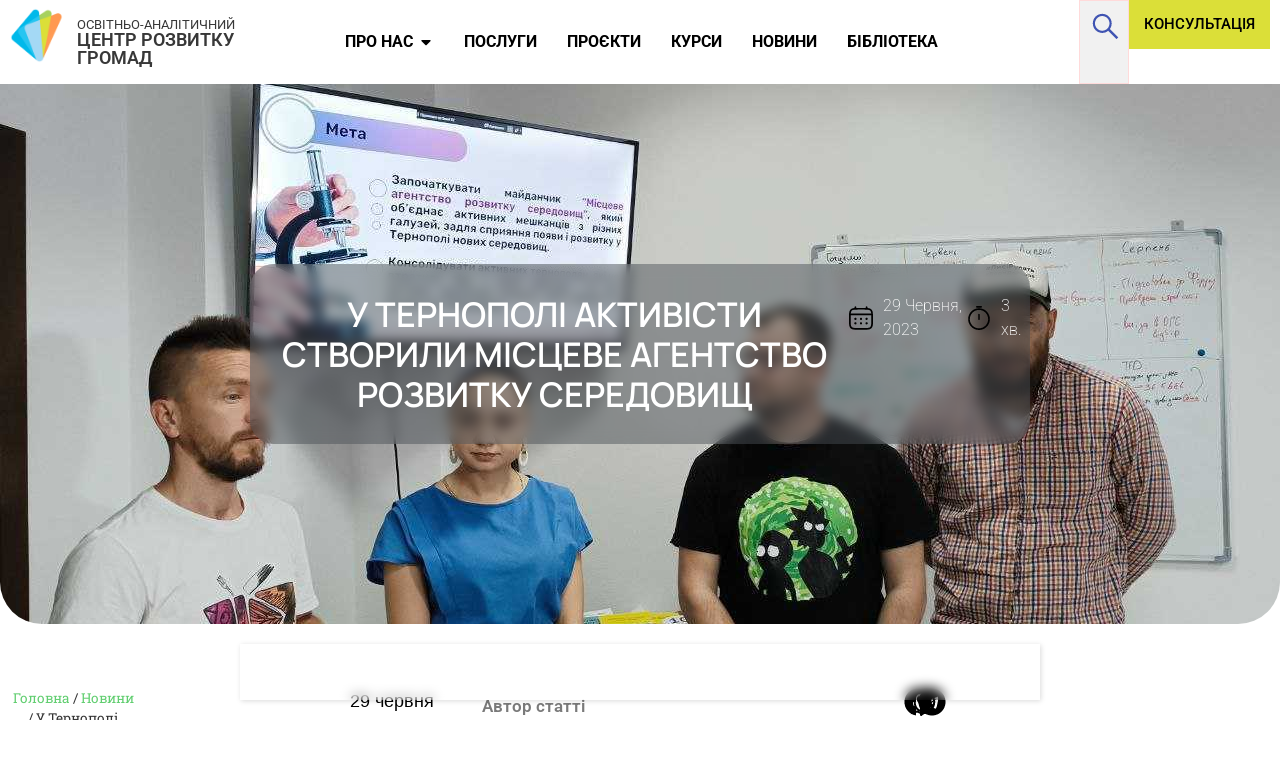

--- FILE ---
content_type: text/html; charset=UTF-8
request_url: https://activitycenter.org.ua/novyny/u-ternopoli-aktyvisty-stvoryly-mistseve-ahentstvo-rozvytku-seredovyshch/
body_size: 39521
content:
<!doctype html>
<html lang="uk">
<head>
	<meta charset="UTF-8">
	<meta name="viewport" content="width=device-width, initial-scale=1">
	<link rel="profile" href="https://gmpg.org/xfn/11">
	<meta name='robots' content='index, follow, max-image-preview:large, max-snippet:-1, max-video-preview:-1' />
	<style>img:is([sizes="auto" i], [sizes^="auto," i]) { contain-intrinsic-size: 3000px 1500px }</style>
	
	<!-- This site is optimized with the Yoast SEO Premium plugin v24.6 (Yoast SEO v25.0) - https://yoast.com/wordpress/plugins/seo/ -->
	<title>У Тернополі активісти створили Місцеве агентство розвитку середовищ * Центр розвитку громад</title>
	<meta name="description" content="29 червня 2023 року в офісі Західноукраїнського хабу громадської активності тернопільські активісти презентували нову ініціативу – Місцеве агентство Новини * Центр розвитку громад" />
	<link rel="canonical" href="https://activitycenter.org.ua/novyny/u-ternopoli-aktyvisty-stvoryly-mistseve-ahentstvo-rozvytku-seredovyshch/" />
	<meta property="og:locale" content="uk_UA" />
	<meta property="og:type" content="article" />
	<meta property="og:title" content="У Тернополі активісти створили Місцеве агентство розвитку середовищ" />
	<meta property="og:description" content="29 червня 2023 року в офісі Західноукраїнського хабу громадської активності тернопільські активісти презентували нову ініціативу – Місцеве агентство" />
	<meta property="og:url" content="https://activitycenter.org.ua/novyny/u-ternopoli-aktyvisty-stvoryly-mistseve-ahentstvo-rozvytku-seredovyshch/" />
	<meta property="og:site_name" content="Центр розвитку громад" />
	<meta property="article:publisher" content="https://www.facebook.com/ngocrh" />
	<meta property="article:published_time" content="2023-06-29T09:11:59+00:00" />
	<meta property="article:modified_time" content="2023-09-26T20:30:21+00:00" />
	<meta property="og:image" content="https://activitycenter.org.ua/wp-content/uploads/2023/06/photo_5253816851207670158_y.jpg" />
	<meta property="og:image:width" content="1280" />
	<meta property="og:image:height" content="960" />
	<meta property="og:image:type" content="image/jpeg" />
	<meta name="author" content="Центр Розвитку Громад" />
	<meta name="twitter:card" content="summary_large_image" />
	<meta name="twitter:label1" content="Написано" />
	<meta name="twitter:data1" content="Центр Розвитку Громад" />
	<meta name="twitter:label2" content="Прибл. час читання" />
	<meta name="twitter:data2" content="3 хвилини" />
	<script type="application/ld+json" class="yoast-schema-graph">{"@context":"https://schema.org","@graph":[{"@type":"Article","@id":"https://activitycenter.org.ua/novyny/u-ternopoli-aktyvisty-stvoryly-mistseve-ahentstvo-rozvytku-seredovyshch/#article","isPartOf":{"@id":"https://activitycenter.org.ua/novyny/u-ternopoli-aktyvisty-stvoryly-mistseve-ahentstvo-rozvytku-seredovyshch/"},"author":{"name":"Центр Розвитку Громад","@id":"https://activitycenter.org.ua/#/schema/person/5405c8d0b761f38932f07331dc1b288b"},"headline":"У Тернополі активісти створили Місцеве агентство розвитку середовищ","datePublished":"2023-06-29T09:11:59+00:00","dateModified":"2023-09-26T20:30:21+00:00","mainEntityOfPage":{"@id":"https://activitycenter.org.ua/novyny/u-ternopoli-aktyvisty-stvoryly-mistseve-ahentstvo-rozvytku-seredovyshch/"},"wordCount":456,"commentCount":0,"publisher":{"@id":"https://activitycenter.org.ua/#organization"},"image":{"@id":"https://activitycenter.org.ua/novyny/u-ternopoli-aktyvisty-stvoryly-mistseve-ahentstvo-rozvytku-seredovyshch/#primaryimage"},"thumbnailUrl":"https://activitycenter.org.ua/wp-content/uploads/2023/06/photo_5253816851207670158_y.jpg","keywords":["Громадська діяльність","Громадський сектор","Громадські активісти","Громадські активістки","Громадські організації","Можливості","Навчання","Розвиток","Територіальні громади"],"articleSection":["Новини"],"inLanguage":"uk"},{"@type":"WebPage","@id":"https://activitycenter.org.ua/novyny/u-ternopoli-aktyvisty-stvoryly-mistseve-ahentstvo-rozvytku-seredovyshch/","url":"https://activitycenter.org.ua/novyny/u-ternopoli-aktyvisty-stvoryly-mistseve-ahentstvo-rozvytku-seredovyshch/","name":"У Тернополі активісти створили Місцеве агентство розвитку середовищ * Центр розвитку громад","isPartOf":{"@id":"https://activitycenter.org.ua/#website"},"primaryImageOfPage":{"@id":"https://activitycenter.org.ua/novyny/u-ternopoli-aktyvisty-stvoryly-mistseve-ahentstvo-rozvytku-seredovyshch/#primaryimage"},"image":{"@id":"https://activitycenter.org.ua/novyny/u-ternopoli-aktyvisty-stvoryly-mistseve-ahentstvo-rozvytku-seredovyshch/#primaryimage"},"thumbnailUrl":"https://activitycenter.org.ua/wp-content/uploads/2023/06/photo_5253816851207670158_y.jpg","datePublished":"2023-06-29T09:11:59+00:00","dateModified":"2023-09-26T20:30:21+00:00","description":"29 червня 2023 року в офісі Західноукраїнського хабу громадської активності тернопільські активісти презентували нову ініціативу – Місцеве агентство Новини * Центр розвитку громад","breadcrumb":{"@id":"https://activitycenter.org.ua/novyny/u-ternopoli-aktyvisty-stvoryly-mistseve-ahentstvo-rozvytku-seredovyshch/#breadcrumb"},"inLanguage":"uk","potentialAction":[{"@type":"ReadAction","target":["https://activitycenter.org.ua/novyny/u-ternopoli-aktyvisty-stvoryly-mistseve-ahentstvo-rozvytku-seredovyshch/"]}]},{"@type":"ImageObject","inLanguage":"uk","@id":"https://activitycenter.org.ua/novyny/u-ternopoli-aktyvisty-stvoryly-mistseve-ahentstvo-rozvytku-seredovyshch/#primaryimage","url":"https://activitycenter.org.ua/wp-content/uploads/2023/06/photo_5253816851207670158_y.jpg","contentUrl":"https://activitycenter.org.ua/wp-content/uploads/2023/06/photo_5253816851207670158_y.jpg","width":1280,"height":960},{"@type":"BreadcrumbList","@id":"https://activitycenter.org.ua/novyny/u-ternopoli-aktyvisty-stvoryly-mistseve-ahentstvo-rozvytku-seredovyshch/#breadcrumb","itemListElement":[{"@type":"ListItem","position":1,"name":"Головна","item":"https://activitycenter.org.ua/"},{"@type":"ListItem","position":2,"name":"Новини","item":"https://activitycenter.org.ua/novyny/"},{"@type":"ListItem","position":3,"name":"У Тернополі активісти створили Місцеве агентство розвитку середовищ"}]},{"@type":"WebSite","@id":"https://activitycenter.org.ua/#website","url":"https://activitycenter.org.ua/","name":"Освітньо-аналітичний Центр розвитку громад","description":"Центр розвитку громад","publisher":{"@id":"https://activitycenter.org.ua/#organization"},"alternateName":"ЦРГ","potentialAction":[{"@type":"SearchAction","target":{"@type":"EntryPoint","urlTemplate":"https://activitycenter.org.ua/?s={search_term_string}"},"query-input":{"@type":"PropertyValueSpecification","valueRequired":true,"valueName":"search_term_string"}}],"inLanguage":"uk"},{"@type":["Organization","Place"],"@id":"https://activitycenter.org.ua/#organization","name":"Освітньо-аналітичний Центр розвитку громад","alternateName":"ЦРГ","url":"https://activitycenter.org.ua/","logo":{"@id":"https://activitycenter.org.ua/novyny/u-ternopoli-aktyvisty-stvoryly-mistseve-ahentstvo-rozvytku-seredovyshch/#local-main-organization-logo"},"image":{"@id":"https://activitycenter.org.ua/novyny/u-ternopoli-aktyvisty-stvoryly-mistseve-ahentstvo-rozvytku-seredovyshch/#local-main-organization-logo"},"sameAs":["https://www.facebook.com/ngocrh"],"address":{"@id":"https://activitycenter.org.ua/novyny/u-ternopoli-aktyvisty-stvoryly-mistseve-ahentstvo-rozvytku-seredovyshch/#local-main-place-address"},"geo":{"@type":"GeoCoordinates","latitude":"49.5522237","longitude":"25.5957786"},"telephone":["+38 (050) 10 46 123"],"openingHoursSpecification":[{"@type":"OpeningHoursSpecification","dayOfWeek":["Monday","Tuesday","Wednesday","Thursday","Friday","Saturday","Sunday"],"opens":"09:00","closes":"17:00"}],"email":"centrrga@gmail.com","areaServed":"Україна"},{"@type":"Person","@id":"https://activitycenter.org.ua/#/schema/person/5405c8d0b761f38932f07331dc1b288b","name":"Центр Розвитку Громад","image":{"@type":"ImageObject","inLanguage":"uk","@id":"https://activitycenter.org.ua/#/schema/person/image/","url":"https://secure.gravatar.com/avatar/d1c07a521d6a73c4caf916703a0c85aab9c188162fcccc1d49a1ba7d55df4443?s=96&d=mm&r=g","contentUrl":"https://secure.gravatar.com/avatar/d1c07a521d6a73c4caf916703a0c85aab9c188162fcccc1d49a1ba7d55df4443?s=96&d=mm&r=g","caption":"Центр Розвитку Громад"},"url":"https://activitycenter.org.ua/activitycenter/"},{"@type":"PostalAddress","@id":"https://activitycenter.org.ua/novyny/u-ternopoli-aktyvisty-stvoryly-mistseve-ahentstvo-rozvytku-seredovyshch/#local-main-place-address","streetAddress":"Кульчицької 2, 3 поверх, 17 офіс","addressLocality":"Теронопіль","postalCode":"46000","addressRegion":"Активний","addressCountry":"UA"},{"@type":"ImageObject","inLanguage":"uk","@id":"https://activitycenter.org.ua/novyny/u-ternopoli-aktyvisty-stvoryly-mistseve-ahentstvo-rozvytku-seredovyshch/#local-main-organization-logo","url":"https://activitycenter.org.ua/wp-content/uploads/2020/07/cropped-centr-rozvyrku-hromad-logo-512.png","contentUrl":"https://activitycenter.org.ua/wp-content/uploads/2020/07/cropped-centr-rozvyrku-hromad-logo-512.png","width":512,"height":512,"caption":"Освітньо-аналітичний Центр розвитку громад"}]}</script>
	<meta name="geo.placename" content="Теронопіль" />
	<meta name="geo.position" content="49.5522237;25.5957786" />
	<meta name="geo.region" content="Україна" />
	<!-- / Yoast SEO Premium plugin. -->


<link rel='dns-prefetch' href='//www.googletagmanager.com' />
<link rel="alternate" type="application/rss+xml" title="Центр розвитку громад &raquo; стрічка" href="https://activitycenter.org.ua/feed/" />
<script>
window._wpemojiSettings = {"baseUrl":"https:\/\/s.w.org\/images\/core\/emoji\/16.0.1\/72x72\/","ext":".png","svgUrl":"https:\/\/s.w.org\/images\/core\/emoji\/16.0.1\/svg\/","svgExt":".svg","source":{"concatemoji":"https:\/\/activitycenter.org.ua\/wp-includes\/js\/wp-emoji-release.min.js?ver=6.8.3"}};
/*! This file is auto-generated */
!function(s,n){var o,i,e;function c(e){try{var t={supportTests:e,timestamp:(new Date).valueOf()};sessionStorage.setItem(o,JSON.stringify(t))}catch(e){}}function p(e,t,n){e.clearRect(0,0,e.canvas.width,e.canvas.height),e.fillText(t,0,0);var t=new Uint32Array(e.getImageData(0,0,e.canvas.width,e.canvas.height).data),a=(e.clearRect(0,0,e.canvas.width,e.canvas.height),e.fillText(n,0,0),new Uint32Array(e.getImageData(0,0,e.canvas.width,e.canvas.height).data));return t.every(function(e,t){return e===a[t]})}function u(e,t){e.clearRect(0,0,e.canvas.width,e.canvas.height),e.fillText(t,0,0);for(var n=e.getImageData(16,16,1,1),a=0;a<n.data.length;a++)if(0!==n.data[a])return!1;return!0}function f(e,t,n,a){switch(t){case"flag":return n(e,"\ud83c\udff3\ufe0f\u200d\u26a7\ufe0f","\ud83c\udff3\ufe0f\u200b\u26a7\ufe0f")?!1:!n(e,"\ud83c\udde8\ud83c\uddf6","\ud83c\udde8\u200b\ud83c\uddf6")&&!n(e,"\ud83c\udff4\udb40\udc67\udb40\udc62\udb40\udc65\udb40\udc6e\udb40\udc67\udb40\udc7f","\ud83c\udff4\u200b\udb40\udc67\u200b\udb40\udc62\u200b\udb40\udc65\u200b\udb40\udc6e\u200b\udb40\udc67\u200b\udb40\udc7f");case"emoji":return!a(e,"\ud83e\udedf")}return!1}function g(e,t,n,a){var r="undefined"!=typeof WorkerGlobalScope&&self instanceof WorkerGlobalScope?new OffscreenCanvas(300,150):s.createElement("canvas"),o=r.getContext("2d",{willReadFrequently:!0}),i=(o.textBaseline="top",o.font="600 32px Arial",{});return e.forEach(function(e){i[e]=t(o,e,n,a)}),i}function t(e){var t=s.createElement("script");t.src=e,t.defer=!0,s.head.appendChild(t)}"undefined"!=typeof Promise&&(o="wpEmojiSettingsSupports",i=["flag","emoji"],n.supports={everything:!0,everythingExceptFlag:!0},e=new Promise(function(e){s.addEventListener("DOMContentLoaded",e,{once:!0})}),new Promise(function(t){var n=function(){try{var e=JSON.parse(sessionStorage.getItem(o));if("object"==typeof e&&"number"==typeof e.timestamp&&(new Date).valueOf()<e.timestamp+604800&&"object"==typeof e.supportTests)return e.supportTests}catch(e){}return null}();if(!n){if("undefined"!=typeof Worker&&"undefined"!=typeof OffscreenCanvas&&"undefined"!=typeof URL&&URL.createObjectURL&&"undefined"!=typeof Blob)try{var e="postMessage("+g.toString()+"("+[JSON.stringify(i),f.toString(),p.toString(),u.toString()].join(",")+"));",a=new Blob([e],{type:"text/javascript"}),r=new Worker(URL.createObjectURL(a),{name:"wpTestEmojiSupports"});return void(r.onmessage=function(e){c(n=e.data),r.terminate(),t(n)})}catch(e){}c(n=g(i,f,p,u))}t(n)}).then(function(e){for(var t in e)n.supports[t]=e[t],n.supports.everything=n.supports.everything&&n.supports[t],"flag"!==t&&(n.supports.everythingExceptFlag=n.supports.everythingExceptFlag&&n.supports[t]);n.supports.everythingExceptFlag=n.supports.everythingExceptFlag&&!n.supports.flag,n.DOMReady=!1,n.readyCallback=function(){n.DOMReady=!0}}).then(function(){return e}).then(function(){var e;n.supports.everything||(n.readyCallback(),(e=n.source||{}).concatemoji?t(e.concatemoji):e.wpemoji&&e.twemoji&&(t(e.twemoji),t(e.wpemoji)))}))}((window,document),window._wpemojiSettings);
</script>
<style id='wp-emoji-styles-inline-css'>

	img.wp-smiley, img.emoji {
		display: inline !important;
		border: none !important;
		box-shadow: none !important;
		height: 1em !important;
		width: 1em !important;
		margin: 0 0.07em !important;
		vertical-align: -0.1em !important;
		background: none !important;
		padding: 0 !important;
	}
</style>
<link rel='stylesheet' id='wp-block-library-css' href='https://activitycenter.org.ua/wp-includes/css/dist/block-library/style.min.css?ver=6.8.3' media='all' />
<style id='global-styles-inline-css'>
:root{--wp--preset--aspect-ratio--square: 1;--wp--preset--aspect-ratio--4-3: 4/3;--wp--preset--aspect-ratio--3-4: 3/4;--wp--preset--aspect-ratio--3-2: 3/2;--wp--preset--aspect-ratio--2-3: 2/3;--wp--preset--aspect-ratio--16-9: 16/9;--wp--preset--aspect-ratio--9-16: 9/16;--wp--preset--color--black: #000000;--wp--preset--color--cyan-bluish-gray: #abb8c3;--wp--preset--color--white: #ffffff;--wp--preset--color--pale-pink: #f78da7;--wp--preset--color--vivid-red: #cf2e2e;--wp--preset--color--luminous-vivid-orange: #ff6900;--wp--preset--color--luminous-vivid-amber: #fcb900;--wp--preset--color--light-green-cyan: #7bdcb5;--wp--preset--color--vivid-green-cyan: #00d084;--wp--preset--color--pale-cyan-blue: #8ed1fc;--wp--preset--color--vivid-cyan-blue: #0693e3;--wp--preset--color--vivid-purple: #9b51e0;--wp--preset--gradient--vivid-cyan-blue-to-vivid-purple: linear-gradient(135deg,rgba(6,147,227,1) 0%,rgb(155,81,224) 100%);--wp--preset--gradient--light-green-cyan-to-vivid-green-cyan: linear-gradient(135deg,rgb(122,220,180) 0%,rgb(0,208,130) 100%);--wp--preset--gradient--luminous-vivid-amber-to-luminous-vivid-orange: linear-gradient(135deg,rgba(252,185,0,1) 0%,rgba(255,105,0,1) 100%);--wp--preset--gradient--luminous-vivid-orange-to-vivid-red: linear-gradient(135deg,rgba(255,105,0,1) 0%,rgb(207,46,46) 100%);--wp--preset--gradient--very-light-gray-to-cyan-bluish-gray: linear-gradient(135deg,rgb(238,238,238) 0%,rgb(169,184,195) 100%);--wp--preset--gradient--cool-to-warm-spectrum: linear-gradient(135deg,rgb(74,234,220) 0%,rgb(151,120,209) 20%,rgb(207,42,186) 40%,rgb(238,44,130) 60%,rgb(251,105,98) 80%,rgb(254,248,76) 100%);--wp--preset--gradient--blush-light-purple: linear-gradient(135deg,rgb(255,206,236) 0%,rgb(152,150,240) 100%);--wp--preset--gradient--blush-bordeaux: linear-gradient(135deg,rgb(254,205,165) 0%,rgb(254,45,45) 50%,rgb(107,0,62) 100%);--wp--preset--gradient--luminous-dusk: linear-gradient(135deg,rgb(255,203,112) 0%,rgb(199,81,192) 50%,rgb(65,88,208) 100%);--wp--preset--gradient--pale-ocean: linear-gradient(135deg,rgb(255,245,203) 0%,rgb(182,227,212) 50%,rgb(51,167,181) 100%);--wp--preset--gradient--electric-grass: linear-gradient(135deg,rgb(202,248,128) 0%,rgb(113,206,126) 100%);--wp--preset--gradient--midnight: linear-gradient(135deg,rgb(2,3,129) 0%,rgb(40,116,252) 100%);--wp--preset--font-size--small: 13px;--wp--preset--font-size--medium: 20px;--wp--preset--font-size--large: 36px;--wp--preset--font-size--x-large: 42px;--wp--preset--spacing--20: 0.44rem;--wp--preset--spacing--30: 0.67rem;--wp--preset--spacing--40: 1rem;--wp--preset--spacing--50: 1.5rem;--wp--preset--spacing--60: 2.25rem;--wp--preset--spacing--70: 3.38rem;--wp--preset--spacing--80: 5.06rem;--wp--preset--shadow--natural: 6px 6px 9px rgba(0, 0, 0, 0.2);--wp--preset--shadow--deep: 12px 12px 50px rgba(0, 0, 0, 0.4);--wp--preset--shadow--sharp: 6px 6px 0px rgba(0, 0, 0, 0.2);--wp--preset--shadow--outlined: 6px 6px 0px -3px rgba(255, 255, 255, 1), 6px 6px rgba(0, 0, 0, 1);--wp--preset--shadow--crisp: 6px 6px 0px rgba(0, 0, 0, 1);}:root { --wp--style--global--content-size: 800px;--wp--style--global--wide-size: 1200px; }:where(body) { margin: 0; }.wp-site-blocks > .alignleft { float: left; margin-right: 2em; }.wp-site-blocks > .alignright { float: right; margin-left: 2em; }.wp-site-blocks > .aligncenter { justify-content: center; margin-left: auto; margin-right: auto; }:where(.wp-site-blocks) > * { margin-block-start: 24px; margin-block-end: 0; }:where(.wp-site-blocks) > :first-child { margin-block-start: 0; }:where(.wp-site-blocks) > :last-child { margin-block-end: 0; }:root { --wp--style--block-gap: 24px; }:root :where(.is-layout-flow) > :first-child{margin-block-start: 0;}:root :where(.is-layout-flow) > :last-child{margin-block-end: 0;}:root :where(.is-layout-flow) > *{margin-block-start: 24px;margin-block-end: 0;}:root :where(.is-layout-constrained) > :first-child{margin-block-start: 0;}:root :where(.is-layout-constrained) > :last-child{margin-block-end: 0;}:root :where(.is-layout-constrained) > *{margin-block-start: 24px;margin-block-end: 0;}:root :where(.is-layout-flex){gap: 24px;}:root :where(.is-layout-grid){gap: 24px;}.is-layout-flow > .alignleft{float: left;margin-inline-start: 0;margin-inline-end: 2em;}.is-layout-flow > .alignright{float: right;margin-inline-start: 2em;margin-inline-end: 0;}.is-layout-flow > .aligncenter{margin-left: auto !important;margin-right: auto !important;}.is-layout-constrained > .alignleft{float: left;margin-inline-start: 0;margin-inline-end: 2em;}.is-layout-constrained > .alignright{float: right;margin-inline-start: 2em;margin-inline-end: 0;}.is-layout-constrained > .aligncenter{margin-left: auto !important;margin-right: auto !important;}.is-layout-constrained > :where(:not(.alignleft):not(.alignright):not(.alignfull)){max-width: var(--wp--style--global--content-size);margin-left: auto !important;margin-right: auto !important;}.is-layout-constrained > .alignwide{max-width: var(--wp--style--global--wide-size);}body .is-layout-flex{display: flex;}.is-layout-flex{flex-wrap: wrap;align-items: center;}.is-layout-flex > :is(*, div){margin: 0;}body .is-layout-grid{display: grid;}.is-layout-grid > :is(*, div){margin: 0;}body{padding-top: 0px;padding-right: 0px;padding-bottom: 0px;padding-left: 0px;}a:where(:not(.wp-element-button)){text-decoration: underline;}:root :where(.wp-element-button, .wp-block-button__link){background-color: #32373c;border-width: 0;color: #fff;font-family: inherit;font-size: inherit;line-height: inherit;padding: calc(0.667em + 2px) calc(1.333em + 2px);text-decoration: none;}.has-black-color{color: var(--wp--preset--color--black) !important;}.has-cyan-bluish-gray-color{color: var(--wp--preset--color--cyan-bluish-gray) !important;}.has-white-color{color: var(--wp--preset--color--white) !important;}.has-pale-pink-color{color: var(--wp--preset--color--pale-pink) !important;}.has-vivid-red-color{color: var(--wp--preset--color--vivid-red) !important;}.has-luminous-vivid-orange-color{color: var(--wp--preset--color--luminous-vivid-orange) !important;}.has-luminous-vivid-amber-color{color: var(--wp--preset--color--luminous-vivid-amber) !important;}.has-light-green-cyan-color{color: var(--wp--preset--color--light-green-cyan) !important;}.has-vivid-green-cyan-color{color: var(--wp--preset--color--vivid-green-cyan) !important;}.has-pale-cyan-blue-color{color: var(--wp--preset--color--pale-cyan-blue) !important;}.has-vivid-cyan-blue-color{color: var(--wp--preset--color--vivid-cyan-blue) !important;}.has-vivid-purple-color{color: var(--wp--preset--color--vivid-purple) !important;}.has-black-background-color{background-color: var(--wp--preset--color--black) !important;}.has-cyan-bluish-gray-background-color{background-color: var(--wp--preset--color--cyan-bluish-gray) !important;}.has-white-background-color{background-color: var(--wp--preset--color--white) !important;}.has-pale-pink-background-color{background-color: var(--wp--preset--color--pale-pink) !important;}.has-vivid-red-background-color{background-color: var(--wp--preset--color--vivid-red) !important;}.has-luminous-vivid-orange-background-color{background-color: var(--wp--preset--color--luminous-vivid-orange) !important;}.has-luminous-vivid-amber-background-color{background-color: var(--wp--preset--color--luminous-vivid-amber) !important;}.has-light-green-cyan-background-color{background-color: var(--wp--preset--color--light-green-cyan) !important;}.has-vivid-green-cyan-background-color{background-color: var(--wp--preset--color--vivid-green-cyan) !important;}.has-pale-cyan-blue-background-color{background-color: var(--wp--preset--color--pale-cyan-blue) !important;}.has-vivid-cyan-blue-background-color{background-color: var(--wp--preset--color--vivid-cyan-blue) !important;}.has-vivid-purple-background-color{background-color: var(--wp--preset--color--vivid-purple) !important;}.has-black-border-color{border-color: var(--wp--preset--color--black) !important;}.has-cyan-bluish-gray-border-color{border-color: var(--wp--preset--color--cyan-bluish-gray) !important;}.has-white-border-color{border-color: var(--wp--preset--color--white) !important;}.has-pale-pink-border-color{border-color: var(--wp--preset--color--pale-pink) !important;}.has-vivid-red-border-color{border-color: var(--wp--preset--color--vivid-red) !important;}.has-luminous-vivid-orange-border-color{border-color: var(--wp--preset--color--luminous-vivid-orange) !important;}.has-luminous-vivid-amber-border-color{border-color: var(--wp--preset--color--luminous-vivid-amber) !important;}.has-light-green-cyan-border-color{border-color: var(--wp--preset--color--light-green-cyan) !important;}.has-vivid-green-cyan-border-color{border-color: var(--wp--preset--color--vivid-green-cyan) !important;}.has-pale-cyan-blue-border-color{border-color: var(--wp--preset--color--pale-cyan-blue) !important;}.has-vivid-cyan-blue-border-color{border-color: var(--wp--preset--color--vivid-cyan-blue) !important;}.has-vivid-purple-border-color{border-color: var(--wp--preset--color--vivid-purple) !important;}.has-vivid-cyan-blue-to-vivid-purple-gradient-background{background: var(--wp--preset--gradient--vivid-cyan-blue-to-vivid-purple) !important;}.has-light-green-cyan-to-vivid-green-cyan-gradient-background{background: var(--wp--preset--gradient--light-green-cyan-to-vivid-green-cyan) !important;}.has-luminous-vivid-amber-to-luminous-vivid-orange-gradient-background{background: var(--wp--preset--gradient--luminous-vivid-amber-to-luminous-vivid-orange) !important;}.has-luminous-vivid-orange-to-vivid-red-gradient-background{background: var(--wp--preset--gradient--luminous-vivid-orange-to-vivid-red) !important;}.has-very-light-gray-to-cyan-bluish-gray-gradient-background{background: var(--wp--preset--gradient--very-light-gray-to-cyan-bluish-gray) !important;}.has-cool-to-warm-spectrum-gradient-background{background: var(--wp--preset--gradient--cool-to-warm-spectrum) !important;}.has-blush-light-purple-gradient-background{background: var(--wp--preset--gradient--blush-light-purple) !important;}.has-blush-bordeaux-gradient-background{background: var(--wp--preset--gradient--blush-bordeaux) !important;}.has-luminous-dusk-gradient-background{background: var(--wp--preset--gradient--luminous-dusk) !important;}.has-pale-ocean-gradient-background{background: var(--wp--preset--gradient--pale-ocean) !important;}.has-electric-grass-gradient-background{background: var(--wp--preset--gradient--electric-grass) !important;}.has-midnight-gradient-background{background: var(--wp--preset--gradient--midnight) !important;}.has-small-font-size{font-size: var(--wp--preset--font-size--small) !important;}.has-medium-font-size{font-size: var(--wp--preset--font-size--medium) !important;}.has-large-font-size{font-size: var(--wp--preset--font-size--large) !important;}.has-x-large-font-size{font-size: var(--wp--preset--font-size--x-large) !important;}
:root :where(.wp-block-pullquote){font-size: 1.5em;line-height: 1.6;}
</style>
<link rel='stylesheet' id='hello-elementor-css' href='https://activitycenter.org.ua/wp-content/themes/hello-elementor/style.min.css?ver=3.3.0' media='all' />
<link rel='stylesheet' id='hello-elementor-theme-style-css' href='https://activitycenter.org.ua/wp-content/themes/hello-elementor/theme.min.css?ver=3.3.0' media='all' />
<link rel='stylesheet' id='hello-elementor-header-footer-css' href='https://activitycenter.org.ua/wp-content/themes/hello-elementor/header-footer.min.css?ver=3.3.0' media='all' />
<link rel='stylesheet' id='elementor-frontend-css' href='https://activitycenter.org.ua/wp-content/plugins/elementor/assets/css/frontend.min.css?ver=3.28.4' media='all' />
<style id='elementor-frontend-inline-css'>
.elementor-10993 .elementor-element.elementor-element-4e8b0c1e:not(.elementor-motion-effects-element-type-background), .elementor-10993 .elementor-element.elementor-element-4e8b0c1e > .elementor-motion-effects-container > .elementor-motion-effects-layer{background-image:url("https://activitycenter.org.ua/wp-content/uploads/2023/06/photo_5253816851207670158_y.jpg");}
</style>
<link rel='stylesheet' id='widget-image-css' href='https://activitycenter.org.ua/wp-content/plugins/elementor/assets/css/widget-image.min.css?ver=3.28.4' media='all' />
<link rel='stylesheet' id='widget-heading-css' href='https://activitycenter.org.ua/wp-content/plugins/elementor/assets/css/widget-heading.min.css?ver=3.28.4' media='all' />
<link rel='stylesheet' id='widget-icon-box-css' href='https://activitycenter.org.ua/wp-content/plugins/elementor/assets/css/widget-icon-box.min.css?ver=3.28.4' media='all' />
<link rel='stylesheet' id='e-animation-shrink-css' href='https://activitycenter.org.ua/wp-content/plugins/elementor/assets/lib/animations/styles/e-animation-shrink.min.css?ver=3.28.4' media='all' />
<link rel='stylesheet' id='e-animation-fadeIn-css' href='https://activitycenter.org.ua/wp-content/plugins/elementor/assets/lib/animations/styles/fadeIn.min.css?ver=3.28.4' media='all' />
<link rel='stylesheet' id='widget-mega-menu-css' href='https://activitycenter.org.ua/wp-content/plugins/elementor-pro/assets/css/widget-mega-menu.min.css?ver=3.28.3' media='all' />
<link rel='stylesheet' id='e-sticky-css' href='https://activitycenter.org.ua/wp-content/plugins/elementor-pro/assets/css/modules/sticky.min.css?ver=3.28.3' media='all' />
<link rel='stylesheet' id='widget-divider-css' href='https://activitycenter.org.ua/wp-content/plugins/elementor/assets/css/widget-divider.min.css?ver=3.28.4' media='all' />
<link rel='stylesheet' id='widget-nav-menu-css' href='https://activitycenter.org.ua/wp-content/plugins/elementor-pro/assets/css/widget-nav-menu.min.css?ver=3.28.3' media='all' />
<link rel='stylesheet' id='e-animation-zoomIn-css' href='https://activitycenter.org.ua/wp-content/plugins/elementor/assets/lib/animations/styles/zoomIn.min.css?ver=3.28.4' media='all' />
<link rel='stylesheet' id='swiper-css' href='https://activitycenter.org.ua/wp-content/plugins/elementor/assets/lib/swiper/v8/css/swiper.min.css?ver=8.4.5' media='all' />
<link rel='stylesheet' id='e-swiper-css' href='https://activitycenter.org.ua/wp-content/plugins/elementor/assets/css/conditionals/e-swiper.min.css?ver=3.28.4' media='all' />
<link rel='stylesheet' id='widget-breadcrumbs-css' href='https://activitycenter.org.ua/wp-content/plugins/elementor-pro/assets/css/widget-breadcrumbs.min.css?ver=3.28.3' media='all' />
<link rel='stylesheet' id='widget-video-css' href='https://activitycenter.org.ua/wp-content/plugins/elementor/assets/css/widget-video.min.css?ver=3.28.4' media='all' />
<link rel='stylesheet' id='widget-gallery-css' href='https://activitycenter.org.ua/wp-content/plugins/elementor-pro/assets/css/widget-gallery.min.css?ver=3.28.3' media='all' />
<link rel='stylesheet' id='elementor-gallery-css' href='https://activitycenter.org.ua/wp-content/plugins/elementor/assets/lib/e-gallery/css/e-gallery.min.css?ver=1.2.0' media='all' />
<link rel='stylesheet' id='e-transitions-css' href='https://activitycenter.org.ua/wp-content/plugins/elementor-pro/assets/css/conditionals/transitions.min.css?ver=3.28.3' media='all' />
<link rel='stylesheet' id='widget-social-css' href='https://activitycenter.org.ua/wp-content/plugins/elementor-pro/assets/css/widget-social.min.css?ver=3.28.3' media='all' />
<link rel='stylesheet' id='e-animation-fadeInUp-css' href='https://activitycenter.org.ua/wp-content/plugins/elementor/assets/lib/animations/styles/fadeInUp.min.css?ver=3.28.4' media='all' />
<link rel='stylesheet' id='widget-table-of-contents-css' href='https://activitycenter.org.ua/wp-content/plugins/elementor-pro/assets/css/widget-table-of-contents.min.css?ver=3.28.3' media='all' />
<link rel='stylesheet' id='elementor-post-19-css' href='https://activitycenter.org.ua/wp-content/uploads/elementor/css/post-19.css?ver=1746000744' media='all' />
<link rel='stylesheet' id='jet-tabs-frontend-css' href='https://activitycenter.org.ua/wp-content/plugins/jet-tabs/assets/css/jet-tabs-frontend.css?ver=2.2.8' media='all' />
<link rel='stylesheet' id='jet-engine-frontend-css' href='https://activitycenter.org.ua/wp-content/plugins/jet-engine/assets/css/frontend.css?ver=3.6.7.1' media='all' />
<link rel='stylesheet' id='font-awesome-5-all-css' href='https://activitycenter.org.ua/wp-content/plugins/elementor/assets/lib/font-awesome/css/all.min.css?ver=3.28.4' media='all' />
<link rel='stylesheet' id='font-awesome-4-shim-css' href='https://activitycenter.org.ua/wp-content/plugins/elementor/assets/lib/font-awesome/css/v4-shims.min.css?ver=3.28.4' media='all' />
<link rel='stylesheet' id='elementor-post-7790-css' href='https://activitycenter.org.ua/wp-content/uploads/elementor/css/post-7790.css?ver=1746000744' media='all' />
<link rel='stylesheet' id='elementor-post-7808-css' href='https://activitycenter.org.ua/wp-content/uploads/elementor/css/post-7808.css?ver=1746000744' media='all' />
<link rel='stylesheet' id='elementor-post-10993-css' href='https://activitycenter.org.ua/wp-content/uploads/elementor/css/post-10993.css?ver=1746000744' media='all' />
<link rel='stylesheet' id='elementor-post-8176-css' href='https://activitycenter.org.ua/wp-content/uploads/elementor/css/post-8176.css?ver=1746000744' media='all' />
<link rel='stylesheet' id='elementor-post-311-css' href='https://activitycenter.org.ua/wp-content/uploads/elementor/css/post-311.css?ver=1746000744' media='all' />
<link rel='stylesheet' id='jquery-chosen-css' href='https://activitycenter.org.ua/wp-content/plugins/jet-search/assets/lib/chosen/chosen.min.css?ver=1.8.7' media='all' />
<link rel='stylesheet' id='jet-search-css' href='https://activitycenter.org.ua/wp-content/plugins/jet-search/assets/css/jet-search.css?ver=3.5.8' media='all' />
<link rel='stylesheet' id='elementor-gf-local-roboto-css' href='https://activitycenter.org.ua/wp-content/uploads/elementor/google-fonts/css/roboto.css?ver=1742470692' media='all' />
<link rel='stylesheet' id='elementor-gf-local-robotoslab-css' href='https://activitycenter.org.ua/wp-content/uploads/elementor/google-fonts/css/robotoslab.css?ver=1742470694' media='all' />
<link rel='stylesheet' id='elementor-gf-local-montserrat-css' href='https://activitycenter.org.ua/wp-content/uploads/elementor/google-fonts/css/montserrat.css?ver=1742470696' media='all' />
<link rel='stylesheet' id='elementor-gf-local-manrope-css' href='https://activitycenter.org.ua/wp-content/uploads/elementor/google-fonts/css/manrope.css?ver=1742471450' media='all' />
<script src="https://activitycenter.org.ua/wp-includes/js/jquery/jquery.min.js?ver=3.7.1" id="jquery-core-js"></script>
<script src="https://activitycenter.org.ua/wp-includes/js/jquery/jquery-migrate.min.js?ver=3.4.1" id="jquery-migrate-js"></script>
<script src="https://activitycenter.org.ua/wp-includes/js/imagesloaded.min.js?ver=6.8.3" id="imagesLoaded-js"></script>
<script src="https://activitycenter.org.ua/wp-content/plugins/elementor/assets/lib/font-awesome/js/v4-shims.min.js?ver=3.28.4" id="font-awesome-4-shim-js"></script>

<!-- Початок фрагмента тегу Google (gtag.js), доданого за допомогою Site Kit -->

<!-- Фрагмент Google Analytics, доданий Site Kit -->
<script src="https://www.googletagmanager.com/gtag/js?id=G-TNX8DSP21F" id="google_gtagjs-js" async></script>
<script id="google_gtagjs-js-after">
window.dataLayer = window.dataLayer || [];function gtag(){dataLayer.push(arguments);}
gtag("set","linker",{"domains":["activitycenter.org.ua"]});
gtag("js", new Date());
gtag("set", "developer_id.dZTNiMT", true);
gtag("config", "G-TNX8DSP21F");
</script>

<!-- Кінець фрагмента тегу Google (gtag.js), доданого за допомогою Site Kit -->
<link rel="https://api.w.org/" href="https://activitycenter.org.ua/wp-json/" /><link rel="alternate" title="JSON" type="application/json" href="https://activitycenter.org.ua/wp-json/wp/v2/posts/7748" /><link rel="EditURI" type="application/rsd+xml" title="RSD" href="https://activitycenter.org.ua/xmlrpc.php?rsd" />
<meta name="generator" content="WordPress 6.8.3" />
<link rel='shortlink' href='https://activitycenter.org.ua/?p=7748' />
<link rel="alternate" title="oEmbed (JSON)" type="application/json+oembed" href="https://activitycenter.org.ua/wp-json/oembed/1.0/embed?url=https%3A%2F%2Factivitycenter.org.ua%2Fnovyny%2Fu-ternopoli-aktyvisty-stvoryly-mistseve-ahentstvo-rozvytku-seredovyshch%2F" />
<link rel="alternate" title="oEmbed (XML)" type="text/xml+oembed" href="https://activitycenter.org.ua/wp-json/oembed/1.0/embed?url=https%3A%2F%2Factivitycenter.org.ua%2Fnovyny%2Fu-ternopoli-aktyvisty-stvoryly-mistseve-ahentstvo-rozvytku-seredovyshch%2F&#038;format=xml" />
<meta name="generator" content="Site Kit by Google 1.151.0" /><meta name="generator" content="Elementor 3.28.4; features: e_font_icon_svg, e_local_google_fonts; settings: css_print_method-external, google_font-enabled, font_display-swap">
<meta name="google-site-verification" content="Mz_U8dcBDdzcM194a8mimEckYK1koxQIbDN1JiJPO5E" />
<style>
  #hide-header {
    transition: top 0.3s ease;
  }

  .body_header {
    transition: box-shadow 0.3s ease;
  }

  .with-shadow {
    box-shadow: 0 4px 10px rgba(0, 0, 0, 0.1);
  }
</style>

<script>
document.addEventListener("DOMContentLoaded", function() {
  var prevScrollPos = window.pageYOffset;
  var header = document.getElementById("hide-header");
  var bodyHeader = document.querySelector(".body_header");
  var adminBar = document.getElementById("wpadminbar");
  var adminBarHeight = adminBar ? adminBar.offsetHeight : 0;

  window.addEventListener("scroll", function() {
    var currentScrollPos = window.pageYOffset;

    if (currentScrollPos === 0) {
      header.style.top = adminBarHeight + "px";
      bodyHeader.classList.remove("with-shadow");
    } else if (prevScrollPos > currentScrollPos) {
      header.style.top = adminBarHeight + "px";
      bodyHeader.classList.add("with-shadow");
    } else {
      header.style.top = (adminBarHeight - header.offsetHeight) + "px";
      bodyHeader.classList.remove("with-shadow");
    }

    prevScrollPos = currentScrollPos;
  });
});
</script>

<meta name="facebook-domain-verification" content="u80fzpjh140kjpaqo8vpb8mqpcpdp3" />
<meta property="fb:app_id" content="613090773892071" />
<!-- Meta Pixel Code -->
<script type='text/javascript'>
!function(f,b,e,v,n,t,s){if(f.fbq)return;n=f.fbq=function(){n.callMethod?
n.callMethod.apply(n,arguments):n.queue.push(arguments)};if(!f._fbq)f._fbq=n;
n.push=n;n.loaded=!0;n.version='2.0';n.queue=[];t=b.createElement(e);t.async=!0;
t.src=v;s=b.getElementsByTagName(e)[0];s.parentNode.insertBefore(t,s)}(window,
document,'script','https://connect.facebook.net/en_US/fbevents.js?v=next');
</script>
<!-- End Meta Pixel Code -->
<script type='text/javascript'>var url = window.location.origin + '?ob=open-bridge';
            fbq('set', 'openbridge', '3765522606798141', url);
fbq('init', '3765522606798141', {}, {
    "agent": "wordpress-6.8.3-4.1.3"
})</script><script type='text/javascript'>
    fbq('track', 'PageView', []);
  </script>			<style>
				.e-con.e-parent:nth-of-type(n+4):not(.e-lazyloaded):not(.e-no-lazyload),
				.e-con.e-parent:nth-of-type(n+4):not(.e-lazyloaded):not(.e-no-lazyload) * {
					background-image: none !important;
				}
				@media screen and (max-height: 1024px) {
					.e-con.e-parent:nth-of-type(n+3):not(.e-lazyloaded):not(.e-no-lazyload),
					.e-con.e-parent:nth-of-type(n+3):not(.e-lazyloaded):not(.e-no-lazyload) * {
						background-image: none !important;
					}
				}
				@media screen and (max-height: 640px) {
					.e-con.e-parent:nth-of-type(n+2):not(.e-lazyloaded):not(.e-no-lazyload),
					.e-con.e-parent:nth-of-type(n+2):not(.e-lazyloaded):not(.e-no-lazyload) * {
						background-image: none !important;
					}
				}
			</style>
			<link rel="icon" href="https://activitycenter.org.ua/wp-content/uploads/2021/11/cropped-crg-32x32.png" sizes="32x32" />
<link rel="icon" href="https://activitycenter.org.ua/wp-content/uploads/2021/11/cropped-crg-192x192.png" sizes="192x192" />
<link rel="apple-touch-icon" href="https://activitycenter.org.ua/wp-content/uploads/2021/11/cropped-crg-180x180.png" />
<meta name="msapplication-TileImage" content="https://activitycenter.org.ua/wp-content/uploads/2021/11/cropped-crg-270x270.png" />
		<style id="wp-custom-css">
			.woocommerce-additional-fields {
    display: none;
}

p#billing_country_field {
    display: none;
}
.woocommerce .cart-collaterals .cart_totals, .woocommerce-page .cart-collaterals .cart_totals {
    float: right;
    width: 100%;
}
.woocommerce-notices-wrapper {
    display: none;
}
.woocommerce .col2-set .col-1, .woocommerce-page .col2-set .col-1 {
    float: left;
    width: 100%;
}
.dgwt-wcas-sf-wrapp input[type=search].dgwt-wcas-search-input {
    -webkit-border-radius: 25px;
}
label {
    color: #4386F5;
}
a.checkout-button.button.alt.wc-forward {
    background-color: #4386F5;
}
h6 {
    display: none;
}
.woocommerce div.product.elementor form.cart table.variations td.label {
    width: 55%;
}

.woocommerce div.product.elementor form.cart table.variations td.value {
    position: relative;
    width: 100%;
}
a.reset_variations {
    visibility: hidden;
    width: 15px;
}
.woocommerce div.product span.price {
    color: #4885f4;
    font-size: 18px;
}
.woocommerce-variation.single_variation {
    display: block;
    padding-bottom: 5px;
}
tr.woocommerce-shipping-totals.shipping {
    background: #EBE9EB;
}
.woocommerce table.shop_attributes th {
    width: 65px;
	  padding-top: 15px;
    border-left-width: 0px;
    border-bottom-width: 0px;
    border-right-width: 0px;
}
.woocommerce .elementor-558 .elementor-element.elementor-element-e4043e2 .shop_attributes {
	    border-top-width: 0px;
    border-bottom-width: 0;
}
.woocommerce table.shop_attributes td {
    font-style: normal;
    text-align: center;
    padding-right: 50px;
	  padding-top: 15px;
    border-left-width: 0px;
    border-bottom-width: 0px;
    border-right-width: 0px;
}
.elementor-widget-text-editor {
    color: #424242;
    font-family: "Roboto", Sans-serif;
    font-weight: 400;
}
.cross-sells {
    width: 100%;
    float: left;
}
.woocommerce-message {
    display: none;
}		</style>
		<!-- iWorks PWA 1.7.0 -->
<link rel="manifest" href="/manifest.json">
<link rel="prefetch" href="/manifest.json">
<meta name="theme-color" content="#d5e0eb">
<meta name="msapplication-config" content="/ieconfig.xml">
<meta name="application-name" content="ЦРГ">
<meta name="msapplication-tooltip" content="Центр розвитку громадської активності">
<meta name="msapplication-starturl" content="https://activitycenter.org.ua">
<meta name="msapplication-navbutton-color" content="#d5e0eb">
<meta name="msapplication-TileImage" content="/wp-content/uploads/2024/01/310-pwa.png">
<meta name="msapplication-TileColor" content="#d5e0eb">
<meta name="msapplication-square310x310logo" content="/wp-content/uploads/pwa/icon-pwa-310.png?v=10188">
<meta name="msapplication-square150x150logo" content="/wp-content/uploads/pwa/icon-pwa-150.png?v=10188">
<meta name="msapplication-square70x70logo" content="/wp-content/uploads/pwa/icon-pwa-70.png?v=10188">
<meta name="mobile-web-app-capable" content="yes">
<meta name="apple-mobile-web-app-title" content="ЦРГ">
<meta name="apple-mobile-web-app-status-bar-style" content="default">
<link rel="apple-touch-icon" href="/wp-content/uploads/pwa/apple-touch-icon-180.png?v=1705767748">
<link rel="apple-touch-icon" sizes="167x167" href="/wp-content/uploads/pwa/apple-touch-icon-167.png?v=1705767748">
<link rel="apple-touch-icon" sizes="152x152" href="/wp-content/uploads/pwa/apple-touch-icon-152.png?v=1705767748">
<link rel="apple-touch-icon" sizes="120x120" href="/wp-content/uploads/pwa/apple-touch-icon-120.png?v=1705767748">
<link rel="apple-touch-icon" sizes="114x114" href="/wp-content/uploads/pwa/apple-touch-icon-114.png?v=1705767748">
<link rel="apple-touch-icon" sizes="76x76" href="/wp-content/uploads/pwa/apple-touch-icon-76.png?v=1705767748">
<link rel="apple-touch-icon" sizes="72x72" href="/wp-content/uploads/pwa/apple-touch-icon-72.png?v=1705767748">
<link rel="apple-touch-icon" sizes="57x57" href="/wp-content/uploads/pwa/apple-touch-icon-57.png?v=1705767748">
</head>
<body class="wp-singular post-template-default single single-post postid-7748 single-format-standard wp-custom-logo wp-embed-responsive wp-theme-hello-elementor theme-default jet-engine-optimized-dom elementor-default elementor-kit-19 elementor-page-10993">

<div id="fb-root"></div>
<script async defer crossorigin="anonymous" src="https://connect.facebook.net/uk_UA/sdk.js#xfbml=1&version=v15.0&appId=613090773892071&autoLogAppEvents=1" nonce="jmkTbWOM"></script>

<!-- Meta Pixel Code -->
<noscript>
<img height="1" width="1" style="display:none" alt="fbpx"
src="https://www.facebook.com/tr?id=3765522606798141&ev=PageView&noscript=1" />
</noscript>
<!-- End Meta Pixel Code -->

<a class="skip-link screen-reader-text" href="#content">Перейти до вмісту</a>

		<div data-elementor-type="header" data-elementor-id="7790" class="elementor elementor-7790 elementor-location-header" data-elementor-post-type="elementor_library">
			<div class="elementor-element elementor-element-15af96b body_header e-flex e-con-boxed e-con e-parent" data-id="15af96b" data-element_type="container" id="hide-header" data-settings="{&quot;sticky&quot;:&quot;top&quot;,&quot;jet_parallax_layout_list&quot;:[],&quot;sticky_on&quot;:[&quot;desktop&quot;,&quot;tablet&quot;,&quot;mobile&quot;],&quot;sticky_offset&quot;:0,&quot;sticky_effects_offset&quot;:0,&quot;sticky_anchor_link_offset&quot;:0}">
					<div class="e-con-inner">
		<div class="elementor-element elementor-element-ae2766a e-con-full e-flex e-con e-child" data-id="ae2766a" data-element_type="container" data-settings="{&quot;jet_parallax_layout_list&quot;:[]}">
				<div class="elementor-element elementor-element-225ed44 elementor-widget__width-initial elementor-widget elementor-widget-theme-site-logo elementor-widget-image" data-id="225ed44" data-element_type="widget" data-widget_type="theme-site-logo.default">
											<a href="https://activitycenter.org.ua">
			<img fetchpriority="high" width="512" height="512" src="https://activitycenter.org.ua/wp-content/uploads/2021/11/crg.png" class="attachment-full size-full wp-image-4559" alt="" />				</a>
											</div>
		<div class="elementor-element elementor-element-92755ca e-con-full e-flex e-con e-child" data-id="92755ca" data-element_type="container" data-settings="{&quot;jet_parallax_layout_list&quot;:[]}">
				<div class="elementor-element elementor-element-10a6ccc elementor-widget__width-initial elementor-widget-mobile__width-initial elementor-hidden-mobile elementor-widget elementor-widget-heading" data-id="10a6ccc" data-element_type="widget" title="Освітньо-аналітичний центр розвитку громад" data-widget_type="heading.default">
					<div class="elementor-heading-title elementor-size-default"><a href="https://activitycenter.org.ua">
ОСВІТНЬО-АНАЛІТИЧНИЙ</a></div>				</div>
				<div class="elementor-element elementor-element-88714a1 elementor-widget__width-initial elementor-widget-mobile__width-initial elementor-widget elementor-widget-heading" data-id="88714a1" data-element_type="widget" title="Освітньо-аналітичний центр розвитку громад" data-widget_type="heading.default">
					<div class="elementor-heading-title elementor-size-default"><a href="https://activitycenter.org.ua">ЦЕНТР РОЗВИТКУ ГРОМАД</a></div>				</div>
				</div>
				</div>
		<div class="elementor-element elementor-element-654f09b e-con-full e-flex e-con e-child" data-id="654f09b" data-element_type="container" data-settings="{&quot;jet_parallax_layout_list&quot;:[]}">
				<div class="elementor-element elementor-element-a204a7a elementor-view-stacked elementor-shape-square elementor-hidden-desktop elementor-widget elementor-widget-icon" data-id="a204a7a" data-element_type="widget" data-widget_type="icon.default">
							<div class="elementor-icon-wrapper">
			<a class="elementor-icon" href="#elementor-action%3Aaction%3Dpopup%3Aopen%26settings%3DeyJpZCI6Ijk1NDEiLCJ0b2dnbGUiOmZhbHNlfQ%3D%3D">
			<svg aria-hidden="true" class="e-font-icon-svg e-far-comment-dots" viewBox="0 0 512 512" xmlns="http://www.w3.org/2000/svg"><path d="M144 208c-17.7 0-32 14.3-32 32s14.3 32 32 32 32-14.3 32-32-14.3-32-32-32zm112 0c-17.7 0-32 14.3-32 32s14.3 32 32 32 32-14.3 32-32-14.3-32-32-32zm112 0c-17.7 0-32 14.3-32 32s14.3 32 32 32 32-14.3 32-32-14.3-32-32-32zM256 32C114.6 32 0 125.1 0 240c0 47.6 19.9 91.2 52.9 126.3C38 405.7 7 439.1 6.5 439.5c-6.6 7-8.4 17.2-4.6 26S14.4 480 24 480c61.5 0 110-25.7 139.1-46.3C192 442.8 223.2 448 256 448c141.4 0 256-93.1 256-208S397.4 32 256 32zm0 368c-26.7 0-53.1-4.1-78.4-12.1l-22.7-7.2-19.5 13.8c-14.3 10.1-33.9 21.4-57.5 29 7.3-12.1 14.4-25.7 19.9-40.2l10.6-28.1-20.6-21.8C69.7 314.1 48 282.2 48 240c0-88.2 93.3-160 208-160s208 71.8 208 160-93.3 160-208 160z"></path></svg>			</a>
		</div>
						</div>
				<div class="elementor-element elementor-element-8152d88 elementor-widget-tablet__width-initial elementor-widget__width-initial e-full_width e-n-menu-layout-horizontal e-n-menu-tablet elementor-widget elementor-widget-n-menu" data-id="8152d88" data-element_type="widget" data-settings="{&quot;menu_items&quot;:[{&quot;_id&quot;:&quot;d68366e&quot;,&quot;item_title&quot;:&quot;\u041f\u0440\u043e \u043d\u0430\u0441&quot;,&quot;item_dropdown_content&quot;:&quot;yes&quot;,&quot;item_link&quot;:{&quot;url&quot;:&quot;&quot;,&quot;is_external&quot;:&quot;&quot;,&quot;nofollow&quot;:&quot;&quot;,&quot;custom_attributes&quot;:&quot;&quot;},&quot;item_icon&quot;:{&quot;value&quot;:&quot;&quot;,&quot;library&quot;:&quot;&quot;},&quot;item_icon_active&quot;:null,&quot;element_id&quot;:&quot;&quot;},{&quot;_id&quot;:&quot;6228ba2&quot;,&quot;item_title&quot;:&quot;\u041f\u043e\u0441\u043b\u0443\u0433\u0438&quot;,&quot;item_link&quot;:{&quot;url&quot;:&quot;https:\/\/activitycenter.org.ua\/services\/&quot;,&quot;is_external&quot;:&quot;&quot;,&quot;nofollow&quot;:&quot;&quot;,&quot;custom_attributes&quot;:&quot;&quot;},&quot;item_dropdown_content&quot;:&quot;no&quot;,&quot;item_icon&quot;:{&quot;value&quot;:&quot;&quot;,&quot;library&quot;:&quot;&quot;},&quot;item_icon_active&quot;:null,&quot;element_id&quot;:&quot;&quot;},{&quot;item_title&quot;:&quot;\u041f\u0440\u043e\u0454\u043a\u0442\u0438&quot;,&quot;item_link&quot;:{&quot;url&quot;:&quot;https:\/\/activitycenter.org.ua\/project\/&quot;,&quot;is_external&quot;:&quot;&quot;,&quot;nofollow&quot;:&quot;&quot;,&quot;custom_attributes&quot;:&quot;&quot;},&quot;_id&quot;:&quot;55b49eb&quot;,&quot;item_dropdown_content&quot;:&quot;no&quot;,&quot;item_icon&quot;:{&quot;value&quot;:&quot;&quot;,&quot;library&quot;:&quot;&quot;},&quot;item_icon_active&quot;:null,&quot;element_id&quot;:&quot;&quot;},{&quot;item_title&quot;:&quot;\u041a\u0443\u0440\u0441\u0438&quot;,&quot;item_link&quot;:{&quot;url&quot;:&quot;https:\/\/activitycenter.org.ua\/courses\/&quot;,&quot;is_external&quot;:&quot;&quot;,&quot;nofollow&quot;:&quot;&quot;,&quot;custom_attributes&quot;:&quot;&quot;},&quot;_id&quot;:&quot;e4dac11&quot;,&quot;item_dropdown_content&quot;:&quot;no&quot;,&quot;item_icon&quot;:{&quot;value&quot;:&quot;&quot;,&quot;library&quot;:&quot;&quot;},&quot;item_icon_active&quot;:null,&quot;element_id&quot;:&quot;&quot;},{&quot;_id&quot;:&quot;715b188&quot;,&quot;item_title&quot;:&quot;\u041d\u043e\u0432\u0438\u043d\u0438&quot;,&quot;item_link&quot;:{&quot;url&quot;:&quot;https:\/\/activitycenter.org.ua\/news\/&quot;,&quot;is_external&quot;:&quot;&quot;,&quot;nofollow&quot;:&quot;&quot;,&quot;custom_attributes&quot;:&quot;&quot;},&quot;item_dropdown_content&quot;:&quot;no&quot;,&quot;item_icon&quot;:{&quot;value&quot;:&quot;&quot;,&quot;library&quot;:&quot;&quot;},&quot;item_icon_active&quot;:null,&quot;element_id&quot;:&quot;&quot;},{&quot;_id&quot;:&quot;575a479&quot;,&quot;item_title&quot;:&quot;\u0411\u0456\u0431\u043b\u0456\u043e\u0442\u0435\u043a\u0430&quot;,&quot;item_link&quot;:{&quot;url&quot;:&quot;https:\/\/activitycenter.org.ua\/biblioteka\/&quot;,&quot;is_external&quot;:&quot;&quot;,&quot;nofollow&quot;:&quot;&quot;,&quot;custom_attributes&quot;:&quot;&quot;},&quot;item_dropdown_content&quot;:&quot;no&quot;,&quot;item_icon&quot;:{&quot;value&quot;:&quot;&quot;,&quot;library&quot;:&quot;&quot;},&quot;item_icon_active&quot;:null,&quot;element_id&quot;:&quot;&quot;}],&quot;item_position_horizontal&quot;:&quot;start&quot;,&quot;menu_toggle_icon_hover_animation&quot;:&quot;shrink&quot;,&quot;item_position_horizontal_tablet&quot;:&quot;start&quot;,&quot;item_position_horizontal_mobile&quot;:&quot;start&quot;,&quot;menu_item_title_distance_from_content_tablet&quot;:{&quot;unit&quot;:&quot;px&quot;,&quot;size&quot;:0,&quot;sizes&quot;:[]},&quot;open_animation&quot;:&quot;fadeIn&quot;,&quot;horizontal_scroll&quot;:&quot;enable&quot;,&quot;horizontal_scroll_tablet&quot;:&quot;disable&quot;,&quot;horizontal_scroll_mobile&quot;:&quot;disable&quot;,&quot;content_width&quot;:&quot;full_width&quot;,&quot;item_layout&quot;:&quot;horizontal&quot;,&quot;open_on&quot;:&quot;hover&quot;,&quot;breakpoint_selector&quot;:&quot;tablet&quot;,&quot;menu_item_title_distance_from_content&quot;:{&quot;unit&quot;:&quot;px&quot;,&quot;size&quot;:0,&quot;sizes&quot;:[]},&quot;menu_item_title_distance_from_content_mobile&quot;:{&quot;unit&quot;:&quot;px&quot;,&quot;size&quot;:&quot;&quot;,&quot;sizes&quot;:[]}}" data-widget_type="mega-menu.default">
							<nav class="e-n-menu" data-widget-number="135" aria-label="Menu">
					<button class="e-n-menu-toggle elementor-animation-shrink" id="menu-toggle-135" aria-haspopup="true" aria-expanded="false" aria-controls="menubar-135" aria-label="Menu Toggle">
			<span class="e-n-menu-toggle-icon e-open">
				<svg class="e-font-icon-svg e-eicon-menu-bar" viewBox="0 0 1000 1000" xmlns="http://www.w3.org/2000/svg"><path d="M104 333H896C929 333 958 304 958 271S929 208 896 208H104C71 208 42 237 42 271S71 333 104 333ZM104 583H896C929 583 958 554 958 521S929 458 896 458H104C71 458 42 487 42 521S71 583 104 583ZM104 833H896C929 833 958 804 958 771S929 708 896 708H104C71 708 42 737 42 771S71 833 104 833Z"></path></svg>			</span>
			<span class="e-n-menu-toggle-icon e-close">
				<svg class="e-font-icon-svg e-eicon-close" viewBox="0 0 1000 1000" xmlns="http://www.w3.org/2000/svg"><path d="M742 167L500 408 258 167C246 154 233 150 217 150 196 150 179 158 167 167 154 179 150 196 150 212 150 229 154 242 171 254L408 500 167 742C138 771 138 800 167 829 196 858 225 858 254 829L496 587 738 829C750 842 767 846 783 846 800 846 817 842 829 829 842 817 846 804 846 783 846 767 842 750 829 737L588 500 833 258C863 229 863 200 833 171 804 137 775 137 742 167Z"></path></svg>			</span>
		</button>
					<div class="e-n-menu-wrapper" id="menubar-135" aria-labelledby="menu-toggle-135">
				<ul class="e-n-menu-heading">
								<li class="e-n-menu-item">
				<div id="e-n-menu-title-1351" class="e-n-menu-title">
					<div class="e-n-menu-title-container">												<span class="e-n-menu-title-text">
							Про нас						</span>
					</div>											<button id="e-n-menu-dropdown-icon-1351" class="e-n-menu-dropdown-icon e-focus" data-tab-index="1" aria-haspopup="true" aria-expanded="false" aria-controls="e-n-menu-content-1351" >
							<span class="e-n-menu-dropdown-icon-opened">
								<svg aria-hidden="true" class="e-font-icon-svg e-fas-caret-up" viewBox="0 0 320 512" xmlns="http://www.w3.org/2000/svg"><path d="M288.662 352H31.338c-17.818 0-26.741-21.543-14.142-34.142l128.662-128.662c7.81-7.81 20.474-7.81 28.284 0l128.662 128.662c12.6 12.599 3.676 34.142-14.142 34.142z"></path></svg>								<span class="elementor-screen-only">Close Про нас</span>
							</span>
							<span class="e-n-menu-dropdown-icon-closed">
								<svg aria-hidden="true" class="e-font-icon-svg e-fas-caret-down" viewBox="0 0 320 512" xmlns="http://www.w3.org/2000/svg"><path d="M31.3 192h257.3c17.8 0 26.7 21.5 14.1 34.1L174.1 354.8c-7.8 7.8-20.5 7.8-28.3 0L17.2 226.1C4.6 213.5 13.5 192 31.3 192z"></path></svg>								<span class="elementor-screen-only">Open Про нас</span>
							</span>
						</button>
									</div>
									<div class="e-n-menu-content">
						<div id="e-n-menu-content-1351" data-tab-index="1" aria-labelledby="e-n-menu-dropdown-icon-1351" class="elementor-element elementor-element-ddde473 e-flex e-con-boxed e-con e-child" data-id="ddde473" data-element_type="container" data-settings="{&quot;background_background&quot;:&quot;classic&quot;,&quot;jet_parallax_layout_list&quot;:[]}">
					<div class="e-con-inner">
				<div class="elementor-element elementor-element-f712571 elementor-position-left elementor-mobile-position-left elementor-widget__width-initial elementor-view-default elementor-vertical-align-top elementor-widget elementor-widget-icon-box" data-id="f712571" data-element_type="widget" data-widget_type="icon-box.default">
							<div class="elementor-icon-box-wrapper">

						<div class="elementor-icon-box-icon">
				<a href="https://activitycenter.org.ua/about/" class="elementor-icon" tabindex="-1" aria-label="Про нас">
				<svg aria-hidden="true" class="e-font-icon-svg e-fas-info-circle" viewBox="0 0 512 512" xmlns="http://www.w3.org/2000/svg"><path d="M256 8C119.043 8 8 119.083 8 256c0 136.997 111.043 248 248 248s248-111.003 248-248C504 119.083 392.957 8 256 8zm0 110c23.196 0 42 18.804 42 42s-18.804 42-42 42-42-18.804-42-42 18.804-42 42-42zm56 254c0 6.627-5.373 12-12 12h-88c-6.627 0-12-5.373-12-12v-24c0-6.627 5.373-12 12-12h12v-64h-12c-6.627 0-12-5.373-12-12v-24c0-6.627 5.373-12 12-12h64c6.627 0 12 5.373 12 12v100h12c6.627 0 12 5.373 12 12v24z"></path></svg>				</a>
			</div>
			
						<div class="elementor-icon-box-content">

									<div class="elementor-icon-box-title">
						<a href="https://activitycenter.org.ua/about/" >
							Про нас						</a>
					</div>
				
									<p class="elementor-icon-box-description">
						Діяльність з місцевими органам влади 					</p>
				
			</div>
			
		</div>
						</div>
				<div class="elementor-element elementor-element-3715509 elementor-position-left elementor-mobile-position-left elementor-widget__width-initial elementor-view-default elementor-vertical-align-top elementor-widget elementor-widget-icon-box" data-id="3715509" data-element_type="widget" data-widget_type="icon-box.default">
							<div class="elementor-icon-box-wrapper">

						<div class="elementor-icon-box-icon">
				<a href="https://activitycenter.org.ua/strategic-documents/" class="elementor-icon" tabindex="-1" aria-label="Стратегічні документи">
				<svg aria-hidden="true" class="e-font-icon-svg e-fas-file-alt" viewBox="0 0 384 512" xmlns="http://www.w3.org/2000/svg"><path d="M224 136V0H24C10.7 0 0 10.7 0 24v464c0 13.3 10.7 24 24 24h336c13.3 0 24-10.7 24-24V160H248c-13.2 0-24-10.8-24-24zm64 236c0 6.6-5.4 12-12 12H108c-6.6 0-12-5.4-12-12v-8c0-6.6 5.4-12 12-12h168c6.6 0 12 5.4 12 12v8zm0-64c0 6.6-5.4 12-12 12H108c-6.6 0-12-5.4-12-12v-8c0-6.6 5.4-12 12-12h168c6.6 0 12 5.4 12 12v8zm0-72v8c0 6.6-5.4 12-12 12H108c-6.6 0-12-5.4-12-12v-8c0-6.6 5.4-12 12-12h168c6.6 0 12 5.4 12 12zm96-114.1v6.1H256V0h6.1c6.4 0 12.5 2.5 17 7l97.9 98c4.5 4.5 7 10.6 7 16.9z"></path></svg>				</a>
			</div>
			
						<div class="elementor-icon-box-content">

									<div class="elementor-icon-box-title">
						<a href="https://activitycenter.org.ua/strategic-documents/" >
							Стратегічні документи						</a>
					</div>
				
									<p class="elementor-icon-box-description">
						Стратегічний план на період 2021-2026					</p>
				
			</div>
			
		</div>
						</div>
				<div class="elementor-element elementor-element-bfbfa4d elementor-position-left elementor-mobile-position-left elementor-widget__width-initial elementor-view-default elementor-vertical-align-top elementor-widget elementor-widget-icon-box" data-id="bfbfa4d" data-element_type="widget" data-widget_type="icon-box.default">
							<div class="elementor-icon-box-wrapper">

						<div class="elementor-icon-box-icon">
				<a href="https://activitycenter.org.ua/report/" class="elementor-icon" tabindex="-1" aria-label="Звіти">
				<svg aria-hidden="true" class="e-font-icon-svg e-fas-chart-pie" viewBox="0 0 544 512" xmlns="http://www.w3.org/2000/svg"><path d="M527.79 288H290.5l158.03 158.03c6.04 6.04 15.98 6.53 22.19.68 38.7-36.46 65.32-85.61 73.13-140.86 1.34-9.46-6.51-17.85-16.06-17.85zm-15.83-64.8C503.72 103.74 408.26 8.28 288.8.04 279.68-.59 272 7.1 272 16.24V240h223.77c9.14 0 16.82-7.68 16.19-16.8zM224 288V50.71c0-9.55-8.39-17.4-17.84-16.06C86.99 51.49-4.1 155.6.14 280.37 4.5 408.51 114.83 513.59 243.03 511.98c50.4-.63 96.97-16.87 135.26-44.03 7.9-5.6 8.42-17.23 1.57-24.08L224 288z"></path></svg>				</a>
			</div>
			
						<div class="elementor-icon-box-content">

									<div class="elementor-icon-box-title">
						<a href="https://activitycenter.org.ua/report/" >
							Звіти						</a>
					</div>
				
									<p class="elementor-icon-box-description">
						Звітні документи організації з 2019 року					</p>
				
			</div>
			
		</div>
						</div>
				<div class="elementor-element elementor-element-542b698 elementor-position-left elementor-mobile-position-left elementor-widget__width-initial elementor-view-default elementor-vertical-align-top elementor-widget elementor-widget-icon-box" data-id="542b698" data-element_type="widget" data-widget_type="icon-box.default">
							<div class="elementor-icon-box-wrapper">

						<div class="elementor-icon-box-icon">
				<a href="https://activitycenter.org.ua/team/" class="elementor-icon" tabindex="-1" aria-label="Команда">
				<svg aria-hidden="true" class="e-font-icon-svg e-fas-users" viewBox="0 0 640 512" xmlns="http://www.w3.org/2000/svg"><path d="M96 224c35.3 0 64-28.7 64-64s-28.7-64-64-64-64 28.7-64 64 28.7 64 64 64zm448 0c35.3 0 64-28.7 64-64s-28.7-64-64-64-64 28.7-64 64 28.7 64 64 64zm32 32h-64c-17.6 0-33.5 7.1-45.1 18.6 40.3 22.1 68.9 62 75.1 109.4h66c17.7 0 32-14.3 32-32v-32c0-35.3-28.7-64-64-64zm-256 0c61.9 0 112-50.1 112-112S381.9 32 320 32 208 82.1 208 144s50.1 112 112 112zm76.8 32h-8.3c-20.8 10-43.9 16-68.5 16s-47.6-6-68.5-16h-8.3C179.6 288 128 339.6 128 403.2V432c0 26.5 21.5 48 48 48h288c26.5 0 48-21.5 48-48v-28.8c0-63.6-51.6-115.2-115.2-115.2zm-223.7-13.4C161.5 263.1 145.6 256 128 256H64c-35.3 0-64 28.7-64 64v32c0 17.7 14.3 32 32 32h65.9c6.3-47.4 34.9-87.3 75.2-109.4z"></path></svg>				</a>
			</div>
			
						<div class="elementor-icon-box-content">

									<div class="elementor-icon-box-title">
						<a href="https://activitycenter.org.ua/team/" >
							Команда						</a>
					</div>
				
									<p class="elementor-icon-box-description">
						Команда організації та експерти					</p>
				
			</div>
			
		</div>
						</div>
				<div class="elementor-element elementor-element-99a4725 elementor-position-left elementor-mobile-position-left elementor-widget__width-initial elementor-view-default elementor-vertical-align-top elementor-widget elementor-widget-icon-box" data-id="99a4725" data-element_type="widget" data-widget_type="icon-box.default">
							<div class="elementor-icon-box-wrapper">

						<div class="elementor-icon-box-icon">
				<a href="https://activitycenter.org.ua/contacts/" class="elementor-icon" tabindex="-1" aria-label="Контакти">
				<svg aria-hidden="true" class="e-font-icon-svg e-fas-envelope-open-text" viewBox="0 0 512 512" xmlns="http://www.w3.org/2000/svg"><path d="M176 216h160c8.84 0 16-7.16 16-16v-16c0-8.84-7.16-16-16-16H176c-8.84 0-16 7.16-16 16v16c0 8.84 7.16 16 16 16zm-16 80c0 8.84 7.16 16 16 16h160c8.84 0 16-7.16 16-16v-16c0-8.84-7.16-16-16-16H176c-8.84 0-16 7.16-16 16v16zm96 121.13c-16.42 0-32.84-5.06-46.86-15.19L0 250.86V464c0 26.51 21.49 48 48 48h416c26.51 0 48-21.49 48-48V250.86L302.86 401.94c-14.02 10.12-30.44 15.19-46.86 15.19zm237.61-254.18c-8.85-6.94-17.24-13.47-29.61-22.81V96c0-26.51-21.49-48-48-48h-77.55c-3.04-2.2-5.87-4.26-9.04-6.56C312.6 29.17 279.2-.35 256 0c-23.2-.35-56.59 29.17-73.41 41.44-3.17 2.3-6 4.36-9.04 6.56H96c-26.51 0-48 21.49-48 48v44.14c-12.37 9.33-20.76 15.87-29.61 22.81A47.995 47.995 0 0 0 0 200.72v10.65l96 69.35V96h320v184.72l96-69.35v-10.65c0-14.74-6.78-28.67-18.39-37.77z"></path></svg>				</a>
			</div>
			
						<div class="elementor-icon-box-content">

									<div class="elementor-icon-box-title">
						<a href="https://activitycenter.org.ua/contacts/" >
							Контакти						</a>
					</div>
				
									<p class="elementor-icon-box-description">
						Контактні дані для зв'язку, щодо співпраці					</p>
				
			</div>
			
		</div>
						</div>
					</div>
				</div>
							</div>
							</li>
					<li class="e-n-menu-item">
				<div id="e-n-menu-title-1352" class="e-n-menu-title">
					<a class="e-n-menu-title-container e-focus e-link" href="https://activitycenter.org.ua/services/">												<span class="e-n-menu-title-text">
							Послуги						</span>
					</a>									</div>
							</li>
					<li class="e-n-menu-item">
				<div id="e-n-menu-title-1353" class="e-n-menu-title">
					<a class="e-n-menu-title-container e-focus e-link" href="https://activitycenter.org.ua/project/">												<span class="e-n-menu-title-text">
							Проєкти						</span>
					</a>									</div>
							</li>
					<li class="e-n-menu-item">
				<div id="e-n-menu-title-1354" class="e-n-menu-title">
					<a class="e-n-menu-title-container e-focus e-link" href="https://activitycenter.org.ua/courses/">												<span class="e-n-menu-title-text">
							Курси						</span>
					</a>									</div>
							</li>
					<li class="e-n-menu-item">
				<div id="e-n-menu-title-1355" class="e-n-menu-title">
					<a class="e-n-menu-title-container e-focus e-link" href="https://activitycenter.org.ua/news/">												<span class="e-n-menu-title-text">
							Новини						</span>
					</a>									</div>
							</li>
					<li class="e-n-menu-item">
				<div id="e-n-menu-title-1356" class="e-n-menu-title">
					<a class="e-n-menu-title-container e-focus e-link" href="https://activitycenter.org.ua/biblioteka/">												<span class="e-n-menu-title-text">
							Бібліотека						</span>
					</a>									</div>
							</li>
						</ul>
			</div>
		</nav>
						</div>
				<div class="elementor-element elementor-element-598a9b2 elementor-view-default elementor-widget elementor-widget-icon" data-id="598a9b2" data-element_type="widget" data-widget_type="icon.default">
							<div class="elementor-icon-wrapper">
			<a class="elementor-icon" href="#elementor-action%3Aaction%3Dpopup%3Aopen%26settings%3DeyJpZCI6IjY1NjQiLCJ0b2dnbGUiOmZhbHNlfQ%3D%3D">
			<svg aria-hidden="true" class="e-font-icon-svg e-fab-sistrix" viewBox="0 0 448 512" xmlns="http://www.w3.org/2000/svg"><path d="M448 449L301.2 300.2c20-27.9 31.9-62.2 31.9-99.2 0-93.1-74.7-168.9-166.5-168.9C74.7 32 0 107.8 0 200.9s74.7 168.9 166.5 168.9c39.8 0 76.3-14.2 105-37.9l146 148.1 30.5-31zM166.5 330.8c-70.6 0-128.1-58.3-128.1-129.9S95.9 71 166.5 71s128.1 58.3 128.1 129.9-57.4 129.9-128.1 129.9z"></path></svg>			</a>
		</div>
						</div>
				<div class="elementor-element elementor-element-bbd742d elementor-widget__width-initial elementor-hidden-tablet elementor-hidden-mobile elementor-widget elementor-widget-button" data-id="bbd742d" data-element_type="widget" data-widget_type="button.default">
										<a class="elementor-button elementor-button-link elementor-size-sm" href="#elementor-action%3Aaction%3Dpopup%3Aopen%26settings%3DeyJpZCI6Ijk1NDEiLCJ0b2dnbGUiOmZhbHNlfQ%3D%3D">
						<span class="elementor-button-content-wrapper">
									<span class="elementor-button-text">Консультація</span>
					</span>
					</a>
								</div>
				</div>
					</div>
				</div>
				</div>
				<div data-elementor-type="single-post" data-elementor-id="10993" class="elementor elementor-10993 elementor-location-single post-7748 post type-post status-publish format-standard has-post-thumbnail hentry category-novyny tag-hromadska-diialnist tag-hromadskyj-sektor tag-hromadski-aktyvisty tag-hromadski-aktyvistky tag-hromadski-orhanizatsii tag-mozhlyvosti tag-navchannia tag-rozvytok tag-terytorialni-hromady locale-ternopil" data-elementor-post-type="elementor_library">
			<div class="elementor-element elementor-element-4e8b0c1e e-flex e-con-boxed e-con e-parent" data-id="4e8b0c1e" data-element_type="container" data-settings="{&quot;jet_parallax_layout_list&quot;:[],&quot;background_background&quot;:&quot;classic&quot;}">
					<div class="e-con-inner">
		<div class="elementor-element elementor-element-51e639d2 e-con-full e-flex e-con e-child" data-id="51e639d2" data-element_type="container" data-settings="{&quot;jet_parallax_layout_list&quot;:[],&quot;background_background&quot;:&quot;classic&quot;,&quot;sticky&quot;:&quot;top&quot;,&quot;sticky_offset&quot;:200,&quot;sticky_parent&quot;:&quot;yes&quot;,&quot;sticky_on&quot;:[&quot;desktop&quot;,&quot;tablet&quot;,&quot;mobile&quot;],&quot;sticky_effects_offset&quot;:0,&quot;sticky_anchor_link_offset&quot;:0}">
				<div class="elementor-element elementor-element-3bdc4eee elementor-widget__width-inherit elementor-widget elementor-widget-heading" data-id="3bdc4eee" data-element_type="widget" data-widget_type="heading.default">
					<h1 class="elementor-heading-title elementor-size-default">У Тернополі активісти створили Місцеве агентство розвитку середовищ</h1>				</div>
				<div class="elementor-element elementor-element-fc9e784 jedv-enabled--yes elementor-widget elementor-widget-jet-listing-dynamic-field" data-id="fc9e784" data-element_type="widget" data-widget_type="jet-listing-dynamic-field.default">
					<div class="jet-listing-dynamic-field__replacement-wrap"><div class="jet-listing-dynamic-field__icon is-svg-icon"><svg xmlns="http://www.w3.org/2000/svg" id="uuid-f68e5c03-4b76-424c-a65b-33b093e60f58" data-name="&#x428;&#x430;&#x440; 2" viewBox="0 0 24 23.49"><g id="uuid-0f2ce9bb-e4ac-4c08-b70e-c0eb93ff1784" data-name="&#x428;&#x430;&#x440; 1"><path d="m5.59,1.74c0-.28,0-.57,0-.87C5.59.37,5.96,0,6.44,0c.46,0,.82.38.82.87,0,.26,0,.52,0,.8h9.47c0-.25,0-.5,0-.75,0-.53.35-.91.83-.92.46,0,.83.36.86.87.01.29,0,.58,0,.88.45.06.89.11,1.32.19,1.49.26,2.7.93,3.44,2.31.37.69.57,1.45.63,2.22.09,1.09.15,2.18.16,3.26.02,2.31.02,4.63-.01,6.94-.01,1.07-.08,2.14-.37,3.19-.49,1.78-1.65,2.86-3.43,3.28-1.18.28-2.38.32-3.58.33-2.58.01-5.16.03-7.74.02-1.27,0-2.54-.06-3.81-.14-.93-.06-1.84-.28-2.66-.77-1.17-.7-1.8-1.78-2.08-3.09C.03,18.17.02,16.83,0,15.5c-.01-2.18,0-4.36.01-6.55.01-1.15.06-2.3.33-3.43.47-1.96,1.7-3.12,3.65-3.54.52-.11,1.04-.17,1.59-.25Zm-3.87,7.22c0,.11-.01.2-.01.28,0,2.23-.02,4.47,0,6.7.01,1.01.08,2.02.22,3.02.21,1.49.98,2.3,2.46,2.56.91.16,1.85.24,2.78.25,2.68.03,5.37.02,8.05.02,1.4,0,2.8.02,4.19-.21,1.55-.25,2.39-1.02,2.64-2.57.15-.95.22-1.92.24-2.89.04-2.05.02-4.1.03-6.15,0-.34,0-.67,0-1.01H1.72Zm20.51-1.7c-.04-.31-.07-.61-.12-.9-.12-.7-.31-1.37-.83-1.91-.57-.59-1.31-.83-2.09-.9-1.12-.1-2.24-.17-3.36-.18-2.74-.02-5.49-.02-8.23.01-1.03.01-2.07.09-3.09.22-1.08.14-1.96.66-2.33,1.75-.21.6-.3,1.24-.45,1.89h20.51Z"></path><path d="m13.12,12.58c0,.63-.5,1.14-1.12,1.13-.61,0-1.13-.52-1.13-1.13,0-.62.51-1.11,1.14-1.11.62,0,1.1.49,1.1,1.11Z"></path><path d="m17.58,11.46c.63,0,1.13.5,1.13,1.12,0,.61-.53,1.13-1.14,1.12-.61,0-1.1-.5-1.11-1.12,0-.64.48-1.13,1.11-1.13Z"></path><path d="m13.12,17.06c0,.63-.49,1.12-1.13,1.11-.62,0-1.12-.51-1.12-1.14,0-.6.53-1.11,1.12-1.11.62,0,1.12.5,1.12,1.13Z"></path><path d="m17.58,18.17c-.63,0-1.11-.49-1.11-1.13,0-.61.5-1.11,1.11-1.12.61,0,1.13.52,1.13,1.13,0,.62-.5,1.12-1.13,1.12Z"></path><path d="m6.43,18.17c-.64,0-1.12-.48-1.12-1.12,0-.62.5-1.12,1.11-1.12.62,0,1.14.52,1.13,1.13-.01.62-.5,1.11-1.12,1.11Z"></path><path d="m6.43,11.46c.62,0,1.11.49,1.12,1.11.01.61-.51,1.14-1.13,1.14-.62,0-1.12-.51-1.11-1.14,0-.62.49-1.1,1.12-1.1Z"></path></g></svg></div><div class="jet-listing-dynamic-field__content">29 Червня, 2023</div></div>				</div>
				<div class="elementor-element elementor-element-42b73aa2 jedv-enabled--yes elementor-widget elementor-widget-jet-listing-dynamic-field" data-id="42b73aa2" data-element_type="widget" data-widget_type="jet-listing-dynamic-field.default">
					<div class="jet-listing-dynamic-field__replacement-wrap"><div class="jet-listing-dynamic-field__icon is-svg-icon"><svg xmlns="http://www.w3.org/2000/svg" id="uuid-39f81fb7-e3e3-41d6-bef6-2b6ec8ee6c4e" data-name="&#x428;&#x430;&#x440; 2" viewBox="0 0 24 26.53"><g id="uuid-31bc9994-50e5-46c2-9f8f-f86b4cf807d0" data-name="&#x428;&#x430;&#x440; 1"><path d="m11.96,26.53C5.17,26.42-.12,21,0,14.28.12,7.63,5.58,2.34,12.27,2.48c6.64.14,11.86,5.62,11.73,12.25-.12,6.59-5.48,11.8-12.04,11.8Zm10.18-12.04c-.03-5.75-4.72-10.22-10.27-10.15-5.54.07-10.12,4.66-10.01,10.36.1,5.52,4.63,10,10.2,9.96,5.58-.04,10.12-4.6,10.09-10.17Z"></path><path d="m12,1.88c-.79,0-1.57,0-2.36,0-.59,0-1.01-.37-1.02-.9-.01-.56.38-.96.98-.97,1.59-.01,3.19-.01,4.78,0,.61,0,1.02.4,1.01.95,0,.55-.44.92-1.06.92-.78,0-1.55,0-2.33,0Z"></path><path d="m11.07,12.03c0-.79,0-1.58,0-2.36,0-.62.37-1.02.92-1.02.55,0,.93.41.93,1.02,0,1.6,0,3.19,0,4.79,0,.5-.31.88-.75.96-.46.09-.88-.13-1.04-.56-.05-.14-.07-.3-.07-.45,0-.79,0-1.58,0-2.36Z"></path></g></svg></div><div class="jet-listing-dynamic-field__content">3 хв.</div></div>				</div>
				</div>
					</div>
				</div>
		<div class="elementor-element elementor-element-12b57b92 e-flex e-con-boxed e-con e-parent" data-id="12b57b92" data-element_type="container" data-settings="{&quot;background_background&quot;:&quot;classic&quot;,&quot;jet_parallax_layout_list&quot;:[]}">
					<div class="e-con-inner">
		<div class="elementor-element elementor-element-c4236f5 e-con-full e-flex e-con e-child" data-id="c4236f5" data-element_type="container" data-settings="{&quot;jet_parallax_layout_list&quot;:[]}">
				<div class="elementor-element elementor-element-63d3e247 elementor-align-center elementor-tablet-align-left elementor-widget__width-initial elementor-widget elementor-widget-breadcrumbs" data-id="63d3e247" data-element_type="widget" data-widget_type="breadcrumbs.default">
					<p id="breadcrumbs"><span><span><a href="https://activitycenter.org.ua/">Головна</a></span> / <span><a href="https://activitycenter.org.ua/novyny/">Новини</a></span> / <span class="breadcrumb_last" aria-current="page">У Тернополі активісти створили Місцеве агентство розвитку середовищ</span></span></p>				</div>
				<div class="elementor-element elementor-element-1f9efb17 elementor-widget__width-inherit elementor-widget elementor-widget-heading" data-id="1f9efb17" data-element_type="widget" data-widget_type="heading.default">
					<h2 class="elementor-heading-title elementor-size-default">Початок</h2>				</div>
				<div class="elementor-element elementor-element-c07776a elementor-widget__width-initial elementor-widget elementor-widget-theme-post-content" data-id="c07776a" data-element_type="widget" data-widget_type="theme-post-content.default">
					<p><span style="font-weight: 400;">29 червня 2023 року в офісі Західноукраїнського хабу громадської активності тернопільські активісти презентували нову ініціативу – Місцеве агентство розвитку середовищ (МАРС). </span></p>
<p><span style="font-weight: 400;">Як розповів керівник ГО “Освітньо-аналітичний центр розвитку громад” та один із ініціаторів створення МАРСу </span><b>Максим Черкашин</b><span style="font-weight: 400;">, новий майданчик “Місцеве агентство розвитку середовищ” покликаний об’єднати активних мешканців з різних галузей задля сприяння появи та розвитку у Тернополі нових середовищ. За його словами, завдяки такому майданчику вдасться консолідувати активних тернополян, які не втратили віру у свою громаду,  та готові впливати на розвиток міста Тернополя та громади.</span></p>
<blockquote><p><i><span style="font-weight: 400;">“Ми разом з однодумцями прагнемо активізувати місцевих жителів задля розвитку Тернопільської громади. У нас дуже мало діє ініціатив та проєктів, які продукували б появу в місті нових середовищ, «драйверів» розвитку. Якщо більше людей долучатимуться до обговорення розвитку Тернопільської громади, продукуватимуться нові ідеї, що позитивно відображатиметься на появі нових розвиткових проєктів чи ініціатив. МАРС – це майданчик, який об’єднав представників бізнесу, громадського сектору та експертного середовища, які готові ділитися своїм досвідом та ресурсом задля спільного розвитку</span></i><span style="font-weight: 400;">”, – зазначив </span><b>Максим Черкашин</b><span style="font-weight: 400;">. </span></p></blockquote>
<p><span style="font-weight: 400;">Наразі діяльність МАРСу охоплюватиме два напрямки – громадський сектор та бізнес-середовище, представники яких пройдуть комплексне навчання, отримають менторську підтримку та фінансову допомогу на реалізацію своїх ідей. Для цього діятиме два пілотних проєкти “Громадська майстерня” та “Бізнес-майстерня”.</span><span style="font-weight: 400;"><br />
</span><i></i></p>
<blockquote><p><i><span style="font-weight: 400;">“Як передставниція IT-спільноти я неодноразово зазначала, що Тернопіль має стати технологічним містом. Технології дозволять розвиватися місту в цілому. Саме тому ми долучаємося до нової ініціативи, прагнемо допомагати своїм досвідом, ресурсами та сприяти ідеям, які підвищуватимуть рівень впровадження технологій в Тернополі”</span></i><span style="font-weight: 400;">, &#8211; поділилася керівниця ГО “Тернопільський ІТ Кластер” </span><b>Катерина Міхайліді</b><span style="font-weight: 400;">.</span></p></blockquote>
<p><span style="font-weight: 400;">В рамках реалізації «Громадської майстерні» близько 20-ти активних людей, які зацікавлені у розвитку Тернополя та представляють різні галузі, зможуть отримати навики з проєктного менеджменту та реалізувати свої проєкти для розвитку Тернопільської громади .</span></p>
<p><span style="font-weight: 400;">Засновник контент агенції ViDO.agency </span><b>Юрій Собі</b><span style="font-weight: 400;"> наголосив, що для активної громадськості необхідно створювати місця, де б вони могли об&#8217;єднуватися та змінювати місто Тернопіль. У таких середовищах активісти зможуть навчатися, ділитися ідеями та розвивати місто.  </span></p>
<p><span style="font-weight: 400;">“Бізнес-майстерня” допоможе 20-ом молодим людям з Тернопільської громади перетворити свої бізнес-ідеї на бізнес-плани з подальшою фінансовою та консультаційною підтримкою кращих з них. Для цього з бажаючими започаткувати свою справу працюватимуть досвідчені підприємці, які надаватимуть консультації. </span></p>
<blockquote><p><i><span style="font-weight: 400;">“Я б хотів, щоб наше “Файне місто Тернопіль” завжди було в інформаційному полі України та світу. Щоб про наше місто говорили, що сюди, наприклад, приїхала скульптура видатного митця, чи ми прийняли план по розвитку штучного інтелекту, а не про інші речі. Таке можливе, коли в нас буде велика кількість активних громадян, амбасадорів, які будуть Тернопіль “просувати”, створювати нові сенси. Вірю, що спільно ми зможемо цю ідею реалізувати”</span></i><span style="font-weight: 400;">, &#8211; переконаний ресторатор </span><b>Тарас Ковальчук</b><span style="font-weight: 400;">. </span></p></blockquote>
<p><span style="font-weight: 400;">Планується, що учасники ініціативи МАРСу зможуть реалізувати щонайменше 3 бізнес-плани та 3 соціальні проєкти. Невдовзі буде анонсовано старт відбору учасників пілотного проєкту “Громадська майстерня”, який втілюватиметься в рамках нової ініціативи. </span></p>
				</div>
		<div class="elementor-element elementor-element-8d6efdf e-con-full e-flex e-con e-child" data-id="8d6efdf" data-element_type="container" data-settings="{&quot;jet_parallax_layout_list&quot;:[]}">
				<div class="elementor-element elementor-element-018869a elementor-widget elementor-widget-heading" data-id="018869a" data-element_type="widget" data-widget_type="heading.default">
					<h3 class="elementor-heading-title elementor-size-default">Автор статті</h3>				</div>
				<div class="elementor-element elementor-element-2df8938 elementor-widget__width-initial elementor-widget elementor-widget-jet-listing-grid" data-id="2df8938" data-element_type="widget" data-settings="{&quot;columns&quot;:&quot;1&quot;,&quot;columns_tablet&quot;:&quot;2&quot;,&quot;columns_mobile&quot;:&quot;1&quot;}" data-widget_type="jet-listing-grid.default">
					<div class="jet-listing-grid jet-listing"><div class="jet-listing-grid__items grid-col-desk-1 grid-col-tablet-2 grid-col-mobile-1 jet-listing-grid--8176" data-queried-id="7748|WP_Post" data-nav="{&quot;enabled&quot;:false,&quot;type&quot;:null,&quot;more_el&quot;:null,&quot;query&quot;:[],&quot;widget_settings&quot;:{&quot;lisitng_id&quot;:8176,&quot;posts_num&quot;:6,&quot;columns&quot;:1,&quot;columns_tablet&quot;:2,&quot;columns_mobile&quot;:1,&quot;column_min_width&quot;:240,&quot;column_min_width_tablet&quot;:240,&quot;column_min_width_mobile&quot;:240,&quot;inline_columns_css&quot;:false,&quot;is_archive_template&quot;:&quot;&quot;,&quot;post_status&quot;:[&quot;publish&quot;],&quot;use_random_posts_num&quot;:&quot;&quot;,&quot;max_posts_num&quot;:9,&quot;not_found_message&quot;:&quot;No data was found&quot;,&quot;is_masonry&quot;:false,&quot;equal_columns_height&quot;:&quot;&quot;,&quot;use_load_more&quot;:&quot;&quot;,&quot;load_more_id&quot;:&quot;&quot;,&quot;load_more_type&quot;:&quot;click&quot;,&quot;load_more_offset&quot;:{&quot;unit&quot;:&quot;px&quot;,&quot;size&quot;:0,&quot;sizes&quot;:[]},&quot;use_custom_post_types&quot;:&quot;&quot;,&quot;custom_post_types&quot;:[],&quot;hide_widget_if&quot;:&quot;&quot;,&quot;carousel_enabled&quot;:&quot;&quot;,&quot;slides_to_scroll&quot;:&quot;1&quot;,&quot;arrows&quot;:&quot;true&quot;,&quot;arrow_icon&quot;:&quot;fa fa-angle-left&quot;,&quot;dots&quot;:&quot;&quot;,&quot;autoplay&quot;:&quot;true&quot;,&quot;pause_on_hover&quot;:&quot;true&quot;,&quot;autoplay_speed&quot;:5000,&quot;infinite&quot;:&quot;true&quot;,&quot;center_mode&quot;:&quot;&quot;,&quot;effect&quot;:&quot;slide&quot;,&quot;speed&quot;:500,&quot;inject_alternative_items&quot;:&quot;&quot;,&quot;injection_items&quot;:[],&quot;scroll_slider_enabled&quot;:&quot;&quot;,&quot;scroll_slider_on&quot;:[&quot;desktop&quot;,&quot;tablet&quot;,&quot;mobile&quot;],&quot;custom_query&quot;:&quot;yes&quot;,&quot;custom_query_id&quot;:&quot;31&quot;,&quot;_element_id&quot;:&quot;&quot;,&quot;collapse_first_last_gap&quot;:false,&quot;list_items_wrapper_tag&quot;:&quot;div&quot;,&quot;list_item_tag&quot;:&quot;div&quot;,&quot;empty_items_wrapper_tag&quot;:&quot;div&quot;}}" data-page="1" data-pages="1" data-listing-source="query" data-listing-id="8176" data-query-id="31"><div class="jet-listing-grid__item jet-listing-dynamic-post-76" data-post-id="76" >		<div data-elementor-type="jet-listing-items" data-elementor-id="8176" class="elementor elementor-8176" data-elementor-post-type="jet-engine">
				<div class="elementor-element elementor-element-d87d0f7 e-flex e-con-boxed e-con e-parent" data-id="d87d0f7" data-element_type="container" data-settings="{&quot;jet_parallax_layout_list&quot;:[],&quot;background_background&quot;:&quot;classic&quot;}">
					<div class="e-con-inner">
		<div class="elementor-element elementor-element-7d28feb e-con-full e-flex e-con e-child" data-id="7d28feb" data-element_type="container" data-settings="{&quot;jet_parallax_layout_list&quot;:[]}">
				<div class="elementor-element elementor-element-2e1df6d elementor-widget elementor-widget-image" data-id="2e1df6d" data-element_type="widget" data-widget_type="image.default">
																<a href="https://activitycenter.org.ua/activitycenter">
							<img src="https://activitycenter.org.ua/wp-content/uploads/elementor/thumbs/centr-rozvyrku-hromad-logo-512-qd30xzd853wp9fbxfhcdro6njlho8nphjfkud5eqn0.png" title="centr-rozvyrku-hromad-logo-512" alt="centr-rozvyrku-hromad-logo-512" loading="lazy" />								</a>
															</div>
				</div>
		<div class="elementor-element elementor-element-dbc74cd e-con-full e-flex e-con e-child" data-id="dbc74cd" data-element_type="container" data-settings="{&quot;jet_parallax_layout_list&quot;:[]}">
				<div class="elementor-element elementor-element-4b6ef85 elementor-widget elementor-widget-heading" data-id="4b6ef85" data-element_type="widget" data-widget_type="heading.default">
					<div class="elementor-heading-title elementor-size-default"><a href="https://activitycenter.org.ua/activitycenter">Центр Розвитку Громад</a></div>				</div>
				<div class="elementor-element elementor-element-a42f4e9 elementor-widget elementor-widget-jet-listing-dynamic-field" data-id="a42f4e9" data-element_type="widget" data-widget_type="jet-listing-dynamic-field.default">
					<div class="jet-listing-dynamic-field__replacement-wrap"><div class="jet-listing-dynamic-field__content">Редакція сайту ЦРГ</div></div>				</div>
				<div class="elementor-element elementor-element-0d292b8 elementor-icon-list--layout-traditional elementor-list-item-link-full_width elementor-widget elementor-widget-icon-list" data-id="0d292b8" data-element_type="widget" data-widget_type="icon-list.default">
							<ul class="elementor-icon-list-items">
							<li class="elementor-icon-list-item">
											<a href="https://activitycenter.org.ua/activitycenter">

												<span class="elementor-icon-list-icon">
							<svg aria-hidden="true" class="e-font-icon-svg e-fas-arrow-right" viewBox="0 0 448 512" xmlns="http://www.w3.org/2000/svg"><path d="M190.5 66.9l22.2-22.2c9.4-9.4 24.6-9.4 33.9 0L441 239c9.4 9.4 9.4 24.6 0 33.9L246.6 467.3c-9.4 9.4-24.6 9.4-33.9 0l-22.2-22.2c-9.5-9.5-9.3-25 .4-34.3L311.4 296H24c-13.3 0-24-10.7-24-24v-32c0-13.3 10.7-24 24-24h287.4L190.9 101.2c-9.8-9.3-10-24.8-.4-34.3z"></path></svg>						</span>
										<span class="elementor-icon-list-text">Перейти</span>
											</a>
									</li>
						</ul>
						</div>
				</div>
					</div>
				</div>
				</div>
		</div></div></div>				</div>
				</div>
				<div class="elementor-element elementor-element-9a1e0ca elementor-widget-divider--view-line_text elementor-widget__width-inherit elementor-widget-divider--element-align-center elementor-widget elementor-widget-divider" data-id="9a1e0ca" data-element_type="widget" data-widget_type="divider.default">
							<div class="elementor-divider">
			<span class="elementor-divider-separator">
							<h2 class="elementor-divider__text elementor-divider__element">
				Поширити				</h2>
						</span>
		</div>
						</div>
				<div class="elementor-element elementor-element-e972415 elementor-widget elementor-widget-jet-listing-dynamic-link" data-id="e972415" data-element_type="widget" data-widget_type="jet-listing-dynamic-link.default">
					<a href="https://www.facebook.com/sharer/sharer.php?u=https://activitycenter.org.ua/novyny/u-ternopoli-aktyvisty-stvoryly-mistseve-ahentstvo-rozvytku-seredovyshch/" class="jet-listing-dynamic-link__link" target="_blank"><div class="jet-listing-dynamic-link__icon is-svg-icon"><svg class="e-font-icon-svg e-fab-facebook" aria-hidden="true" viewBox="0 0 512 512" xmlns="http://www.w3.org/2000/svg"><path d="M504 256C504 119 393 8 256 8S8 119 8 256c0 123.78 90.69 226.38 209.25 245V327.69h-63V256h63v-54.64c0-62.15 37-96.48 93.67-96.48 27.14 0 55.52 4.84 55.52 4.84v61h-31.28c-30.8 0-40.41 19.12-40.41 38.73V256h68.78l-11 71.69h-57.78V501C413.31 482.38 504 379.78 504 256z"></path></svg></div></a>				</div>
				<div class="elementor-element elementor-element-7392d979 elementor-widget elementor-widget-jet-listing-dynamic-link" data-id="7392d979" data-element_type="widget" data-widget_type="jet-listing-dynamic-link.default">
					<a href="https://api.whatsapp.com/send?text=https://activitycenter.org.ua/novyny/u-ternopoli-aktyvisty-stvoryly-mistseve-ahentstvo-rozvytku-seredovyshch/" class="jet-listing-dynamic-link__link" target="_blank"><div class="jet-listing-dynamic-link__icon is-svg-icon"><svg class="e-font-icon-svg e-fab-whatsapp" aria-hidden="true" viewBox="0 0 448 512" xmlns="http://www.w3.org/2000/svg"><path d="M380.9 97.1C339 55.1 283.2 32 223.9 32c-122.4 0-222 99.6-222 222 0 39.1 10.2 77.3 29.6 111L0 480l117.7-30.9c32.4 17.7 68.9 27 106.1 27h.1c122.3 0 224.1-99.6 224.1-222 0-59.3-25.2-115-67.1-157zm-157 341.6c-33.2 0-65.7-8.9-94-25.7l-6.7-4-69.8 18.3L72 359.2l-4.4-7c-18.5-29.4-28.2-63.3-28.2-98.2 0-101.7 82.8-184.5 184.6-184.5 49.3 0 95.6 19.2 130.4 54.1 34.8 34.9 56.2 81.2 56.1 130.5 0 101.8-84.9 184.6-186.6 184.6zm101.2-138.2c-5.5-2.8-32.8-16.2-37.9-18-5.1-1.9-8.8-2.8-12.5 2.8-3.7 5.6-14.3 18-17.6 21.8-3.2 3.7-6.5 4.2-12 1.4-32.6-16.3-54-29.1-75.5-66-5.7-9.8 5.7-9.1 16.3-30.3 1.8-3.7.9-6.9-.5-9.7-1.4-2.8-12.5-30.1-17.1-41.2-4.5-10.8-9.1-9.3-12.5-9.5-3.2-.2-6.9-.2-10.6-.2-3.7 0-9.7 1.4-14.8 6.9-5.1 5.6-19.4 19-19.4 46.3 0 27.3 19.9 53.7 22.6 57.4 2.8 3.7 39.1 59.7 94.8 83.8 35.2 15.2 49 16.5 66.6 13.9 10.7-1.6 32.8-13.4 37.4-26.4 4.6-13 4.6-24.1 3.2-26.4-1.3-2.5-5-3.9-10.5-6.6z"></path></svg></div></a>				</div>
				<div class="elementor-element elementor-element-4a442b12 elementor-widget elementor-widget-jet-listing-dynamic-link" data-id="4a442b12" data-element_type="widget" data-widget_type="jet-listing-dynamic-link.default">
					<a href="viber://forward?text=https://activitycenter.org.ua/novyny/u-ternopoli-aktyvisty-stvoryly-mistseve-ahentstvo-rozvytku-seredovyshch/" class="jet-listing-dynamic-link__link"><div class="jet-listing-dynamic-link__icon is-svg-icon"><svg class="e-font-icon-svg e-fab-viber" aria-hidden="true" viewBox="0 0 512 512" xmlns="http://www.w3.org/2000/svg"><path d="M444 49.9C431.3 38.2 379.9.9 265.3.4c0 0-135.1-8.1-200.9 52.3C27.8 89.3 14.9 143 13.5 209.5c-1.4 66.5-3.1 191.1 117 224.9h.1l-.1 51.6s-.8 20.9 13 25.1c16.6 5.2 26.4-10.7 42.3-27.8 8.7-9.4 20.7-23.2 29.8-33.7 82.2 6.9 145.3-8.9 152.5-11.2 16.6-5.4 110.5-17.4 125.7-142 15.8-128.6-7.6-209.8-49.8-246.5zM457.9 287c-12.9 104-89 110.6-103 115.1-6 1.9-61.5 15.7-131.2 11.2 0 0-52 62.7-68.2 79-5.3 5.3-11.1 4.8-11-5.7 0-6.9.4-85.7.4-85.7-.1 0-.1 0 0 0-101.8-28.2-95.8-134.3-94.7-189.8 1.1-55.5 11.6-101 42.6-131.6 55.7-50.5 170.4-43 170.4-43 96.9.4 143.3 29.6 154.1 39.4 35.7 30.6 53.9 103.8 40.6 211.1zm-139-80.8c.4 8.6-12.5 9.2-12.9.6-1.1-22-11.4-32.7-32.6-33.9-8.6-.5-7.8-13.4.7-12.9 27.9 1.5 43.4 17.5 44.8 46.2zm20.3 11.3c1-42.4-25.5-75.6-75.8-79.3-8.5-.6-7.6-13.5.9-12.9 58 4.2 88.9 44.1 87.8 92.5-.1 8.6-13.1 8.2-12.9-.3zm47 13.4c.1 8.6-12.9 8.7-12.9.1-.6-81.5-54.9-125.9-120.8-126.4-8.5-.1-8.5-12.9 0-12.9 73.7.5 133 51.4 133.7 139.2zM374.9 329v.2c-10.8 19-31 40-51.8 33.3l-.2-.3c-21.1-5.9-70.8-31.5-102.2-56.5-16.2-12.8-31-27.9-42.4-42.4-10.3-12.9-20.7-28.2-30.8-46.6-21.3-38.5-26-55.7-26-55.7-6.7-20.8 14.2-41 33.3-51.8h.2c9.2-4.8 18-3.2 23.9 3.9 0 0 12.4 14.8 17.7 22.1 5 6.8 11.7 17.7 15.2 23.8 6.1 10.9 2.3 22-3.7 26.6l-12 9.6c-6.1 4.9-5.3 14-5.3 14s17.8 67.3 84.3 84.3c0 0 9.1.8 14-5.3l9.6-12c4.6-6 15.7-9.8 26.6-3.7 14.7 8.3 33.4 21.2 45.8 32.9 7 5.7 8.6 14.4 3.8 23.6z"></path></svg></div></a>				</div>
				<div class="elementor-element elementor-element-70c8f398 elementor-widget elementor-widget-jet-listing-dynamic-link" data-id="70c8f398" data-element_type="widget" data-widget_type="jet-listing-dynamic-link.default">
					<a href="https://t.me/share/url?url=https://activitycenter.org.ua/novyny/u-ternopoli-aktyvisty-stvoryly-mistseve-ahentstvo-rozvytku-seredovyshch/" class="jet-listing-dynamic-link__link" target="_blank"><div class="jet-listing-dynamic-link__icon is-svg-icon"><svg class="e-font-icon-svg e-fab-telegram" aria-hidden="true" viewBox="0 0 496 512" xmlns="http://www.w3.org/2000/svg"><path d="M248 8C111 8 0 119 0 256s111 248 248 248 248-111 248-248S385 8 248 8zm121.8 169.9l-40.7 191.8c-3 13.6-11.1 16.9-22.4 10.5l-62-45.7-29.9 28.8c-3.3 3.3-6.1 6.1-12.5 6.1l4.4-63.1 114.9-103.8c5-4.4-1.1-6.9-7.7-2.5l-142 89.4-61.2-19.1c-13.3-4.2-13.6-13.3 2.8-19.7l239.1-92.2c11.1-4 20.8 2.7 17.2 19.5z"></path></svg></div></a>				</div>
				<div class="elementor-element elementor-element-115c9ed elementor-widget-divider--view-line_text elementor-widget__width-inherit elementor-widget-divider--element-align-center elementor-widget elementor-widget-divider" data-id="115c9ed" data-element_type="widget" data-widget_type="divider.default">
							<div class="elementor-divider">
			<span class="elementor-divider-separator">
							<h2 class="elementor-divider__text elementor-divider__element">
				Коментарі				</h2>
						</span>
		</div>
						</div>
				<div class="elementor-element elementor-element-730311a elementor-widget__width-initial elementor-widget elementor-widget-facebook-comments" data-id="730311a" data-element_type="widget" data-widget_type="facebook-comments.default">
							<div class="elementor-facebook-widget fb-comments" data-href="https://activitycenter.org.ua?p=7748" data-width="100%" data-numposts="10" data-order-by="social" style="min-height: 1px"></div>
						</div>
				</div>
					</div>
				</div>
		<div class="elementor-element elementor-element-41bd72f1 jedv-enabled--yes e-flex e-con-boxed e-con e-parent" data-id="41bd72f1" data-element_type="container" data-settings="{&quot;jet_parallax_layout_list&quot;:[],&quot;background_background&quot;:&quot;classic&quot;}">
					<div class="e-con-inner">
		<div class="elementor-element elementor-element-25aa4e62 e-con-full e-flex e-con e-child" data-id="25aa4e62" data-element_type="container" data-settings="{&quot;jet_parallax_layout_list&quot;:[]}">
				<div class="elementor-element elementor-element-62ad19eb elementor-widget__width-inherit elementor-widget elementor-widget-heading" data-id="62ad19eb" data-element_type="widget" data-widget_type="heading.default">
					<h2 class="elementor-heading-title elementor-size-default">Цікаві статті</h2>				</div>
				<div class="elementor-element elementor-element-71478209 slider-direction-change elementor-widget elementor-widget-jet-listing-grid" data-id="71478209" data-element_type="widget" data-settings="{&quot;columns&quot;:&quot;3&quot;,&quot;columns_tablet&quot;:&quot;2&quot;,&quot;columns_mobile&quot;:&quot;1&quot;}" data-widget_type="jet-listing-grid.default">
					<div class="jet-listing-grid jet-listing"><div class="jet-listing-grid__slider" data-slider_options="{&quot;autoplaySpeed&quot;:5000,&quot;autoplay&quot;:true,&quot;pauseOnHover&quot;:true,&quot;infinite&quot;:true,&quot;centerMode&quot;:true,&quot;speed&quot;:500,&quot;arrows&quot;:true,&quot;dots&quot;:false,&quot;slidesToScroll&quot;:1,&quot;prevArrow&quot;:&quot;&lt;div class=&#039;jet-listing-grid__slider-icon prev-arrow &#039; role=&#039;button&#039; aria-label=&#039;Previous&#039;&gt;&lt;svg width=&#039;180&#039; height=&#039;180&#039; viewBox=&#039;0 0 180 180&#039; fill=&#039;none&#039; xmlns=&#039;http:\/\/www.w3.org\/2000\/svg&#039;&gt;&lt;path d=&#039;M119 47.3166C119 48.185 118.668 48.9532 118.003 49.6212L78.8385 89L118.003 128.379C118.668 129.047 119 129.815 119 130.683C119 131.552 118.668 132.32 118.003 132.988L113.021 137.998C112.356 138.666 111.592 139 110.729 139C109.865 139 109.101 138.666 108.436 137.998L61.9966 91.3046C61.3322 90.6366 61 89.8684 61 89C61 88.1316 61.3322 87.3634 61.9966 86.6954L108.436 40.002C109.101 39.334 109.865 39 110.729 39C111.592 39 112.356 39.334 113.021 40.002L118.003 45.012C118.668 45.68 119 46.4482 119 47.3166Z&#039; fill=&#039;black&#039;\/&gt;&lt;\/svg&gt;&lt;\/div&gt;&quot;,&quot;nextArrow&quot;:&quot;&lt;div class=&#039;jet-listing-grid__slider-icon next-arrow &#039; role=&#039;button&#039; aria-label=&#039;Next&#039;&gt;&lt;svg width=&#039;180&#039; height=&#039;180&#039; viewBox=&#039;0 0 180 180&#039; fill=&#039;none&#039; xmlns=&#039;http:\/\/www.w3.org\/2000\/svg&#039;&gt;&lt;path d=&#039;M119 47.3166C119 48.185 118.668 48.9532 118.003 49.6212L78.8385 89L118.003 128.379C118.668 129.047 119 129.815 119 130.683C119 131.552 118.668 132.32 118.003 132.988L113.021 137.998C112.356 138.666 111.592 139 110.729 139C109.865 139 109.101 138.666 108.436 137.998L61.9966 91.3046C61.3322 90.6366 61 89.8684 61 89C61 88.1316 61.3322 87.3634 61.9966 86.6954L108.436 40.002C109.101 39.334 109.865 39 110.729 39C111.592 39 112.356 39.334 113.021 40.002L118.003 45.012C118.668 45.68 119 46.4482 119 47.3166Z&#039; fill=&#039;black&#039;\/&gt;&lt;\/svg&gt;&lt;\/div&gt;&quot;,&quot;rtl&quot;:false,&quot;itemsCount&quot;:4,&quot;fade&quot;:false,&quot;slidesToShow&quot;:{&quot;desktop&quot;:3,&quot;tablet&quot;:2,&quot;mobile&quot;:1}}" dir="ltr"><div class="jet-listing-grid__items grid-col-desk-3 grid-col-tablet-2 grid-col-mobile-1 jet-listing-grid--311 jet-equal-columns__wrapper grid-collapse-gap" data-queried-id="7748|WP_Post" data-nav="{&quot;enabled&quot;:false,&quot;type&quot;:null,&quot;more_el&quot;:null,&quot;query&quot;:[],&quot;widget_settings&quot;:{&quot;lisitng_id&quot;:311,&quot;posts_num&quot;:6,&quot;columns&quot;:3,&quot;columns_tablet&quot;:2,&quot;columns_mobile&quot;:1,&quot;column_min_width&quot;:240,&quot;column_min_width_tablet&quot;:240,&quot;column_min_width_mobile&quot;:240,&quot;inline_columns_css&quot;:false,&quot;is_archive_template&quot;:&quot;&quot;,&quot;post_status&quot;:[&quot;publish&quot;],&quot;use_random_posts_num&quot;:&quot;&quot;,&quot;max_posts_num&quot;:9,&quot;not_found_message&quot;:&quot;No data was found&quot;,&quot;is_masonry&quot;:false,&quot;equal_columns_height&quot;:&quot;yes&quot;,&quot;use_load_more&quot;:&quot;&quot;,&quot;load_more_id&quot;:&quot;&quot;,&quot;load_more_type&quot;:&quot;click&quot;,&quot;load_more_offset&quot;:{&quot;unit&quot;:&quot;px&quot;,&quot;size&quot;:0,&quot;sizes&quot;:[]},&quot;use_custom_post_types&quot;:&quot;&quot;,&quot;custom_post_types&quot;:[],&quot;hide_widget_if&quot;:&quot;&quot;,&quot;carousel_enabled&quot;:&quot;yes&quot;,&quot;slides_to_scroll&quot;:&quot;1&quot;,&quot;arrows&quot;:&quot;true&quot;,&quot;arrow_icon&quot;:&quot;fa fa-angle-left&quot;,&quot;dots&quot;:&quot;&quot;,&quot;autoplay&quot;:&quot;true&quot;,&quot;pause_on_hover&quot;:&quot;true&quot;,&quot;autoplay_speed&quot;:5000,&quot;infinite&quot;:&quot;true&quot;,&quot;center_mode&quot;:&quot;true&quot;,&quot;effect&quot;:&quot;slide&quot;,&quot;speed&quot;:500,&quot;inject_alternative_items&quot;:&quot;&quot;,&quot;injection_items&quot;:[],&quot;scroll_slider_enabled&quot;:&quot;&quot;,&quot;scroll_slider_on&quot;:[&quot;desktop&quot;,&quot;tablet&quot;,&quot;mobile&quot;],&quot;custom_query&quot;:&quot;yes&quot;,&quot;custom_query_id&quot;:&quot;34&quot;,&quot;_element_id&quot;:&quot;&quot;,&quot;collapse_first_last_gap&quot;:&quot;true&quot;,&quot;list_items_wrapper_tag&quot;:&quot;div&quot;,&quot;list_item_tag&quot;:&quot;div&quot;,&quot;empty_items_wrapper_tag&quot;:&quot;div&quot;}}" data-page="1" data-pages="38" data-listing-source="query" data-listing-id="311" data-query-id="34"><div class="jet-listing-grid__item jet-listing-dynamic-post-10916 jet-equal-columns" data-post-id="10916" ><div class="jet-engine-listing-overlay-wrap" data-url="https://activitycenter.org.ua/novyny/konkurs-zolotyj-flipchart-bere-uchast-v-premiyi-responsibility-award-2024/">		<div data-elementor-type="jet-listing-items" data-elementor-id="311" class="elementor elementor-311" data-elementor-post-type="jet-engine">
				<div class="elementor-element elementor-element-89c188b e-transform e-flex e-con-boxed e-con e-parent" data-id="89c188b" data-element_type="container" data-settings="{&quot;jet_parallax_layout_list&quot;:[],&quot;_transform_scale_effect_hover&quot;:{&quot;unit&quot;:&quot;px&quot;,&quot;size&quot;:0.9,&quot;sizes&quot;:[]},&quot;_transform_scale_effect_hover_tablet&quot;:{&quot;unit&quot;:&quot;px&quot;,&quot;size&quot;:&quot;&quot;,&quot;sizes&quot;:[]},&quot;_transform_scale_effect_hover_mobile&quot;:{&quot;unit&quot;:&quot;px&quot;,&quot;size&quot;:&quot;&quot;,&quot;sizes&quot;:[]}}">
					<div class="e-con-inner">
				<div class="elementor-element elementor-element-1efd292 elementor-widget elementor-widget-jet-listing-dynamic-image" data-id="1efd292" data-element_type="widget" data-widget_type="jet-listing-dynamic-image.default">
					<div class="jet-listing jet-listing-dynamic-image" ><img width="440" height="300" src="https://activitycenter.org.ua/wp-content/uploads/elementor/thumbs/468752063_622463430105956_5901550098139075440_n-qzerq7y8czrh4qpyp8hrmjcw7wkuc8fyinezd8i2m0.jpg" class="jet-listing-dynamic-image__img attachment-440x300x1x1 size-440x300x1x1 wp-post-image" alt="468752063_622463430105956_5901550098139075440_n" decoding="async" loading="eager" /></div>				</div>
				<div class="elementor-element elementor-element-676753e elementor-absolute elementor-widget elementor-widget-jet-listing-dynamic-field" data-id="676753e" data-element_type="widget" data-settings="{&quot;_position&quot;:&quot;absolute&quot;}" data-widget_type="jet-listing-dynamic-field.default">
					<div class="jet-listing-dynamic-field__replacement-wrap"><div class="jet-listing-dynamic-field__icon is-svg-icon"><svg xmlns="http://www.w3.org/2000/svg" id="uuid-39f81fb7-e3e3-41d6-bef6-2b6ec8ee6c4e" data-name="&#x428;&#x430;&#x440; 2" viewBox="0 0 24 26.53"><g id="uuid-31bc9994-50e5-46c2-9f8f-f86b4cf807d0" data-name="&#x428;&#x430;&#x440; 1"><path d="m11.96,26.53C5.17,26.42-.12,21,0,14.28.12,7.63,5.58,2.34,12.27,2.48c6.64.14,11.86,5.62,11.73,12.25-.12,6.59-5.48,11.8-12.04,11.8Zm10.18-12.04c-.03-5.75-4.72-10.22-10.27-10.15-5.54.07-10.12,4.66-10.01,10.36.1,5.52,4.63,10,10.2,9.96,5.58-.04,10.12-4.6,10.09-10.17Z"></path><path d="m12,1.88c-.79,0-1.57,0-2.36,0-.59,0-1.01-.37-1.02-.9-.01-.56.38-.96.98-.97,1.59-.01,3.19-.01,4.78,0,.61,0,1.02.4,1.01.95,0,.55-.44.92-1.06.92-.78,0-1.55,0-2.33,0Z"></path><path d="m11.07,12.03c0-.79,0-1.58,0-2.36,0-.62.37-1.02.92-1.02.55,0,.93.41.93,1.02,0,1.6,0,3.19,0,4.79,0,.5-.31.88-.75.96-.46.09-.88-.13-1.04-.56-.05-.14-.07-.3-.07-.45,0-.79,0-1.58,0-2.36Z"></path></g></svg></div><div class="jet-listing-dynamic-field__content">2 хв.</div></div>				</div>
				<div class="elementor-element elementor-element-27d1b0b elementor-widget__width-initial elementor-widget elementor-widget-jet-listing-dynamic-field" data-id="27d1b0b" data-element_type="widget" data-widget_type="jet-listing-dynamic-field.default">
					<div class="jet-listing-dynamic-field__replacement-wrap"><div class="jet-listing-dynamic-field__icon is-svg-icon"><svg xmlns="http://www.w3.org/2000/svg" id="uuid-f100fc58-5a84-40ed-996e-093fd1a2f366" data-name="&#x428;&#x430;&#x440; 2" viewBox="0 0 34 34"><g id="uuid-d347016a-d684-4a3d-bd04-9c3cb67cdeea" data-name="&#x428;&#x430;&#x440; 1"><path d="m14.71,34c-3.68,0-7.36,0-11.05,0-2.25,0-3.66-1.41-3.66-3.66,0-7.39,0-14.77,0-22.16,0-2.21,1.42-3.64,3.61-3.64,4.34,0,8.68,0,13.03,0,.97,0,1.48.38,1.49,1.12.01.74-.5,1.15-1.46,1.15-1.91,0-3.82,0-5.73,0-2.43,0-4.86,0-7.29,0-.96,0-1.38.42-1.38,1.38,0,7.39,0,14.77,0,22.16,0,.96.42,1.38,1.38,1.38,7.39,0,14.77,0,22.16,0,.99,0,1.38-.42,1.38-1.45,0-4.25,0-8.5,0-12.74,0-.19-.01-.38,0-.57.05-.66.52-1.11,1.14-1.1.62,0,1.07.46,1.12,1.13,0,.12,0,.24,0,.35,0,4.34,0,8.68,0,13.03,0,2.2-1.43,3.62-3.64,3.62-3.71,0-7.41,0-11.12,0Z"></path><path d="m30.08,2.27c-2.32,0-4.47,0-6.61,0-.21,0-.42,0-.64,0-.82-.02-1.32-.47-1.3-1.17.02-.67.5-1.1,1.29-1.1,3.28,0,6.56,0,9.84,0,.05,0,.09,0,.14,0,.74.04,1.18.45,1.19,1.21.01,3.35,0,6.7,0,10.06,0,.72-.47,1.2-1.12,1.2-.67,0-1.14-.48-1.14-1.25,0-2.15,0-4.3,0-6.44,0-.23,0-.46,0-.83-.27.25-.46.41-.63.58-5.04,5.04-10.08,10.08-15.12,15.12-.15.15-.29.31-.46.44-.52.43-1.16.41-1.6-.03-.43-.44-.44-1.08,0-1.6.14-.16.3-.3.45-.45,5.02-5.02,10.05-10.05,15.07-15.07.18-.18.35-.37.64-.67Z"></path></g></svg></div><div class="jet-listing-dynamic-field__content">Конкурс «Золотий фліпчарт» бере участь в премії Responsibility Award 2024</div></div>				</div>
					</div>
				</div>
				</div>
		<a href="https://activitycenter.org.ua/novyny/konkurs-zolotyj-flipchart-bere-uchast-v-premiyi-responsibility-award-2024/" class="jet-engine-listing-overlay-link"></a></div></div><div class="jet-listing-grid__item jet-listing-dynamic-post-11159 jet-equal-columns" data-post-id="11159" ><div class="jet-engine-listing-overlay-wrap" data-url="https://activitycenter.org.ua/novyny/nova-inicziatyva-dopomozhe-ochilnyczyam-gromad-krashhe-adaptuvatysya-do-shhodennyh-vyklykiv/">		<div data-elementor-type="jet-listing-items" data-elementor-id="311" class="elementor elementor-311" data-elementor-post-type="jet-engine">
				<div class="elementor-element elementor-element-89c188b e-transform e-flex e-con-boxed e-con e-parent" data-id="89c188b" data-element_type="container" data-settings="{&quot;jet_parallax_layout_list&quot;:[],&quot;_transform_scale_effect_hover&quot;:{&quot;unit&quot;:&quot;px&quot;,&quot;size&quot;:0.9,&quot;sizes&quot;:[]},&quot;_transform_scale_effect_hover_tablet&quot;:{&quot;unit&quot;:&quot;px&quot;,&quot;size&quot;:&quot;&quot;,&quot;sizes&quot;:[]},&quot;_transform_scale_effect_hover_mobile&quot;:{&quot;unit&quot;:&quot;px&quot;,&quot;size&quot;:&quot;&quot;,&quot;sizes&quot;:[]}}">
					<div class="e-con-inner">
				<div class="elementor-element elementor-element-1efd292 elementor-widget elementor-widget-jet-listing-dynamic-image" data-id="1efd292" data-element_type="widget" data-widget_type="jet-listing-dynamic-image.default">
					<div class="jet-listing jet-listing-dynamic-image" ><img width="440" height="300" src="https://activitycenter.org.ua/wp-content/uploads/elementor/thumbs/zobrazhennya-whatsapp-data_-2025-10-06-o-11.46.52_a2e7b6a4-reoxxw831vf4cc1v8n3y8hwaydn8jx06u67mmx6xtk.jpg" class="jet-listing-dynamic-image__img attachment-440x300x1x1 size-440x300x1x1 wp-post-image" alt="Зображення WhatsApp, дата_ 2025-10-06 о 11.46.52_a2e7b6a4" decoding="async" loading="eager" /></div>				</div>
				<div class="elementor-element elementor-element-676753e elementor-absolute elementor-widget elementor-widget-jet-listing-dynamic-field" data-id="676753e" data-element_type="widget" data-settings="{&quot;_position&quot;:&quot;absolute&quot;}" data-widget_type="jet-listing-dynamic-field.default">
					<div class="jet-listing-dynamic-field__replacement-wrap"><div class="jet-listing-dynamic-field__icon is-svg-icon"><svg xmlns="http://www.w3.org/2000/svg" id="uuid-39f81fb7-e3e3-41d6-bef6-2b6ec8ee6c4e" data-name="&#x428;&#x430;&#x440; 2" viewBox="0 0 24 26.53"><g id="uuid-31bc9994-50e5-46c2-9f8f-f86b4cf807d0" data-name="&#x428;&#x430;&#x440; 1"><path d="m11.96,26.53C5.17,26.42-.12,21,0,14.28.12,7.63,5.58,2.34,12.27,2.48c6.64.14,11.86,5.62,11.73,12.25-.12,6.59-5.48,11.8-12.04,11.8Zm10.18-12.04c-.03-5.75-4.72-10.22-10.27-10.15-5.54.07-10.12,4.66-10.01,10.36.1,5.52,4.63,10,10.2,9.96,5.58-.04,10.12-4.6,10.09-10.17Z"></path><path d="m12,1.88c-.79,0-1.57,0-2.36,0-.59,0-1.01-.37-1.02-.9-.01-.56.38-.96.98-.97,1.59-.01,3.19-.01,4.78,0,.61,0,1.02.4,1.01.95,0,.55-.44.92-1.06.92-.78,0-1.55,0-2.33,0Z"></path><path d="m11.07,12.03c0-.79,0-1.58,0-2.36,0-.62.37-1.02.92-1.02.55,0,.93.41.93,1.02,0,1.6,0,3.19,0,4.79,0,.5-.31.88-.75.96-.46.09-.88-.13-1.04-.56-.05-.14-.07-.3-.07-.45,0-.79,0-1.58,0-2.36Z"></path></g></svg></div><div class="jet-listing-dynamic-field__content">3 хв.</div></div>				</div>
				<div class="elementor-element elementor-element-27d1b0b elementor-widget__width-initial elementor-widget elementor-widget-jet-listing-dynamic-field" data-id="27d1b0b" data-element_type="widget" data-widget_type="jet-listing-dynamic-field.default">
					<div class="jet-listing-dynamic-field__replacement-wrap"><div class="jet-listing-dynamic-field__icon is-svg-icon"><svg xmlns="http://www.w3.org/2000/svg" id="uuid-f100fc58-5a84-40ed-996e-093fd1a2f366" data-name="&#x428;&#x430;&#x440; 2" viewBox="0 0 34 34"><g id="uuid-d347016a-d684-4a3d-bd04-9c3cb67cdeea" data-name="&#x428;&#x430;&#x440; 1"><path d="m14.71,34c-3.68,0-7.36,0-11.05,0-2.25,0-3.66-1.41-3.66-3.66,0-7.39,0-14.77,0-22.16,0-2.21,1.42-3.64,3.61-3.64,4.34,0,8.68,0,13.03,0,.97,0,1.48.38,1.49,1.12.01.74-.5,1.15-1.46,1.15-1.91,0-3.82,0-5.73,0-2.43,0-4.86,0-7.29,0-.96,0-1.38.42-1.38,1.38,0,7.39,0,14.77,0,22.16,0,.96.42,1.38,1.38,1.38,7.39,0,14.77,0,22.16,0,.99,0,1.38-.42,1.38-1.45,0-4.25,0-8.5,0-12.74,0-.19-.01-.38,0-.57.05-.66.52-1.11,1.14-1.1.62,0,1.07.46,1.12,1.13,0,.12,0,.24,0,.35,0,4.34,0,8.68,0,13.03,0,2.2-1.43,3.62-3.64,3.62-3.71,0-7.41,0-11.12,0Z"></path><path d="m30.08,2.27c-2.32,0-4.47,0-6.61,0-.21,0-.42,0-.64,0-.82-.02-1.32-.47-1.3-1.17.02-.67.5-1.1,1.29-1.1,3.28,0,6.56,0,9.84,0,.05,0,.09,0,.14,0,.74.04,1.18.45,1.19,1.21.01,3.35,0,6.7,0,10.06,0,.72-.47,1.2-1.12,1.2-.67,0-1.14-.48-1.14-1.25,0-2.15,0-4.3,0-6.44,0-.23,0-.46,0-.83-.27.25-.46.41-.63.58-5.04,5.04-10.08,10.08-15.12,15.12-.15.15-.29.31-.46.44-.52.43-1.16.41-1.6-.03-.43-.44-.44-1.08,0-1.6.14-.16.3-.3.45-.45,5.02-5.02,10.05-10.05,15.07-15.07.18-.18.35-.37.64-.67Z"></path></g></svg></div><div class="jet-listing-dynamic-field__content">Нова ініціатива допоможе очільницям громад краще адаптуватися до щоденних викликів</div></div>				</div>
					</div>
				</div>
				</div>
		<a href="https://activitycenter.org.ua/novyny/nova-inicziatyva-dopomozhe-ochilnyczyam-gromad-krashhe-adaptuvatysya-do-shhodennyh-vyklykiv/" class="jet-engine-listing-overlay-link"></a></div></div><div class="jet-listing-grid__item jet-listing-dynamic-post-11162 jet-equal-columns" data-post-id="11162" ><div class="jet-engine-listing-overlay-wrap" data-url="https://activitycenter.org.ua/novyny/mykolayivski-gromady-shukayut-novi-rishennya-z-upravlinnya-komunalnym-majnom-ta-soczialnym-zahystom-ditej/">		<div data-elementor-type="jet-listing-items" data-elementor-id="311" class="elementor elementor-311" data-elementor-post-type="jet-engine">
				<div class="elementor-element elementor-element-89c188b e-transform e-flex e-con-boxed e-con e-parent" data-id="89c188b" data-element_type="container" data-settings="{&quot;jet_parallax_layout_list&quot;:[],&quot;_transform_scale_effect_hover&quot;:{&quot;unit&quot;:&quot;px&quot;,&quot;size&quot;:0.9,&quot;sizes&quot;:[]},&quot;_transform_scale_effect_hover_tablet&quot;:{&quot;unit&quot;:&quot;px&quot;,&quot;size&quot;:&quot;&quot;,&quot;sizes&quot;:[]},&quot;_transform_scale_effect_hover_mobile&quot;:{&quot;unit&quot;:&quot;px&quot;,&quot;size&quot;:&quot;&quot;,&quot;sizes&quot;:[]}}">
					<div class="e-con-inner">
				<div class="elementor-element elementor-element-1efd292 elementor-widget elementor-widget-jet-listing-dynamic-image" data-id="1efd292" data-element_type="widget" data-widget_type="jet-listing-dynamic-image.default">
					<div class="jet-listing jet-listing-dynamic-image" ><img width="440" height="300" src="https://activitycenter.org.ua/wp-content/uploads/elementor/thumbs/556067472_1122949816594146_3761023013212380009_n-reoy4e9wbmbin8lw9ya1zcu2vblmsjtcqcnj4tjws8.jpg" class="jet-listing-dynamic-image__img attachment-440x300x1x1 size-440x300x1x1 wp-post-image" alt="556067472_1122949816594146_3761023013212380009_n" decoding="async" loading="eager" /></div>				</div>
				<div class="elementor-element elementor-element-676753e elementor-absolute elementor-widget elementor-widget-jet-listing-dynamic-field" data-id="676753e" data-element_type="widget" data-settings="{&quot;_position&quot;:&quot;absolute&quot;}" data-widget_type="jet-listing-dynamic-field.default">
					<div class="jet-listing-dynamic-field__replacement-wrap"><div class="jet-listing-dynamic-field__icon is-svg-icon"><svg xmlns="http://www.w3.org/2000/svg" id="uuid-39f81fb7-e3e3-41d6-bef6-2b6ec8ee6c4e" data-name="&#x428;&#x430;&#x440; 2" viewBox="0 0 24 26.53"><g id="uuid-31bc9994-50e5-46c2-9f8f-f86b4cf807d0" data-name="&#x428;&#x430;&#x440; 1"><path d="m11.96,26.53C5.17,26.42-.12,21,0,14.28.12,7.63,5.58,2.34,12.27,2.48c6.64.14,11.86,5.62,11.73,12.25-.12,6.59-5.48,11.8-12.04,11.8Zm10.18-12.04c-.03-5.75-4.72-10.22-10.27-10.15-5.54.07-10.12,4.66-10.01,10.36.1,5.52,4.63,10,10.2,9.96,5.58-.04,10.12-4.6,10.09-10.17Z"></path><path d="m12,1.88c-.79,0-1.57,0-2.36,0-.59,0-1.01-.37-1.02-.9-.01-.56.38-.96.98-.97,1.59-.01,3.19-.01,4.78,0,.61,0,1.02.4,1.01.95,0,.55-.44.92-1.06.92-.78,0-1.55,0-2.33,0Z"></path><path d="m11.07,12.03c0-.79,0-1.58,0-2.36,0-.62.37-1.02.92-1.02.55,0,.93.41.93,1.02,0,1.6,0,3.19,0,4.79,0,.5-.31.88-.75.96-.46.09-.88-.13-1.04-.56-.05-.14-.07-.3-.07-.45,0-.79,0-1.58,0-2.36Z"></path></g></svg></div><div class="jet-listing-dynamic-field__content">3 хв.</div></div>				</div>
				<div class="elementor-element elementor-element-27d1b0b elementor-widget__width-initial elementor-widget elementor-widget-jet-listing-dynamic-field" data-id="27d1b0b" data-element_type="widget" data-widget_type="jet-listing-dynamic-field.default">
					<div class="jet-listing-dynamic-field__replacement-wrap"><div class="jet-listing-dynamic-field__icon is-svg-icon"><svg xmlns="http://www.w3.org/2000/svg" id="uuid-f100fc58-5a84-40ed-996e-093fd1a2f366" data-name="&#x428;&#x430;&#x440; 2" viewBox="0 0 34 34"><g id="uuid-d347016a-d684-4a3d-bd04-9c3cb67cdeea" data-name="&#x428;&#x430;&#x440; 1"><path d="m14.71,34c-3.68,0-7.36,0-11.05,0-2.25,0-3.66-1.41-3.66-3.66,0-7.39,0-14.77,0-22.16,0-2.21,1.42-3.64,3.61-3.64,4.34,0,8.68,0,13.03,0,.97,0,1.48.38,1.49,1.12.01.74-.5,1.15-1.46,1.15-1.91,0-3.82,0-5.73,0-2.43,0-4.86,0-7.29,0-.96,0-1.38.42-1.38,1.38,0,7.39,0,14.77,0,22.16,0,.96.42,1.38,1.38,1.38,7.39,0,14.77,0,22.16,0,.99,0,1.38-.42,1.38-1.45,0-4.25,0-8.5,0-12.74,0-.19-.01-.38,0-.57.05-.66.52-1.11,1.14-1.1.62,0,1.07.46,1.12,1.13,0,.12,0,.24,0,.35,0,4.34,0,8.68,0,13.03,0,2.2-1.43,3.62-3.64,3.62-3.71,0-7.41,0-11.12,0Z"></path><path d="m30.08,2.27c-2.32,0-4.47,0-6.61,0-.21,0-.42,0-.64,0-.82-.02-1.32-.47-1.3-1.17.02-.67.5-1.1,1.29-1.1,3.28,0,6.56,0,9.84,0,.05,0,.09,0,.14,0,.74.04,1.18.45,1.19,1.21.01,3.35,0,6.7,0,10.06,0,.72-.47,1.2-1.12,1.2-.67,0-1.14-.48-1.14-1.25,0-2.15,0-4.3,0-6.44,0-.23,0-.46,0-.83-.27.25-.46.41-.63.58-5.04,5.04-10.08,10.08-15.12,15.12-.15.15-.29.31-.46.44-.52.43-1.16.41-1.6-.03-.43-.44-.44-1.08,0-1.6.14-.16.3-.3.45-.45,5.02-5.02,10.05-10.05,15.07-15.07.18-.18.35-.37.64-.67Z"></path></g></svg></div><div class="jet-listing-dynamic-field__content">Миколаївські громади шукають нові рішення з управління комунальним майном та соціальним захистом дітей</div></div>				</div>
					</div>
				</div>
				</div>
		<a href="https://activitycenter.org.ua/novyny/mykolayivski-gromady-shukayut-novi-rishennya-z-upravlinnya-komunalnym-majnom-ta-soczialnym-zahystom-ditej/" class="jet-engine-listing-overlay-link"></a></div></div><div class="jet-listing-grid__item jet-listing-dynamic-post-11147 jet-equal-columns" data-post-id="11147" ><div class="jet-engine-listing-overlay-wrap" data-url="https://activitycenter.org.ua/novyny/gromady-ternopilshhyny-rozvyvayut-mizhnarodnu-spivpraczyu/">		<div data-elementor-type="jet-listing-items" data-elementor-id="311" class="elementor elementor-311" data-elementor-post-type="jet-engine">
				<div class="elementor-element elementor-element-89c188b e-transform e-flex e-con-boxed e-con e-parent" data-id="89c188b" data-element_type="container" data-settings="{&quot;jet_parallax_layout_list&quot;:[],&quot;_transform_scale_effect_hover&quot;:{&quot;unit&quot;:&quot;px&quot;,&quot;size&quot;:0.9,&quot;sizes&quot;:[]},&quot;_transform_scale_effect_hover_tablet&quot;:{&quot;unit&quot;:&quot;px&quot;,&quot;size&quot;:&quot;&quot;,&quot;sizes&quot;:[]},&quot;_transform_scale_effect_hover_mobile&quot;:{&quot;unit&quot;:&quot;px&quot;,&quot;size&quot;:&quot;&quot;,&quot;sizes&quot;:[]}}">
					<div class="e-con-inner">
				<div class="elementor-element elementor-element-1efd292 elementor-widget elementor-widget-jet-listing-dynamic-image" data-id="1efd292" data-element_type="widget" data-widget_type="jet-listing-dynamic-image.default">
					<div class="jet-listing jet-listing-dynamic-image" ><img width="440" height="300" src="https://activitycenter.org.ua/wp-content/uploads/elementor/thumbs/554680716_1110427234561087_1782832695508164255_n-reos1yk43naolhwdsj57jh7t5s8w0qmy16ve7xfirc.jpg" class="jet-listing-dynamic-image__img attachment-440x300x1x1 size-440x300x1x1 wp-post-image" alt="554680716_1110427234561087_1782832695508164255_n" decoding="async" loading="eager" /></div>				</div>
				<div class="elementor-element elementor-element-676753e elementor-absolute elementor-widget elementor-widget-jet-listing-dynamic-field" data-id="676753e" data-element_type="widget" data-settings="{&quot;_position&quot;:&quot;absolute&quot;}" data-widget_type="jet-listing-dynamic-field.default">
					<div class="jet-listing-dynamic-field__replacement-wrap"><div class="jet-listing-dynamic-field__icon is-svg-icon"><svg xmlns="http://www.w3.org/2000/svg" id="uuid-39f81fb7-e3e3-41d6-bef6-2b6ec8ee6c4e" data-name="&#x428;&#x430;&#x440; 2" viewBox="0 0 24 26.53"><g id="uuid-31bc9994-50e5-46c2-9f8f-f86b4cf807d0" data-name="&#x428;&#x430;&#x440; 1"><path d="m11.96,26.53C5.17,26.42-.12,21,0,14.28.12,7.63,5.58,2.34,12.27,2.48c6.64.14,11.86,5.62,11.73,12.25-.12,6.59-5.48,11.8-12.04,11.8Zm10.18-12.04c-.03-5.75-4.72-10.22-10.27-10.15-5.54.07-10.12,4.66-10.01,10.36.1,5.52,4.63,10,10.2,9.96,5.58-.04,10.12-4.6,10.09-10.17Z"></path><path d="m12,1.88c-.79,0-1.57,0-2.36,0-.59,0-1.01-.37-1.02-.9-.01-.56.38-.96.98-.97,1.59-.01,3.19-.01,4.78,0,.61,0,1.02.4,1.01.95,0,.55-.44.92-1.06.92-.78,0-1.55,0-2.33,0Z"></path><path d="m11.07,12.03c0-.79,0-1.58,0-2.36,0-.62.37-1.02.92-1.02.55,0,.93.41.93,1.02,0,1.6,0,3.19,0,4.79,0,.5-.31.88-.75.96-.46.09-.88-.13-1.04-.56-.05-.14-.07-.3-.07-.45,0-.79,0-1.58,0-2.36Z"></path></g></svg></div><div class="jet-listing-dynamic-field__content">2 хв.</div></div>				</div>
				<div class="elementor-element elementor-element-27d1b0b elementor-widget__width-initial elementor-widget elementor-widget-jet-listing-dynamic-field" data-id="27d1b0b" data-element_type="widget" data-widget_type="jet-listing-dynamic-field.default">
					<div class="jet-listing-dynamic-field__replacement-wrap"><div class="jet-listing-dynamic-field__icon is-svg-icon"><svg xmlns="http://www.w3.org/2000/svg" id="uuid-f100fc58-5a84-40ed-996e-093fd1a2f366" data-name="&#x428;&#x430;&#x440; 2" viewBox="0 0 34 34"><g id="uuid-d347016a-d684-4a3d-bd04-9c3cb67cdeea" data-name="&#x428;&#x430;&#x440; 1"><path d="m14.71,34c-3.68,0-7.36,0-11.05,0-2.25,0-3.66-1.41-3.66-3.66,0-7.39,0-14.77,0-22.16,0-2.21,1.42-3.64,3.61-3.64,4.34,0,8.68,0,13.03,0,.97,0,1.48.38,1.49,1.12.01.74-.5,1.15-1.46,1.15-1.91,0-3.82,0-5.73,0-2.43,0-4.86,0-7.29,0-.96,0-1.38.42-1.38,1.38,0,7.39,0,14.77,0,22.16,0,.96.42,1.38,1.38,1.38,7.39,0,14.77,0,22.16,0,.99,0,1.38-.42,1.38-1.45,0-4.25,0-8.5,0-12.74,0-.19-.01-.38,0-.57.05-.66.52-1.11,1.14-1.1.62,0,1.07.46,1.12,1.13,0,.12,0,.24,0,.35,0,4.34,0,8.68,0,13.03,0,2.2-1.43,3.62-3.64,3.62-3.71,0-7.41,0-11.12,0Z"></path><path d="m30.08,2.27c-2.32,0-4.47,0-6.61,0-.21,0-.42,0-.64,0-.82-.02-1.32-.47-1.3-1.17.02-.67.5-1.1,1.29-1.1,3.28,0,6.56,0,9.84,0,.05,0,.09,0,.14,0,.74.04,1.18.45,1.19,1.21.01,3.35,0,6.7,0,10.06,0,.72-.47,1.2-1.12,1.2-.67,0-1.14-.48-1.14-1.25,0-2.15,0-4.3,0-6.44,0-.23,0-.46,0-.83-.27.25-.46.41-.63.58-5.04,5.04-10.08,10.08-15.12,15.12-.15.15-.29.31-.46.44-.52.43-1.16.41-1.6-.03-.43-.44-.44-1.08,0-1.6.14-.16.3-.3.45-.45,5.02-5.02,10.05-10.05,15.07-15.07.18-.18.35-.37.64-.67Z"></path></g></svg></div><div class="jet-listing-dynamic-field__content">Громади Тернопільщини розвивають міжнародну співпрацю</div></div>				</div>
					</div>
				</div>
				</div>
		<a href="https://activitycenter.org.ua/novyny/gromady-ternopilshhyny-rozvyvayut-mizhnarodnu-spivpraczyu/" class="jet-engine-listing-overlay-link"></a></div></div></div></div></div>				</div>
				</div>
					</div>
				</div>
		<div class="elementor-element elementor-element-74e40036 e-flex e-con-boxed e-con e-parent" data-id="74e40036" data-element_type="container" data-settings="{&quot;jet_parallax_layout_list&quot;:[]}">
					<div class="e-con-inner">
				<div class="elementor-element elementor-element-7631745d elementor-widget__width-initial elementor-toc--minimized-on-desktop contentarticle elementor-invisible elementor-widget elementor-widget-table-of-contents" data-id="7631745d" data-element_type="widget" data-settings="{&quot;exclude_headings_by_selector&quot;:[],&quot;no_headings_message&quot;:&quot; &quot;,&quot;marker_view&quot;:&quot;bullets&quot;,&quot;minimized_on&quot;:&quot;desktop&quot;,&quot;sticky&quot;:&quot;bottom&quot;,&quot;sticky_offset&quot;:20,&quot;sticky_offset_mobile&quot;:20,&quot;_animation&quot;:&quot;fadeInUp&quot;,&quot;_animation_delay&quot;:50,&quot;headings_by_tags&quot;:[&quot;h2&quot;,&quot;h3&quot;,&quot;h4&quot;,&quot;h5&quot;,&quot;h6&quot;],&quot;icon&quot;:{&quot;value&quot;:&quot;fas fa-circle&quot;,&quot;library&quot;:&quot;fa-solid&quot;,&quot;rendered_tag&quot;:&quot;&lt;svg class=\&quot;e-font-icon-svg e-fas-circle\&quot; viewBox=\&quot;0 0 512 512\&quot; xmlns=\&quot;http:\/\/www.w3.org\/2000\/svg\&quot;&gt;&lt;path d=\&quot;M256 8C119 8 8 119 8 256s111 248 248 248 248-111 248-248S393 8 256 8z\&quot;&gt;&lt;\/path&gt;&lt;\/svg&gt;&quot;},&quot;minimize_box&quot;:&quot;yes&quot;,&quot;hierarchical_view&quot;:&quot;yes&quot;,&quot;min_height&quot;:{&quot;unit&quot;:&quot;px&quot;,&quot;size&quot;:&quot;&quot;,&quot;sizes&quot;:[]},&quot;min_height_tablet&quot;:{&quot;unit&quot;:&quot;px&quot;,&quot;size&quot;:&quot;&quot;,&quot;sizes&quot;:[]},&quot;min_height_mobile&quot;:{&quot;unit&quot;:&quot;px&quot;,&quot;size&quot;:&quot;&quot;,&quot;sizes&quot;:[]},&quot;sticky_on&quot;:[&quot;desktop&quot;,&quot;tablet&quot;,&quot;mobile&quot;],&quot;sticky_effects_offset&quot;:0,&quot;sticky_anchor_link_offset&quot;:0}" data-widget_type="table-of-contents.default">
							<div class="elementor-toc__header">
			<div class="elementor-toc__header-title">
				Зміст			</div>
							<div class="elementor-toc__toggle-button elementor-toc__toggle-button--expand" role="button" tabindex="0" aria-controls="elementor-toc__7631745d" aria-expanded="true" aria-label="Open table of contents"><svg xmlns="http://www.w3.org/2000/svg" id="uuid-e4bc9dcd-9e5a-4604-addc-09bc65c680e0" data-name="&#x428;&#x430;&#x440; 2" viewBox="0 0 31.99 32"><g id="uuid-38c23fc1-8a63-468a-8da4-2c9b5688d918" data-name="&#x428;&#x430;&#x440; 1"><path d="m31.95,16.01c0,2.74.1,5.49-.02,8.23-.2,4.31-3.25,7.5-7.55,7.63-5.58.17-11.17.17-16.75,0-4.23-.13-7.38-3.27-7.5-7.5-.17-5.58-.17-11.17,0-16.75C.25,3.39,3.38.22,7.61.1c5.75-.16,11.52-.12,17.27.04,3.59.1,6.81,3.39,6.99,6.98.15,2.96.03,5.93.03,8.89.02,0,.04,0,.05,0Zm-16.52-6.86v13.26h1.2v-13.37c1.69,1.75,3.24,3.35,4.75,4.91.42-.32.7-.54.99-.76-.09.02-.17.04-.26.06-2.03-2.11-4.06-4.22-6.1-6.35-2.07,2.12-4.11,4.21-6.11,6.26.17.21.4.49.74.9,1.61-1.65,3.15-3.23,4.8-4.92ZM5.97,26.01h20.09v-5.23h-1.18v4.06H7.1v-4.08h-1.13v5.25Z"></path></g></svg></div>
				<div class="elementor-toc__toggle-button elementor-toc__toggle-button--collapse" role="button" tabindex="0" aria-controls="elementor-toc__7631745d" aria-expanded="true" aria-label="Close table of contents"><svg xmlns="http://www.w3.org/2000/svg" id="uuid-5af3075e-ed57-4292-8ce6-4f5c42d3c1c4" data-name="&#x428;&#x430;&#x440; 2" viewBox="0 0 32.01 32"><g id="uuid-87b0a562-2db8-4281-aabc-232cdadc3a16" data-name="&#x428;&#x430;&#x440; 1"><path d="m16,0c8.8,0,16,7.19,16.01,15.98,0,8.83-7.2,16.03-16.04,16.02C7.18,31.99,0,24.78,0,15.98,0,7.19,7.21,0,16,0Zm.04.93C7.76.91.95,7.69.93,15.96c-.02,8.28,6.76,15.09,15.04,15.1,8.28.02,15.09-6.76,15.11-15.04.02-8.28-6.76-15.09-15.04-15.1Z"></path><path d="m15.99,16.66c-1.83,1.84-3.58,3.6-5.33,5.36-.14.15-.27.35-.44.42-.23.08-.49.04-.74.06.02-.23-.01-.5.09-.68.13-.24.38-.41.58-.61,1.7-1.7,3.41-3.41,5.18-5.17-.19-.2-.36-.39-.53-.56-1.61-1.62-3.23-3.23-4.84-4.84-.11-.11-.27-.2-.31-.33-.08-.26-.09-.53-.13-.8.27.05.63,0,.79.16,1.13,1.08,2.23,2.19,3.33,3.31.77.78,1.51,1.59,2.32,2.44,1.41-1.41,2.71-2.72,4.01-4.02.54-.54,1.06-1.12,1.65-1.62.22-.19.6-.19.9-.27-.08.31-.06.71-.24.9-1.7,1.75-3.43,3.46-5.15,5.18-.12.12-.24.26-.44.48.64.62,1.27,1.22,1.88,1.83,1.26,1.25,2.52,2.49,3.74,3.77.18.19.17.56.24.85-.3-.07-.71-.04-.9-.22-1.87-1.82-3.71-3.68-5.64-5.61Z"></path></g></svg></div>
					</div>
		<div id="elementor-toc__7631745d" class="elementor-toc__body">
			<div class="elementor-toc__spinner-container">
				<svg class="elementor-toc__spinner eicon-animation-spin e-font-icon-svg e-eicon-loading" aria-hidden="true" viewBox="0 0 1000 1000" xmlns="http://www.w3.org/2000/svg"><path d="M500 975V858C696 858 858 696 858 500S696 142 500 142 142 304 142 500H25C25 237 238 25 500 25S975 237 975 500 763 975 500 975Z"></path></svg>			</div>
		</div>
						</div>
					</div>
				</div>
				</div>
				<div data-elementor-type="footer" data-elementor-id="7808" class="elementor elementor-7808 elementor-location-footer" data-elementor-post-type="elementor_library">
			<div class="elementor-element elementor-element-c8dfc42 e-flex e-con-boxed e-con e-parent" data-id="c8dfc42" data-element_type="container" data-settings="{&quot;background_background&quot;:&quot;classic&quot;,&quot;jet_parallax_layout_list&quot;:[{&quot;_id&quot;:&quot;abd5de6&quot;,&quot;jet_parallax_layout_image&quot;:{&quot;url&quot;:&quot;&quot;,&quot;id&quot;:&quot;&quot;,&quot;size&quot;:&quot;&quot;},&quot;jet_parallax_layout_image_tablet&quot;:{&quot;url&quot;:&quot;&quot;,&quot;id&quot;:&quot;&quot;,&quot;size&quot;:&quot;&quot;},&quot;jet_parallax_layout_image_mobile&quot;:{&quot;url&quot;:&quot;&quot;,&quot;id&quot;:&quot;&quot;,&quot;size&quot;:&quot;&quot;},&quot;jet_parallax_layout_speed&quot;:{&quot;unit&quot;:&quot;%&quot;,&quot;size&quot;:50,&quot;sizes&quot;:[]},&quot;jet_parallax_layout_type&quot;:&quot;scroll&quot;,&quot;jet_parallax_layout_direction&quot;:null,&quot;jet_parallax_layout_fx_direction&quot;:null,&quot;jet_parallax_layout_z_index&quot;:&quot;&quot;,&quot;jet_parallax_layout_bg_x&quot;:50,&quot;jet_parallax_layout_bg_x_tablet&quot;:&quot;&quot;,&quot;jet_parallax_layout_bg_x_mobile&quot;:&quot;&quot;,&quot;jet_parallax_layout_bg_y&quot;:50,&quot;jet_parallax_layout_bg_y_tablet&quot;:&quot;&quot;,&quot;jet_parallax_layout_bg_y_mobile&quot;:&quot;&quot;,&quot;jet_parallax_layout_bg_size&quot;:&quot;auto&quot;,&quot;jet_parallax_layout_bg_size_tablet&quot;:&quot;&quot;,&quot;jet_parallax_layout_bg_size_mobile&quot;:&quot;&quot;,&quot;jet_parallax_layout_animation_prop&quot;:&quot;transform&quot;,&quot;jet_parallax_layout_on&quot;:[&quot;desktop&quot;,&quot;tablet&quot;]}]}">
					<div class="e-con-inner">
		<div class="elementor-element elementor-element-462ca54 e-con-full e-flex e-con e-child" data-id="462ca54" data-element_type="container" data-settings="{&quot;jet_parallax_layout_list&quot;:[]}">
				<div class="elementor-element elementor-element-a938164 elementor-widget-divider--view-line elementor-widget elementor-widget-divider" data-id="a938164" data-element_type="widget" data-widget_type="divider.default">
							<div class="elementor-divider">
			<span class="elementor-divider-separator">
						</span>
		</div>
						</div>
		<div class="elementor-element elementor-element-5fbfe23 e-con-full e-flex e-con e-child" data-id="5fbfe23" data-element_type="container" data-settings="{&quot;jet_parallax_layout_list&quot;:[]}">
				<div class="elementor-element elementor-element-546d220 elementor-widget__width-initial elementor-widget elementor-widget-theme-site-logo elementor-widget-image" data-id="546d220" data-element_type="widget" data-widget_type="theme-site-logo.default">
											<a href="https://activitycenter.org.ua">
			<img fetchpriority="high" width="512" height="512" src="https://activitycenter.org.ua/wp-content/uploads/2021/11/crg.png" class="attachment-full size-full wp-image-4559" alt="" />				</a>
											</div>
		<div class="elementor-element elementor-element-d8e5a5a e-con-full e-flex e-con e-child" data-id="d8e5a5a" data-element_type="container" data-settings="{&quot;jet_parallax_layout_list&quot;:[]}">
				<div class="elementor-element elementor-element-89f7b40 elementor-widget__width-initial elementor-widget-mobile__width-initial elementor-widget elementor-widget-heading" data-id="89f7b40" data-element_type="widget" title="Освітньо-аналітичний центр розвитку громад" data-widget_type="heading.default">
					<div class="elementor-heading-title elementor-size-default"><a href="https://activitycenter.org.ua">
ОСВІТНЬО-АНАЛІТИЧНИЙ</a></div>				</div>
				<div class="elementor-element elementor-element-b3745bc elementor-widget__width-initial elementor-widget-mobile__width-initial elementor-widget elementor-widget-heading" data-id="b3745bc" data-element_type="widget" title="Освітньо-аналітичний центр розвитку громад" data-widget_type="heading.default">
					<div class="elementor-heading-title elementor-size-default"><a href="https://activitycenter.org.ua">ЦЕНТР РОЗВИТКУ ГРОМАД</a></div>				</div>
				</div>
				</div>
				<div class="elementor-element elementor-element-19200ca elementor-widget elementor-widget-text-editor" data-id="19200ca" data-element_type="widget" data-widget_type="text-editor.default">
									<p>Команда нашої організації задає тенденцію і тренд для інших НГО та є активним гравцем в інформаційному полі діяльності організацій громадянського суспільства.</p>								</div>
				</div>
		<div class="elementor-element elementor-element-2e8821a e-con-full e-flex e-con e-child" data-id="2e8821a" data-element_type="container" data-settings="{&quot;jet_parallax_layout_list&quot;:[]}">
				<div class="elementor-element elementor-element-b596a90 elementor-widget-divider--view-line elementor-widget elementor-widget-divider" data-id="b596a90" data-element_type="widget" data-widget_type="divider.default">
							<div class="elementor-divider">
			<span class="elementor-divider-separator">
						</span>
		</div>
						</div>
				<div class="elementor-element elementor-element-8354a43 elementor-widget elementor-widget-heading" data-id="8354a43" data-element_type="widget" data-widget_type="heading.default">
					<div class="elementor-heading-title elementor-size-default"><a href="/services/">Сторінки</a></div>				</div>
				<div class="elementor-element elementor-element-9de7615 elementor-widget elementor-widget-nav-menu" data-id="9de7615" data-element_type="widget" data-settings="{&quot;layout&quot;:&quot;dropdown&quot;,&quot;submenu_icon&quot;:{&quot;value&quot;:&quot;&lt;svg class=\&quot;e-font-icon-svg e-fas-caret-down\&quot; viewBox=\&quot;0 0 320 512\&quot; xmlns=\&quot;http:\/\/www.w3.org\/2000\/svg\&quot;&gt;&lt;path d=\&quot;M31.3 192h257.3c17.8 0 26.7 21.5 14.1 34.1L174.1 354.8c-7.8 7.8-20.5 7.8-28.3 0L17.2 226.1C4.6 213.5 13.5 192 31.3 192z\&quot;&gt;&lt;\/path&gt;&lt;\/svg&gt;&quot;,&quot;library&quot;:&quot;fa-solid&quot;}}" data-widget_type="nav-menu.default">
								<nav class="elementor-nav-menu--dropdown elementor-nav-menu__container" aria-hidden="true">
				<ul id="menu-2-9de7615" class="elementor-nav-menu"><li class="menu-item menu-item-type-post_type menu-item-object-page menu-item-7822"><a href="https://activitycenter.org.ua/about/" class="elementor-item" tabindex="-1">Про нас</a></li>
<li class="menu-item menu-item-type-post_type menu-item-object-page menu-item-7821"><a href="https://activitycenter.org.ua/strategic-documents/" class="elementor-item" tabindex="-1">Стратегічні документи</a></li>
<li class="menu-item menu-item-type-post_type menu-item-object-page menu-item-7826"><a href="https://activitycenter.org.ua/report/" class="elementor-item" tabindex="-1">Звіти</a></li>
<li class="menu-item menu-item-type-post_type_archive menu-item-object-services menu-item-10304"><a href="https://activitycenter.org.ua/services/" class="elementor-item" tabindex="-1">Послуги</a></li>
<li class="menu-item menu-item-type-post_type_archive menu-item-object-project menu-item-7824"><a href="https://activitycenter.org.ua/project/" class="elementor-item" tabindex="-1">Проєкти</a></li>
<li class="menu-item menu-item-type-post_type_archive menu-item-object-courses menu-item-10305"><a href="https://activitycenter.org.ua/courses/" class="elementor-item" tabindex="-1">Курси</a></li>
<li class="menu-item menu-item-type-post_type_archive menu-item-object-biblioteka menu-item-7825"><a href="https://activitycenter.org.ua/biblioteka/" class="elementor-item" tabindex="-1">Бібліотека</a></li>
<li class="menu-item menu-item-type-post_type menu-item-object-page current_page_parent menu-item-10306"><a href="https://activitycenter.org.ua/news/" class="elementor-item" tabindex="-1">Новини</a></li>
<li class="menu-item menu-item-type-post_type menu-item-object-page menu-item-9812"><a href="https://activitycenter.org.ua/team/" class="elementor-item" tabindex="-1">Команда</a></li>
<li class="menu-item menu-item-type-post_type menu-item-object-page menu-item-9811"><a href="https://activitycenter.org.ua/contacts/" class="elementor-item" tabindex="-1">Контакти</a></li>
</ul>			</nav>
						</div>
				</div>
		<div class="elementor-element elementor-element-000ff63 e-con-full e-flex e-con e-child" data-id="000ff63" data-element_type="container" data-settings="{&quot;jet_parallax_layout_list&quot;:[]}">
				<div class="elementor-element elementor-element-5906cb8 elementor-widget-divider--view-line elementor-widget elementor-widget-divider" data-id="5906cb8" data-element_type="widget" data-widget_type="divider.default">
							<div class="elementor-divider">
			<span class="elementor-divider-separator">
						</span>
		</div>
						</div>
				<div class="elementor-element elementor-element-a6d06ff elementor-widget elementor-widget-heading" data-id="a6d06ff" data-element_type="widget" data-widget_type="heading.default">
					<div class="elementor-heading-title elementor-size-default">Контакти</div>				</div>
				<div class="elementor-element elementor-element-2084dcb elementor-widget elementor-widget-jet-listing-dynamic-link" data-id="2084dcb" data-element_type="widget" data-widget_type="jet-listing-dynamic-link.default">
					<a href="mailto:centrrga@gmail.com" class="jet-listing-dynamic-link__link" target="_blank"><div class="jet-listing-dynamic-link__icon is-svg-icon"><svg class="e-font-icon-svg e-fas-envelope" aria-hidden="true" viewBox="0 0 512 512" xmlns="http://www.w3.org/2000/svg"><path d="M502.3 190.8c3.9-3.1 9.7-.2 9.7 4.7V400c0 26.5-21.5 48-48 48H48c-26.5 0-48-21.5-48-48V195.6c0-5 5.7-7.8 9.7-4.7 22.4 17.4 52.1 39.5 154.1 113.6 21.1 15.4 56.7 47.8 92.2 47.6 35.7.3 72-32.8 92.3-47.6 102-74.1 131.6-96.3 154-113.7zM256 320c23.2.4 56.6-29.2 73.4-41.4 132.7-96.3 142.8-104.7 173.4-128.7 5.8-4.5 9.2-11.5 9.2-18.9v-19c0-26.5-21.5-48-48-48H48C21.5 64 0 85.5 0 112v19c0 7.4 3.4 14.3 9.2 18.9 30.6 23.9 40.7 32.4 173.4 128.7 16.8 12.2 50.2 41.8 73.4 41.4z"></path></svg></div><span class="jet-listing-dynamic-link__label">centrrga@gmail.com</span></a>				</div>
				<div class="elementor-element elementor-element-2b3a57a elementor-position-left elementor-mobile-position-left elementor-widget__width-initial elementor-view-framed animated-fast elementor-shape-circle elementor-vertical-align-top elementor-invisible elementor-widget elementor-widget-icon-box" data-id="2b3a57a" data-element_type="widget" data-settings="{&quot;_animation&quot;:&quot;zoomIn&quot;}" data-widget_type="icon-box.default">
							<div class="elementor-icon-box-wrapper">

						<div class="elementor-icon-box-icon">
				<a href="tel:+38%20(050)%2010%2046%20123" target="_blank" class="elementor-icon elementor-animation-shrink" tabindex="-1" aria-label="+38 (050) 10 46 123">
				<svg aria-hidden="true" class="e-font-icon-svg e-fas-phone-alt" viewBox="0 0 512 512" xmlns="http://www.w3.org/2000/svg"><path d="M497.39 361.8l-112-48a24 24 0 0 0-28 6.9l-49.6 60.6A370.66 370.66 0 0 1 130.6 204.11l60.6-49.6a23.94 23.94 0 0 0 6.9-28l-48-112A24.16 24.16 0 0 0 122.6.61l-104 24A24 24 0 0 0 0 48c0 256.5 207.9 464 464 464a24 24 0 0 0 23.4-18.6l24-104a24.29 24.29 0 0 0-14.01-27.6z"></path></svg>				</a>
			</div>
			
						<div class="elementor-icon-box-content">

									<h3 class="elementor-icon-box-title">
						<a href="tel:+38%20(050)%2010%2046%20123" target="_blank" >
							+38 (050) 10 46 123						</a>
					</h3>
				
				
			</div>
			
		</div>
						</div>
		<div class="elementor-element elementor-element-05186d4 e-flex e-con-boxed e-con e-child" data-id="05186d4" data-element_type="container" data-settings="{&quot;jet_parallax_layout_list&quot;:[]}">
					<div class="e-con-inner">
				<div class="elementor-element elementor-element-c7a2752 elementor-widget elementor-widget-jet-listing-dynamic-link" data-id="c7a2752" data-element_type="widget" data-widget_type="jet-listing-dynamic-link.default">
					<a href="https://m.me/ngocrh" class="jet-listing-dynamic-link__link" target="_blank"><div class="jet-listing-dynamic-link__icon is-svg-icon"><svg class="e-font-icon-svg e-fab-facebook-messenger" aria-hidden="true" viewBox="0 0 512 512" xmlns="http://www.w3.org/2000/svg"><path d="M256.55 8C116.52 8 8 110.34 8 248.57c0 72.3 29.71 134.78 78.07 177.94 8.35 7.51 6.63 11.86 8.05 58.23A19.92 19.92 0 0 0 122 502.31c52.91-23.3 53.59-25.14 62.56-22.7C337.85 521.8 504 423.7 504 248.57 504 110.34 396.59 8 256.55 8zm149.24 185.13l-73 115.57a37.37 37.37 0 0 1-53.91 9.93l-58.08-43.47a15 15 0 0 0-18 0l-78.37 59.44c-10.46 7.93-24.16-4.6-17.11-15.67l73-115.57a37.36 37.36 0 0 1 53.91-9.93l58.06 43.46a15 15 0 0 0 18 0l78.41-59.38c10.44-7.98 24.14 4.54 17.09 15.62z"></path></svg></div></a>				</div>
					</div>
				</div>
				<div class="elementor-element elementor-element-a2c3ea2 elementor-widget elementor-widget-jet-listing-dynamic-field" data-id="a2c3ea2" data-element_type="widget" data-widget_type="jet-listing-dynamic-field.default">
					<div class="jet-listing-dynamic-field__replacement-wrap"><div class="jet-listing-dynamic-field__icon is-svg-icon"><svg class="e-font-icon-svg e-fas-map-marker-alt" aria-hidden="true" viewBox="0 0 384 512" xmlns="http://www.w3.org/2000/svg"><path d="M172.268 501.67C26.97 291.031 0 269.413 0 192 0 85.961 85.961 0 192 0s192 85.961 192 192c0 77.413-26.97 99.031-172.268 309.67-9.535 13.774-29.93 13.773-39.464 0zM192 272c44.183 0 80-35.817 80-80s-35.817-80-80-80-80 35.817-80 80 35.817 80 80 80z"></path></svg></div><div class="jet-listing-dynamic-field__content">вул. Олени Кульчицької 2, Тернопіль</div></div>				</div>
				<div class="elementor-element elementor-element-dde332d elementor-widget elementor-widget-jet-listing-dynamic-link" data-id="dde332d" data-element_type="widget" data-widget_type="jet-listing-dynamic-link.default">
					<a href="https://goo.gl/maps/RowVnGRJbk3jrj526" class="jet-listing-dynamic-link__link" target="_blank"><div class="jet-listing-dynamic-link__icon is-svg-icon"><svg class="e-font-icon-svg e-fas-directions" aria-hidden="true" viewBox="0 0 512 512" xmlns="http://www.w3.org/2000/svg"><path d="M502.61 233.32L278.68 9.39c-12.52-12.52-32.83-12.52-45.36 0L9.39 233.32c-12.52 12.53-12.52 32.83 0 45.36l223.93 223.93c12.52 12.53 32.83 12.53 45.36 0l223.93-223.93c12.52-12.53 12.52-32.83 0-45.36zm-100.98 12.56l-84.21 77.73c-5.12 4.73-13.43 1.1-13.43-5.88V264h-96v64c0 4.42-3.58 8-8 8h-32c-4.42 0-8-3.58-8-8v-80c0-17.67 14.33-32 32-32h112v-53.73c0-6.97 8.3-10.61 13.43-5.88l84.21 77.73c3.43 3.17 3.43 8.59 0 11.76z"></path></svg></div><span class="jet-listing-dynamic-link__label">Подивитись на карті</span></a>				</div>
				</div>
		<div class="elementor-element elementor-element-b353689 e-con-full e-flex e-con e-child" data-id="b353689" data-element_type="container" data-settings="{&quot;jet_parallax_layout_list&quot;:[]}">
				<div class="elementor-element elementor-element-b934aa5 elementor-widget elementor-widget-button" data-id="b934aa5" data-element_type="widget" data-widget_type="button.default">
										<a class="elementor-button elementor-button-link elementor-size-sm" href="#elementor-action%3Aaction%3Dpopup%3Aopen%26settings%3DeyJpZCI6Ijk1NDEiLCJ0b2dnbGUiOmZhbHNlfQ%3D%3D">
						<span class="elementor-button-content-wrapper">
									<span class="elementor-button-text">Консультація</span>
					</span>
					</a>
								</div>
		<div class="elementor-element elementor-element-3a40886 e-flex e-con-boxed e-con e-child" data-id="3a40886" data-element_type="container" data-settings="{&quot;jet_parallax_layout_list&quot;:[]}">
					<div class="e-con-inner">
				<div class="elementor-element elementor-element-288b013 jedv-enabled--yes elementor-view-default elementor-widget elementor-widget-icon" data-id="288b013" data-element_type="widget" data-widget_type="icon.default">
							<div class="elementor-icon-wrapper">
			<a class="elementor-icon" href="https://www.facebook.com/ngocrh" target="_blank">
			<svg aria-hidden="true" class="e-font-icon-svg e-fab-facebook" viewBox="0 0 512 512" xmlns="http://www.w3.org/2000/svg"><path d="M504 256C504 119 393 8 256 8S8 119 8 256c0 123.78 90.69 226.38 209.25 245V327.69h-63V256h63v-54.64c0-62.15 37-96.48 93.67-96.48 27.14 0 55.52 4.84 55.52 4.84v61h-31.28c-30.8 0-40.41 19.12-40.41 38.73V256h68.78l-11 71.69h-57.78V501C413.31 482.38 504 379.78 504 256z"></path></svg>			</a>
		</div>
						</div>
				<div class="elementor-element elementor-element-29b6826 elementor-hidden-mobile jedv-enabled--yes elementor-view-default elementor-widget elementor-widget-icon" data-id="29b6826" data-element_type="widget" data-widget_type="icon.default">
							<div class="elementor-icon-wrapper">
			<a class="elementor-icon" href="https://t.me/crga2020" target="_blank">
			<svg aria-hidden="true" class="e-font-icon-svg e-fab-telegram" viewBox="0 0 496 512" xmlns="http://www.w3.org/2000/svg"><path d="M248 8C111 8 0 119 0 256s111 248 248 248 248-111 248-248S385 8 248 8zm121.8 169.9l-40.7 191.8c-3 13.6-11.1 16.9-22.4 10.5l-62-45.7-29.9 28.8c-3.3 3.3-6.1 6.1-12.5 6.1l4.4-63.1 114.9-103.8c5-4.4-1.1-6.9-7.7-2.5l-142 89.4-61.2-19.1c-13.3-4.2-13.6-13.3 2.8-19.7l239.1-92.2c11.1-4 20.8 2.7 17.2 19.5z"></path></svg>			</a>
		</div>
						</div>
				<div class="elementor-element elementor-element-f8710fe elementor-view-default elementor-widget elementor-widget-icon" data-id="f8710fe" data-element_type="widget" data-widget_type="icon.default">
							<div class="elementor-icon-wrapper">
			<a class="elementor-icon" href="https://instagram.com/ngo_crh" target="_blank">
			<svg aria-hidden="true" class="e-font-icon-svg e-fab-instagram" viewBox="0 0 448 512" xmlns="http://www.w3.org/2000/svg"><path d="M224.1 141c-63.6 0-114.9 51.3-114.9 114.9s51.3 114.9 114.9 114.9S339 319.5 339 255.9 287.7 141 224.1 141zm0 189.6c-41.1 0-74.7-33.5-74.7-74.7s33.5-74.7 74.7-74.7 74.7 33.5 74.7 74.7-33.6 74.7-74.7 74.7zm146.4-194.3c0 14.9-12 26.8-26.8 26.8-14.9 0-26.8-12-26.8-26.8s12-26.8 26.8-26.8 26.8 12 26.8 26.8zm76.1 27.2c-1.7-35.9-9.9-67.7-36.2-93.9-26.2-26.2-58-34.4-93.9-36.2-37-2.1-147.9-2.1-184.9 0-35.8 1.7-67.6 9.9-93.9 36.1s-34.4 58-36.2 93.9c-2.1 37-2.1 147.9 0 184.9 1.7 35.9 9.9 67.7 36.2 93.9s58 34.4 93.9 36.2c37 2.1 147.9 2.1 184.9 0 35.9-1.7 67.7-9.9 93.9-36.2 26.2-26.2 34.4-58 36.2-93.9 2.1-37 2.1-147.8 0-184.8zM398.8 388c-7.8 19.6-22.9 34.7-42.6 42.6-29.5 11.7-99.5 9-132.1 9s-102.7 2.6-132.1-9c-19.6-7.8-34.7-22.9-42.6-42.6-11.7-29.5-9-99.5-9-132.1s-2.6-102.7 9-132.1c7.8-19.6 22.9-34.7 42.6-42.6 29.5-11.7 99.5-9 132.1-9s102.7-2.6 132.1 9c19.6 7.8 34.7 22.9 42.6 42.6 11.7 29.5 9 99.5 9 132.1s2.7 102.7-9 132.1z"></path></svg>			</a>
		</div>
						</div>
					</div>
				</div>
				<div class="elementor-element elementor-element-cf8b28f elementor-widget elementor-widget-heading" data-id="cf8b28f" data-element_type="widget" data-widget_type="heading.default">
					<div class="elementor-heading-title elementor-size-default">© Центр розвитку громад 2024</div>				</div>
				<div class="elementor-element elementor-element-8551cfc elementor-widget elementor-widget-heading" data-id="8551cfc" data-element_type="widget" data-widget_type="heading.default">
					<div class="elementor-heading-title elementor-size-default"><a href="https://activitycenter.org.ua/services/it-rozrobka/">розроблено "Діджіталізація"</a></div>				</div>
				</div>
					</div>
				</div>
				</div>
		
<script type="speculationrules">
{"prefetch":[{"source":"document","where":{"and":[{"href_matches":"\/*"},{"not":{"href_matches":["\/wp-*.php","\/wp-admin\/*","\/wp-content\/uploads\/*","\/wp-content\/*","\/wp-content\/plugins\/*","\/wp-content\/themes\/hello-elementor\/*","\/*\\?(.+)"]}},{"not":{"selector_matches":"a[rel~=\"nofollow\"]"}},{"not":{"selector_matches":".no-prefetch, .no-prefetch a"}}]},"eagerness":"conservative"}]}
</script>
		<div data-elementor-type="popup" data-elementor-id="9541" class="elementor elementor-9541 elementor-location-popup" data-elementor-settings="{&quot;entrance_animation&quot;:&quot;slideInRight&quot;,&quot;exit_animation&quot;:&quot;slideInRight&quot;,&quot;entrance_animation_duration&quot;:{&quot;unit&quot;:&quot;px&quot;,&quot;size&quot;:&quot;0.4&quot;,&quot;sizes&quot;:[]},&quot;entrance_animation_mobile&quot;:&quot;slideInUp&quot;,&quot;exit_animation_mobile&quot;:&quot;slideInUp&quot;,&quot;a11y_navigation&quot;:&quot;yes&quot;,&quot;timing&quot;:[]}" data-elementor-post-type="elementor_library">
			<div class="elementor-element elementor-element-1be929f8 e-flex e-con-boxed e-con e-parent" data-id="1be929f8" data-element_type="container" data-settings="{&quot;jet_parallax_layout_list&quot;:[],&quot;background_background&quot;:&quot;classic&quot;}">
					<div class="e-con-inner">
		<div class="elementor-element elementor-element-7f4637c e-con-full e-flex e-con e-child" data-id="7f4637c" data-element_type="container" data-settings="{&quot;jet_parallax_layout_list&quot;:[]}">
				<div class="elementor-element elementor-element-eacaf04 elementor-widget elementor-widget-heading" data-id="eacaf04" data-element_type="widget" data-widget_type="heading.default">
					<h2 class="elementor-heading-title elementor-size-default"><a href="https://activitycenter.org.ua">Консультація</a></h2>				</div>
				</div>
		<div class="elementor-element elementor-element-37eae2f4 e-flex e-con-boxed e-con e-child" data-id="37eae2f4" data-element_type="container" data-settings="{&quot;jet_parallax_layout_list&quot;:[]}">
					<div class="e-con-inner">
				<div class="elementor-element elementor-element-888a3ab elementor-widget elementor-widget-heading" data-id="888a3ab" data-element_type="widget" data-widget_type="heading.default">
					<div class="elementor-heading-title elementor-size-default">Залишіть заявку і ми надамо Вам інформацію, яка Вас цікавить</div>				</div>
				<div class="elementor-element elementor-element-744f2cf elementor-button-align-end elementor-widget elementor-widget-form" data-id="744f2cf" data-element_type="widget" data-settings="{&quot;step_next_label&quot;:&quot;Next&quot;,&quot;step_previous_label&quot;:&quot;Previous&quot;,&quot;button_width&quot;:&quot;100&quot;,&quot;step_type&quot;:&quot;number_text&quot;,&quot;step_icon_shape&quot;:&quot;circle&quot;}" data-widget_type="form.default">
							<form class="elementor-form" method="post" name="New Form">
			<input type="hidden" name="post_id" value="9541"/>
			<input type="hidden" name="form_id" value="744f2cf"/>
			<input type="hidden" name="referer_title" value="У Тернополі активісти створили Місцеве агентство розвитку середовищ * Центр розвитку громад" />

							<input type="hidden" name="queried_id" value="7748"/>
			
			<div class="elementor-form-fields-wrapper elementor-labels-above">
								<div class="elementor-field-type-text elementor-field-group elementor-column elementor-field-group-name elementor-col-100">
												<label for="form-field-name" class="elementor-field-label">
								Ваше ім'я							</label>
														<input size="1" type="text" name="form_fields[name]" id="form-field-name" class="elementor-field elementor-size-sm  elementor-field-textual">
											</div>
								<div class="elementor-field-type-tel elementor-field-group elementor-column elementor-field-group-tel elementor-col-100 elementor-field-required elementor-mark-required">
												<label for="form-field-tel" class="elementor-field-label">
								Телефон							</label>
								<input size="1" type="tel" name="form_fields[tel]" id="form-field-tel" class="elementor-field elementor-size-sm  elementor-field-textual" placeholder="+38 (0**) *** ****" required="required" pattern="[0-9()#&amp;+*-=.]+" title="Only numbers and phone characters (#, -, *, etc) are accepted.">

						</div>
								<div class="elementor-field-type-textarea elementor-field-group elementor-column elementor-field-group-message elementor-col-100">
												<label for="form-field-message" class="elementor-field-label">
								Опишіть							</label>
						<textarea class="elementor-field-textual elementor-field  elementor-size-sm" name="form_fields[message]" id="form-field-message" rows="4" placeholder="Пишіть тут (за необхідності)"></textarea>				</div>
								<div class="elementor-field-type-recaptcha_v3 elementor-field-group elementor-column elementor-field-group-field_2cca4a9 elementor-col-100 recaptcha_v3-bottomleft">
					<div class="elementor-field" id="form-field-field_2cca4a9"><div class="elementor-g-recaptcha" data-sitekey="6LfRdjYoAAAAAKKCqGMCt8-ZyuTatBoN5EucPvZz" data-type="v3" data-action="Form" data-badge="bottomleft" data-size="invisible"></div></div>				</div>
								<div class="elementor-field-group elementor-column elementor-field-type-submit elementor-col-100 e-form__buttons">
					<button class="elementor-button elementor-size-sm" type="submit">
						<span class="elementor-button-content-wrapper">
																						<span class="elementor-button-text">Відправити</span>
													</span>
					</button>
				</div>
			</div>
		</form>
						</div>
				<div class="elementor-element elementor-element-5351f3e elementor-widget-divider--view-line_text elementor-widget-divider--element-align-left elementor-widget elementor-widget-divider" data-id="5351f3e" data-element_type="widget" data-widget_type="divider.default">
							<div class="elementor-divider">
			<span class="elementor-divider-separator">
							<span class="elementor-divider__text elementor-divider__element">
				Телефонуйте				</span>
						</span>
		</div>
						</div>
				<div class="elementor-element elementor-element-8a7cdb6 elementor-position-left elementor-mobile-position-left elementor-widget__width-initial elementor-view-framed elementor-shape-circle elementor-vertical-align-top elementor-widget elementor-widget-icon-box" data-id="8a7cdb6" data-element_type="widget" data-widget_type="icon-box.default">
							<div class="elementor-icon-box-wrapper">

						<div class="elementor-icon-box-icon">
				<a href="tel:+38%20(050)%2010%2046%20123" target="_blank" class="elementor-icon elementor-animation-shrink" tabindex="-1" aria-label="+38 (050) 10 46 123">
				<svg aria-hidden="true" class="e-font-icon-svg e-fas-phone-alt" viewBox="0 0 512 512" xmlns="http://www.w3.org/2000/svg"><path d="M497.39 361.8l-112-48a24 24 0 0 0-28 6.9l-49.6 60.6A370.66 370.66 0 0 1 130.6 204.11l60.6-49.6a23.94 23.94 0 0 0 6.9-28l-48-112A24.16 24.16 0 0 0 122.6.61l-104 24A24 24 0 0 0 0 48c0 256.5 207.9 464 464 464a24 24 0 0 0 23.4-18.6l24-104a24.29 24.29 0 0 0-14.01-27.6z"></path></svg>				</a>
			</div>
			
						<div class="elementor-icon-box-content">

									<h3 class="elementor-icon-box-title">
						<a href="tel:+38%20(050)%2010%2046%20123" target="_blank" >
							+38 (050) 10 46 123						</a>
					</h3>
				
				
			</div>
			
		</div>
						</div>
				<div class="elementor-element elementor-element-c6871b3 elementor-widget-divider--view-line_text elementor-widget-divider--element-align-left elementor-widget elementor-widget-divider" data-id="c6871b3" data-element_type="widget" data-widget_type="divider.default">
							<div class="elementor-divider">
			<span class="elementor-divider-separator">
							<span class="elementor-divider__text elementor-divider__element">
				Пишіть нам у месенджери				</span>
						</span>
		</div>
						</div>
		<div class="elementor-element elementor-element-20757051 e-flex e-con-boxed e-con e-child" data-id="20757051" data-element_type="container" data-settings="{&quot;jet_parallax_layout_list&quot;:[]}">
					<div class="e-con-inner">
				<div class="elementor-element elementor-element-2330083b elementor-widget elementor-widget-jet-listing-dynamic-link" data-id="2330083b" data-element_type="widget" data-widget_type="jet-listing-dynamic-link.default">
					<a href="https://m.me/ngocrh" class="jet-listing-dynamic-link__link" target="_blank"><div class="jet-listing-dynamic-link__icon is-svg-icon"><svg class="e-font-icon-svg e-fab-facebook-messenger" aria-hidden="true" viewBox="0 0 512 512" xmlns="http://www.w3.org/2000/svg"><path d="M256.55 8C116.52 8 8 110.34 8 248.57c0 72.3 29.71 134.78 78.07 177.94 8.35 7.51 6.63 11.86 8.05 58.23A19.92 19.92 0 0 0 122 502.31c52.91-23.3 53.59-25.14 62.56-22.7C337.85 521.8 504 423.7 504 248.57 504 110.34 396.59 8 256.55 8zm149.24 185.13l-73 115.57a37.37 37.37 0 0 1-53.91 9.93l-58.08-43.47a15 15 0 0 0-18 0l-78.37 59.44c-10.46 7.93-24.16-4.6-17.11-15.67l73-115.57a37.36 37.36 0 0 1 53.91-9.93l58.06 43.46a15 15 0 0 0 18 0l78.41-59.38c10.44-7.98 24.14 4.54 17.09 15.62z"></path></svg></div></a>				</div>
					</div>
				</div>
				<div class="elementor-element elementor-element-11c712b elementor-widget-divider--view-line_text elementor-widget-divider--element-align-left elementor-widget elementor-widget-divider" data-id="11c712b" data-element_type="widget" data-widget_type="divider.default">
							<div class="elementor-divider">
			<span class="elementor-divider-separator">
							<span class="elementor-divider__text elementor-divider__element">
				Заходьте				</span>
						</span>
		</div>
						</div>
				<div class="elementor-element elementor-element-fcfef49 elementor-widget elementor-widget-jet-listing-dynamic-field" data-id="fcfef49" data-element_type="widget" data-widget_type="jet-listing-dynamic-field.default">
					<div class="jet-listing-dynamic-field__replacement-wrap"><div class="jet-listing-dynamic-field__icon is-svg-icon"><svg class="e-font-icon-svg e-fas-map-marker-alt" aria-hidden="true" viewBox="0 0 384 512" xmlns="http://www.w3.org/2000/svg"><path d="M172.268 501.67C26.97 291.031 0 269.413 0 192 0 85.961 85.961 0 192 0s192 85.961 192 192c0 77.413-26.97 99.031-172.268 309.67-9.535 13.774-29.93 13.773-39.464 0zM192 272c44.183 0 80-35.817 80-80s-35.817-80-80-80-80 35.817-80 80 35.817 80 80 80z"></path></svg></div><div class="jet-listing-dynamic-field__content">вул. Олени Кульчицької 2, Тернопіль</div></div>				</div>
				<div class="elementor-element elementor-element-00a2be5 elementor-widget elementor-widget-jet-listing-dynamic-link" data-id="00a2be5" data-element_type="widget" data-widget_type="jet-listing-dynamic-link.default">
					<a href="https://goo.gl/maps/RowVnGRJbk3jrj526" class="jet-listing-dynamic-link__link" target="_blank"><div class="jet-listing-dynamic-link__icon is-svg-icon"><svg class="e-font-icon-svg e-fas-directions" aria-hidden="true" viewBox="0 0 512 512" xmlns="http://www.w3.org/2000/svg"><path d="M502.61 233.32L278.68 9.39c-12.52-12.52-32.83-12.52-45.36 0L9.39 233.32c-12.52 12.53-12.52 32.83 0 45.36l223.93 223.93c12.52 12.53 32.83 12.53 45.36 0l223.93-223.93c12.52-12.53 12.52-32.83 0-45.36zm-100.98 12.56l-84.21 77.73c-5.12 4.73-13.43 1.1-13.43-5.88V264h-96v64c0 4.42-3.58 8-8 8h-32c-4.42 0-8-3.58-8-8v-80c0-17.67 14.33-32 32-32h112v-53.73c0-6.97 8.3-10.61 13.43-5.88l84.21 77.73c3.43 3.17 3.43 8.59 0 11.76z"></path></svg></div><span class="jet-listing-dynamic-link__label">Подивитись на карті</span></a>				</div>
					</div>
				</div>
					</div>
				</div>
				</div>
				<div data-elementor-type="popup" data-elementor-id="6564" class="elementor elementor-6564 elementor-location-popup" data-elementor-settings="{&quot;entrance_animation&quot;:&quot;slideInRight&quot;,&quot;exit_animation&quot;:&quot;slideInRight&quot;,&quot;entrance_animation_duration&quot;:{&quot;unit&quot;:&quot;px&quot;,&quot;size&quot;:0.4,&quot;sizes&quot;:[]},&quot;a11y_navigation&quot;:&quot;yes&quot;,&quot;timing&quot;:[]}" data-elementor-post-type="elementor_library">
			<div class="elementor-element elementor-element-2b0e01f e-flex e-con-boxed e-con e-parent" data-id="2b0e01f" data-element_type="container" data-settings="{&quot;jet_parallax_layout_list&quot;:[]}">
					<div class="e-con-inner">
		<div class="elementor-element elementor-element-1fcaf80 e-con-full e-flex e-con e-child" data-id="1fcaf80" data-element_type="container" data-settings="{&quot;jet_parallax_layout_list&quot;:[]}">
				<div class="elementor-element elementor-element-f1029d8 elementor-widget elementor-widget-jet-ajax-search" data-id="f1029d8" data-element_type="widget" data-settings="{&quot;results_area_columns&quot;:1}" data-widget_type="jet-ajax-search.default">
				<div class="elementor-widget-container">
					<div class="elementor-jet-ajax-search jet-search">
	<div class="jet_search_listing_grid_hidden_template" style="display: none;">
			</div>

<div class="jet-ajax-search" data-settings="{&quot;symbols_for_start_searching&quot;:2,&quot;search_by_empty_value&quot;:&quot;&quot;,&quot;submit_on_enter&quot;:&quot;&quot;,&quot;search_source&quot;:[&quot;post&quot;,&quot;page&quot;,&quot;courses&quot;,&quot;places&quot;,&quot;biblioteka&quot;,&quot;event&quot;,&quot;services&quot;,&quot;project&quot;],&quot;search_logging&quot;:&quot;&quot;,&quot;search_results_url&quot;:&quot;&quot;,&quot;search_taxonomy&quot;:&quot;&quot;,&quot;include_terms_ids&quot;:[],&quot;exclude_terms_ids&quot;:[],&quot;exclude_posts_ids&quot;:[&quot;32&quot;],&quot;custom_fields_source&quot;:&quot;&quot;,&quot;limit_query&quot;:5,&quot;limit_query_tablet&quot;:&quot;&quot;,&quot;limit_query_mobile&quot;:&quot;&quot;,&quot;limit_query_in_result_area&quot;:25,&quot;results_order_by&quot;:&quot;ID&quot;,&quot;results_order&quot;:&quot;desc&quot;,&quot;sentence&quot;:&quot;&quot;,&quot;search_in_taxonomy&quot;:&quot;yes&quot;,&quot;search_in_taxonomy_source&quot;:[&quot;category&quot;,&quot;post_tag&quot;,&quot;city-places&quot;,&quot;stage&quot;,&quot;theme-publication-&quot;,&quot;edition-type&quot;,&quot;locale&quot;],&quot;results_area_width_by&quot;:&quot;custom&quot;,&quot;results_area_custom_width&quot;:{&quot;unit&quot;:&quot;px&quot;,&quot;size&quot;:440,&quot;sizes&quot;:[]},&quot;results_area_custom_position&quot;:&quot;right&quot;,&quot;results_area_columns&quot;:1,&quot;results_area_columns_tablet&quot;:&quot;&quot;,&quot;results_area_columns_mobile&quot;:&quot;&quot;,&quot;results_area_columns_mobile_portrait&quot;:&quot;&quot;,&quot;thumbnail_visible&quot;:&quot;yes&quot;,&quot;thumbnail_size&quot;:&quot;thumbnail&quot;,&quot;thumbnail_placeholder&quot;:{&quot;url&quot;:&quot;&quot;,&quot;id&quot;:&quot;&quot;,&quot;size&quot;:&quot;&quot;,&quot;alt&quot;:&quot;&quot;,&quot;source&quot;:&quot;library&quot;},&quot;post_content_source&quot;:&quot;excerpt&quot;,&quot;post_content_custom_field_key&quot;:&quot;&quot;,&quot;post_content_length&quot;:15,&quot;show_product_price&quot;:&quot;yes&quot;,&quot;show_product_rating&quot;:&quot;&quot;,&quot;show_add_to_cart&quot;:&quot;&quot;,&quot;show_result_new_tab&quot;:&quot;&quot;,&quot;highlight_searched_text&quot;:&quot;&quot;,&quot;listing_id&quot;:&quot;&quot;,&quot;bullet_pagination&quot;:&quot;both&quot;,&quot;number_pagination&quot;:&quot;&quot;,&quot;navigation_arrows&quot;:&quot;both&quot;,&quot;navigation_arrows_type&quot;:&quot;angle&quot;,&quot;show_title_related_meta&quot;:&quot;&quot;,&quot;meta_title_related_position&quot;:&quot;&quot;,&quot;title_related_meta&quot;:&quot;&quot;,&quot;show_content_related_meta&quot;:&quot;&quot;,&quot;meta_content_related_position&quot;:&quot;&quot;,&quot;content_related_meta&quot;:&quot;&quot;,&quot;negative_search&quot;:&quot;\u0412\u0438\u0431\u0430\u0447\u0442\u0435, \u0430\u043b\u0435 \u043d\u0456\u0447\u043e\u0433\u043e \u043d\u0435 \u0432\u0456\u0434\u043f\u043e\u0432\u0456\u0434\u0430\u0454 \u0432\u0430\u0448\u0438\u043c \u043f\u043e\u0448\u0443\u043a\u043e\u0432\u0438\u043c \u0442\u0435\u0440\u043c\u0456\u043d\u0430\u043c.&quot;,&quot;server_error&quot;:&quot;\u0412\u0438\u0431\u0430\u0447\u0442\u0435, \u0430\u043b\u0435 \u0437\u0430\u0440\u0430\u0437 \u043c\u0438 \u043d\u0435 \u043c\u043e\u0436\u0435\u043c\u043e \u043e\u0431\u0440\u043e\u0431\u0438\u0442\u0438 \u0432\u0430\u0448 \u043f\u043e\u0448\u0443\u043a\u043e\u0432\u0438\u0439 \u0437\u0430\u043f\u0438\u0442. \u0411\u0443\u0434\u044c-\u043b\u0430\u0441\u043a\u0430 \u0441\u043f\u0440\u043e\u0431\u0443\u0439\u0442\u0435 \u043f\u0456\u0437\u043d\u0456\u0448\u0435!&quot;,&quot;show_search_suggestions&quot;:&quot;&quot;,&quot;search_suggestions_position&quot;:&quot;&quot;,&quot;search_suggestions_source&quot;:&quot;&quot;,&quot;search_suggestions_limits&quot;:&quot;&quot;,&quot;search_suggestions_item_title_length&quot;:&quot;&quot;,&quot;search_source_terms&quot;:&quot;&quot;,&quot;search_source_terms_title&quot;:&quot;&quot;,&quot;search_source_terms_icon&quot;:&quot;&quot;,&quot;search_source_terms_limit&quot;:&quot;&quot;,&quot;search_source_terms_listing_id&quot;:&quot;&quot;,&quot;search_source_terms_taxonomy&quot;:&quot;&quot;,&quot;search_source_users&quot;:&quot;&quot;,&quot;search_source_users_title&quot;:&quot;&quot;,&quot;search_source_users_icon&quot;:&quot;&quot;,&quot;search_source_users_limit&quot;:&quot;&quot;,&quot;search_source_users_listing_id&quot;:&quot;&quot;}">
<form class="jet-ajax-search__form" method="get" action="https://activitycenter.org.ua/" role="search" target="">
	<div class="jet-ajax-search__fields-holder">
		<div class="jet-ajax-search__field-wrapper">
			<label for="search-input-f1029d8" class="screen-reader-text">Search ...</label>
			<span class="jet-ajax-search__field-icon jet-ajax-search-icon"><svg aria-hidden="true" class="e-font-icon-svg e-fab-sistrix" viewBox="0 0 448 512" xmlns="http://www.w3.org/2000/svg"><path d="M448 449L301.2 300.2c20-27.9 31.9-62.2 31.9-99.2 0-93.1-74.7-168.9-166.5-168.9C74.7 32 0 107.8 0 200.9s74.7 168.9 166.5 168.9c39.8 0 76.3-14.2 105-37.9l146 148.1 30.5-31zM166.5 330.8c-70.6 0-128.1-58.3-128.1-129.9S95.9 71 166.5 71s128.1 58.3 128.1 129.9-57.4 129.9-128.1 129.9z"></path></svg></span>			<input id="search-input-f1029d8" class="jet-ajax-search__field" type="search" placeholder="Вводьте для пошуку ..." value="" name="s" autocomplete="off" />
							<input type="hidden" value="{&quot;search_source&quot;:[&quot;post&quot;,&quot;page&quot;,&quot;courses&quot;,&quot;places&quot;,&quot;biblioteka&quot;,&quot;event&quot;,&quot;services&quot;,&quot;project&quot;],&quot;exclude_posts_ids&quot;:[&quot;32&quot;],&quot;results_order_by&quot;:&quot;ID&quot;,&quot;results_order&quot;:&quot;desc&quot;,&quot;search_in_taxonomy&quot;:true,&quot;search_in_taxonomy_source&quot;:[&quot;category&quot;,&quot;post_tag&quot;,&quot;city-places&quot;,&quot;stage&quot;,&quot;theme-publication-&quot;,&quot;edition-type&quot;,&quot;locale&quot;]}" name="jet_ajax_search_settings" />
						
					</div>
			</div>
	</form>

<div class="jet-ajax-search__results-area" >
	<div class="jet-ajax-search__results-holder">
					<div class="jet-ajax-search__results-header">
				
<button class="jet-ajax-search__results-count"><span></span> Результатів</button>
				<div class="jet-ajax-search__navigation-holder"></div>
			</div>
						<div class="jet-ajax-search__results-list results-area-col-desk-1 results-area-col-tablet-0 results-area-col-mobile-0 results-area-col-mobile-portrait-1" >
			            <div class="jet-ajax-search__results-list-inner "></div>
					</div>
					<div class="jet-ajax-search__results-footer">
								<div class="jet-ajax-search__navigation-holder"></div>
			</div>
			</div>
	<div class="jet-ajax-search__message"></div>
	
<div class="jet-ajax-search__spinner-holder">
	<div class="jet-ajax-search__spinner">
		<div class="rect rect-1"></div>
		<div class="rect rect-2"></div>
		<div class="rect rect-3"></div>
		<div class="rect rect-4"></div>
		<div class="rect rect-5"></div>
	</div>
</div>
</div>
</div>
</div>				</div>
				</div>
				</div>
					</div>
				</div>
				</div>
		    <!-- Meta Pixel Event Code -->
    <script type='text/javascript'>
        document.addEventListener( 'wpcf7mailsent', function( event ) {
        if( "fb_pxl_code" in event.detail.apiResponse){
            eval(event.detail.apiResponse.fb_pxl_code);
        }
        }, false );
    </script>
    <!-- End Meta Pixel Event Code -->
        <div id='fb-pxl-ajax-code'></div>			<script>
				const lazyloadRunObserver = () => {
					const lazyloadBackgrounds = document.querySelectorAll( `.e-con.e-parent:not(.e-lazyloaded)` );
					const lazyloadBackgroundObserver = new IntersectionObserver( ( entries ) => {
						entries.forEach( ( entry ) => {
							if ( entry.isIntersecting ) {
								let lazyloadBackground = entry.target;
								if( lazyloadBackground ) {
									lazyloadBackground.classList.add( 'e-lazyloaded' );
								}
								lazyloadBackgroundObserver.unobserve( entry.target );
							}
						});
					}, { rootMargin: '200px 0px 200px 0px' } );
					lazyloadBackgrounds.forEach( ( lazyloadBackground ) => {
						lazyloadBackgroundObserver.observe( lazyloadBackground );
					} );
				};
				const events = [
					'DOMContentLoaded',
					'elementor/lazyload/observe',
				];
				events.forEach( ( event ) => {
					document.addEventListener( event, lazyloadRunObserver );
				} );
			</script>
			<script type="text/html" id="tmpl-jet-ajax-search-results-item">
<div class="jet-ajax-search__results-item">
	<a class="jet-ajax-search__item-link" href="{{{data.link}}}" target="{{{data.link_target_attr}}}">
		{{{data.thumbnail}}}
		<div class="jet-ajax-search__item-content-wrapper">
			{{{data.before_title}}}
			<div class="jet-ajax-search__item-title">{{{data.title}}}</div>
			{{{data.after_title}}}
			{{{data.before_content}}}
			<div class="jet-ajax-search__item-content">{{{data.content}}}</div>
			{{{data.after_content}}}
			{{{data.rating}}}
			{{{data.price}}}
			{{{data.add_to_cart}}}
		</div>
	</a>
</div>
</script><script type="text/html" id="tmpl-jet-search-focus-suggestion-item">
<div class="jet-search-suggestions__focus-area-item" tabindex="0" aria-label="{{{data.fullName}}}">
	<div class="jet-search-suggestions__focus-area-item-title">{{{data.name}}}</div>
</div>
</script><script type="text/html" id="tmpl-jet-search-inline-suggestion-item">
<div class="jet-search-suggestions__inline-area-item" tabindex="0" aria-label="{{{data.fullName}}}">
	<div class="jet-search-suggestions__inline-area-item-title" >{{{data.name}}}</div>
</div>
</script><script type="text/html" id="tmpl-jet-ajax-search-inline-suggestion-item">
<div class="jet-ajax-search__suggestions-inline-area-item" tabindex="0" aria-label="{{{data.fullName}}}">
	<div class="jet-ajax-search__suggestions-inline-area-item-title" >{{{data.name}}}</div>
</div>
</script><script type="text/html" id="tmpl-jet-ajax-search-results-suggestion-item">
<div class="jet-ajax-search__results-suggestions-area-item" tabindex="0" aria-label="{{{data.fullName}}}">
	<div class="jet-ajax-search__results-suggestions-area-item-title">{{{data.name}}}</div>
</div>
</script><link rel='stylesheet' id='widget-icon-list-css' href='https://activitycenter.org.ua/wp-content/plugins/elementor/assets/css/widget-icon-list.min.css?ver=3.28.4' media='all' />
<link rel='stylesheet' id='elementor-post-9541-css' href='https://activitycenter.org.ua/wp-content/uploads/elementor/css/post-9541.css?ver=1746000744' media='all' />
<link rel='stylesheet' id='widget-form-css' href='https://activitycenter.org.ua/wp-content/plugins/elementor-pro/assets/css/widget-form.min.css?ver=3.28.3' media='all' />
<link rel='stylesheet' id='e-animation-slideInRight-css' href='https://activitycenter.org.ua/wp-content/plugins/elementor/assets/lib/animations/styles/slideInRight.min.css?ver=3.28.4' media='all' />
<link rel='stylesheet' id='e-animation-slideInUp-css' href='https://activitycenter.org.ua/wp-content/plugins/elementor/assets/lib/animations/styles/slideInUp.min.css?ver=3.28.4' media='all' />
<link rel='stylesheet' id='e-popup-css' href='https://activitycenter.org.ua/wp-content/plugins/elementor-pro/assets/css/conditionals/popup.min.css?ver=3.28.3' media='all' />
<link rel='stylesheet' id='elementor-post-6564-css' href='https://activitycenter.org.ua/wp-content/uploads/elementor/css/post-6564.css?ver=1746000745' media='all' />
<link rel='stylesheet' id='jet-elements-css' href='https://activitycenter.org.ua/wp-content/plugins/jet-elements/assets/css/jet-elements.css?ver=2.7.5.1' media='all' />
<link rel='stylesheet' id='elementor-gf-local-ubuntucondensed-css' href='https://activitycenter.org.ua/wp-content/uploads/elementor/google-fonts/css/ubuntucondensed.css?ver=1742470950' media='all' />
<link rel='stylesheet' id='elementor-gf-local-raleway-css' href='https://activitycenter.org.ua/wp-content/uploads/elementor/google-fonts/css/raleway.css?ver=1742470952' media='all' />
<script src="https://activitycenter.org.ua/wp-includes/js/underscore.min.js?ver=1.13.7" id="underscore-js"></script>
<script id="wp-util-js-extra">
var _wpUtilSettings = {"ajax":{"url":"\/wp-admin\/admin-ajax.php"}};
</script>
<script src="https://activitycenter.org.ua/wp-includes/js/wp-util.min.js?ver=6.8.3" id="wp-util-js"></script>
<script src="https://activitycenter.org.ua/wp-content/plugins/jet-search/assets/lib/chosen/chosen.jquery.min.js?ver=1.8.7" id="jquery-chosen-js"></script>
<script src="https://activitycenter.org.ua/wp-content/plugins/jet-search/assets/lib/jet-plugins/jet-plugins.js?ver=1.0.0" id="jet-plugins-js"></script>
<script id="jet-search-js-extra">
var jetSearchSettings = {"rest_api_url":"https:\/\/activitycenter.org.ua\/wp-json\/jet-search\/v1\/search-posts","action":"jet_ajax_search","nonce":"27fd851fa9","sumbitOnEnter":"1","ajaxSearchSuggestionsLimits":"20","ajaxurl":"https:\/\/activitycenter.org.ua\/wp-admin\/admin-ajax.php","searchSuggestions":{"ajaxurl":"https:\/\/activitycenter.org.ua\/wp-admin\/admin-ajax.php","get_suggestions_rest_api_url":"https:\/\/activitycenter.org.ua\/wp-json\/jet-search\/v1\/get-suggestions","add_suggestions_rest_api_url":"https:\/\/activitycenter.org.ua\/wp-json\/jet-search\/v1\/form-add-suggestion","get_action":"get_form_suggestions","add_action":"add_form_suggestion","nonce_rest":"e9159e82d8","nonce":"30dfaa8d5c","use_session":"false"}};
</script>
<script src="https://activitycenter.org.ua/wp-content/plugins/jet-search/assets/js/jet-search.js?ver=3.5.8" id="jet-search-js"></script>
<script src="https://activitycenter.org.ua/wp-content/plugins/elementor-pro/assets/lib/sticky/jquery.sticky.min.js?ver=3.28.3" id="e-sticky-js"></script>
<script src="https://activitycenter.org.ua/wp-content/plugins/elementor-pro/assets/lib/smartmenus/jquery.smartmenus.min.js?ver=1.2.1" id="smartmenus-js"></script>
<script src="https://activitycenter.org.ua/wp-content/plugins/elementor/assets/lib/swiper/v8/swiper.min.js?ver=8.4.5" id="swiper-js"></script>
<script src="https://activitycenter.org.ua/wp-content/plugins/elementor/assets/lib/e-gallery/js/e-gallery.min.js?ver=1.2.0" id="elementor-gallery-js"></script>
<script id="jet-engine-frontend-js-extra">
var JetEngineSettings = {"ajaxurl":"https:\/\/activitycenter.org.ua\/wp-admin\/admin-ajax.php","ajaxlisting":"https:\/\/activitycenter.org.ua\/novyny\/u-ternopoli-aktyvisty-stvoryly-mistseve-ahentstvo-rozvytku-seredovyshch\/?nocache=1769036307","restNonce":"e9159e82d8","hoverActionTimeout":"400","post_id":"7748","addedPostCSS":["8176","311"]};
var JetEngineViewsData = [{"slug":"view","type":"session","is_front":false,"post_id":7748,"size":0}];
</script>
<script id="jet-engine-frontend-js-before">
			window.JetEngineStores = window.JetEngineStores || {};
			window.JetEngineStores['local-storage'] = {
				addToStore: function( storeSlug, postID, maxSize, isOnViewStore ) {
					
		var store = window.localStorage.getItem( 'jet_engine_store_' + storeSlug );
		isOnViewStore = isOnViewStore || false;

		if ( store ) {
			store = store.split( ',' );
		} else {
			store = [];
		}

		postID = '' + postID;

		maxSize = parseInt( maxSize, 10 );

		if ( 0 <= store.indexOf( postID ) ) {
			return store.length;
		}

		if ( 0 < maxSize && store.length >= maxSize ) {
			
			if ( isOnViewStore ) {
				store.splice( 0, 1 );
			} else {
				alert( 'You can`t add more posts' );
				return false;
			}
		
		}

		store.push( postID );

		window.localStorage.setItem( 'jet_engine_store_' + storeSlug, store.join( ',' ) );

		return store.length;

		
				},
				remove: function( storeSlug, postID ) {
					
		var store = window.localStorage.getItem( 'jet_engine_store_' + storeSlug ),
			index;

		if ( store ) {
			store = store.split( ',' );
		} else {
			store = [];
		}

		postID = '' + postID;

		index = store.indexOf( postID );

		if ( 0 > index ) {
			return store.length;
		} else {
			store.splice( index, 1 );
		}

		window.localStorage.setItem( 'jet_engine_store_' + storeSlug, store.join( ',' ) );

		return store.length;

		
				},
				inStore: function( storeSlug, postID ) {
					
		var store = window.localStorage.getItem( 'jet_engine_store_' + storeSlug ),
			index;

		postID = '' + postID;

		if ( store ) {
			store = store.split( ',' );
		} else {
			store = [];
		}

		index = store.indexOf( postID );

		return ( 0 <= index );

		
				},
				getStore: function( storeSlug ) {
					
		var store = window.localStorage.getItem( 'jet_engine_store_' + storeSlug ),
			index;

		if ( store ) {
			store = store.split( ',' );
		} else {
			store = [];
		}

		return store;

		
				},
			};
</script>
<script src="https://activitycenter.org.ua/wp-content/plugins/jet-engine/assets/js/frontend.js?ver=3.6.7.1" id="jet-engine-frontend-js"></script>
<script id="jet-engine-frontend-js-after">
		JetEngineViewsData.forEach( function( store ) {
			if ( store.is_front ) {
				var storeInstance = window.JetEngineStores[ store.type ];

				if ( storeInstance && ! storeInstance.inStore( store.slug, '' + store.post_id ) ) {
					storeInstance.addToStore( store.slug, store.post_id, store.size, true );
				}

			} else {

				jQuery.ajax({
					url: JetEngineSettings.ajaxurl,
					type: 'POST',
					dataType: 'json',
					data: {
						action: 'jet_engine_add_to_store_' + store.slug,
						store: store.slug,
						post_id: store.post_id,
					},
				});

			}
		} );
		
</script>
<script id="iworks-pwa-manifest-js-extra">
var iworks_pwa = {"serviceWorkerUri":"\/iworks-pwa-service-worker-js?version=1","root":"https:\/\/activitycenter.org.ua\/wp-content\/plugins\/iworks-pwa\/assets\/pwa\/"};
</script>
<script src="https://activitycenter.org.ua/wp-content/plugins/iworks-pwa/assets/scripts/frontend.min.js?ver=1.7.0" id="iworks-pwa-manifest-js"></script>
<script src="https://activitycenter.org.ua/wp-content/plugins/jet-engine/assets/lib/slick/slick.min.js?ver=1.8.1" id="jquery-slick-js"></script>
<script src="https://www.google.com/recaptcha/api.js?render=explicit&amp;ver=3.28.3" id="elementor-recaptcha_v3-api-js"></script>
<script src="https://activitycenter.org.ua/wp-content/plugins/elementor-pro/assets/js/webpack-pro.runtime.min.js?ver=3.28.3" id="elementor-pro-webpack-runtime-js"></script>
<script src="https://activitycenter.org.ua/wp-content/plugins/elementor/assets/js/webpack.runtime.min.js?ver=3.28.4" id="elementor-webpack-runtime-js"></script>
<script src="https://activitycenter.org.ua/wp-content/plugins/elementor/assets/js/frontend-modules.min.js?ver=3.28.4" id="elementor-frontend-modules-js"></script>
<script src="https://activitycenter.org.ua/wp-includes/js/dist/hooks.min.js?ver=4d63a3d491d11ffd8ac6" id="wp-hooks-js"></script>
<script src="https://activitycenter.org.ua/wp-includes/js/dist/i18n.min.js?ver=5e580eb46a90c2b997e6" id="wp-i18n-js"></script>
<script id="wp-i18n-js-after">
wp.i18n.setLocaleData( { 'text direction\u0004ltr': [ 'ltr' ] } );
</script>
<script id="elementor-pro-frontend-js-before">
var ElementorProFrontendConfig = {"ajaxurl":"https:\/\/activitycenter.org.ua\/wp-admin\/admin-ajax.php","nonce":"a1de240438","urls":{"assets":"https:\/\/activitycenter.org.ua\/wp-content\/plugins\/elementor-pro\/assets\/","rest":"https:\/\/activitycenter.org.ua\/wp-json\/"},"settings":{"lazy_load_background_images":true},"popup":{"hasPopUps":true},"shareButtonsNetworks":{"facebook":{"title":"Facebook","has_counter":true},"twitter":{"title":"Twitter"},"linkedin":{"title":"LinkedIn","has_counter":true},"pinterest":{"title":"Pinterest","has_counter":true},"reddit":{"title":"Reddit","has_counter":true},"vk":{"title":"VK","has_counter":true},"odnoklassniki":{"title":"OK","has_counter":true},"tumblr":{"title":"Tumblr"},"digg":{"title":"Digg"},"skype":{"title":"Skype"},"stumbleupon":{"title":"StumbleUpon","has_counter":true},"mix":{"title":"Mix"},"telegram":{"title":"Telegram"},"pocket":{"title":"Pocket","has_counter":true},"xing":{"title":"XING","has_counter":true},"whatsapp":{"title":"WhatsApp"},"email":{"title":"Email"},"print":{"title":"Print"},"x-twitter":{"title":"X"},"threads":{"title":"Threads"}},"facebook_sdk":{"lang":"uk","app_id":"613090773892071"},"lottie":{"defaultAnimationUrl":"https:\/\/activitycenter.org.ua\/wp-content\/plugins\/elementor-pro\/modules\/lottie\/assets\/animations\/default.json"}};
</script>
<script src="https://activitycenter.org.ua/wp-content/plugins/elementor-pro/assets/js/frontend.min.js?ver=3.28.3" id="elementor-pro-frontend-js"></script>
<script src="https://activitycenter.org.ua/wp-includes/js/jquery/ui/core.min.js?ver=1.13.3" id="jquery-ui-core-js"></script>
<script id="elementor-frontend-js-before">
var elementorFrontendConfig = {"environmentMode":{"edit":false,"wpPreview":false,"isScriptDebug":false},"i18n":{"shareOnFacebook":"\u041f\u043e\u0434\u0456\u043b\u0438\u0442\u0438\u0441\u044f \u0432 Facebook","shareOnTwitter":"\u041f\u043e\u0434\u0456\u043b\u0438\u0442\u0438\u0441\u044f \u0432 X","pinIt":"\u041f\u0440\u0438\u043a\u0440\u0456\u043f\u0438\u0442\u0438","download":"\u0417\u0430\u0432\u0430\u043d\u0442\u0430\u0436\u0438\u0442\u0438","downloadImage":"\u0417\u0430\u0432\u0430\u043d\u0442\u0430\u0436\u0438\u0442\u0438 \u0437\u043e\u0431\u0440\u0430\u0436\u0435\u043d\u043d\u044f","fullscreen":"\u041f\u043e\u0432\u043d\u0438\u0439 \u0435\u043a\u0440\u0430\u043d","zoom":"\u0417\u0431\u0456\u043b\u044c\u0448\u0438\u0442\u0438","share":"\u041f\u043e\u0434\u0456\u043b\u0438\u0442\u0438\u0441\u044f","playVideo":"\u0412\u0456\u0434\u0442\u0432\u043e\u0440\u0438\u0442\u0438 \u0432\u0456\u0434\u0435\u043e","previous":"\u041f\u043e\u043f\u0435\u0440\u0435\u0434\u043d\u0456\u0439","next":"\u0414\u0430\u043b\u0456","close":"\u0417\u0430\u043a\u0440\u0438\u0442\u0438","a11yCarouselPrevSlideMessage":"\u041f\u043e\u043f\u0435\u0440\u0435\u0434\u043d\u0456\u0439 \u0441\u043b\u0430\u0439\u0434","a11yCarouselNextSlideMessage":"\u041d\u0430\u0441\u0442\u0443\u043f\u043d\u0438\u0439 \u0441\u043b\u0430\u0439\u0434","a11yCarouselFirstSlideMessage":"\u0426\u0435 \u043f\u0435\u0440\u0448\u0438\u0439 \u0441\u043b\u0430\u0439\u0434","a11yCarouselLastSlideMessage":"\u0426\u0435 \u043e\u0441\u0442\u0430\u043d\u043d\u0456\u0439 \u0441\u043b\u0430\u0439\u0434","a11yCarouselPaginationBulletMessage":"\u041f\u0435\u0440\u0435\u0439\u0442\u0438 \u0434\u043e \u0441\u043b\u0430\u0439\u0434\u0443"},"is_rtl":false,"breakpoints":{"xs":0,"sm":480,"md":768,"lg":1025,"xl":1440,"xxl":1600},"responsive":{"breakpoints":{"mobile":{"label":"\u041c\u043e\u0431\u0456\u043b\u044c\u043d\u0438\u0439 \u043f\u043e\u0440\u0442\u0440\u0435\u0442","value":767,"default_value":767,"direction":"max","is_enabled":true},"mobile_extra":{"label":"\u041c\u043e\u0431\u0456\u043b\u044c\u043d\u0438\u0439 \u043b\u0430\u043d\u0434\u0448\u0430\u0444\u0442","value":880,"default_value":880,"direction":"max","is_enabled":false},"tablet":{"label":"\u041f\u043b\u0430\u043d\u0448\u0435\u0442\u043d\u0438\u0439 \u043f\u043e\u0440\u0442\u0440\u0435\u0442","value":1024,"default_value":1024,"direction":"max","is_enabled":true},"tablet_extra":{"label":"\u041f\u043b\u0430\u043d\u0448\u0435\u0442\u043d\u0438\u0439 \u043b\u0430\u043d\u0434\u0448\u0430\u0444\u0442","value":1200,"default_value":1200,"direction":"max","is_enabled":false},"laptop":{"label":"\u041d\u043e\u0443\u0442\u0431\u0443\u043a","value":1366,"default_value":1366,"direction":"max","is_enabled":false},"widescreen":{"label":"\u0428\u0438\u0440\u043e\u043a\u0438\u0439 \u0435\u043a\u0440\u0430\u043d","value":2400,"default_value":2400,"direction":"min","is_enabled":false}},"hasCustomBreakpoints":false},"version":"3.28.4","is_static":false,"experimentalFeatures":{"e_font_icon_svg":true,"container":true,"e_optimized_markup":true,"e_local_google_fonts":true,"nested-elements":true,"home_screen":true,"mega-menu":true},"urls":{"assets":"https:\/\/activitycenter.org.ua\/wp-content\/plugins\/elementor\/assets\/","ajaxurl":"https:\/\/activitycenter.org.ua\/wp-admin\/admin-ajax.php","uploadUrl":"https:\/\/activitycenter.org.ua\/wp-content\/uploads"},"nonces":{"floatingButtonsClickTracking":"168f447ff9"},"swiperClass":"swiper","settings":{"page":[],"editorPreferences":[]},"kit":{"body_background_background":"classic","active_breakpoints":["viewport_mobile","viewport_tablet"],"global_image_lightbox":"yes","lightbox_enable_counter":"yes","lightbox_enable_fullscreen":"yes","lightbox_enable_zoom":"yes"},"post":{"id":7748,"title":"%D0%A3%20%D0%A2%D0%B5%D1%80%D0%BD%D0%BE%D0%BF%D0%BE%D0%BB%D1%96%20%D0%B0%D0%BA%D1%82%D0%B8%D0%B2%D1%96%D1%81%D1%82%D0%B8%20%D1%81%D1%82%D0%B2%D0%BE%D1%80%D0%B8%D0%BB%D0%B8%20%D0%9C%D1%96%D1%81%D1%86%D0%B5%D0%B2%D0%B5%20%D0%B0%D0%B3%D0%B5%D0%BD%D1%82%D1%81%D1%82%D0%B2%D0%BE%20%D1%80%D0%BE%D0%B7%D0%B2%D0%B8%D1%82%D0%BA%D1%83%20%D1%81%D0%B5%D1%80%D0%B5%D0%B4%D0%BE%D0%B2%D0%B8%D1%89%20%2A%20%D0%A6%D0%B5%D0%BD%D1%82%D1%80%20%D1%80%D0%BE%D0%B7%D0%B2%D0%B8%D1%82%D0%BA%D1%83%20%D0%B3%D1%80%D0%BE%D0%BC%D0%B0%D0%B4","excerpt":"","featuredImage":"https:\/\/activitycenter.org.ua\/wp-content\/uploads\/2023\/06\/photo_5253816851207670158_y.jpg"}};
</script>
<script src="https://activitycenter.org.ua/wp-content/plugins/elementor/assets/js/frontend.min.js?ver=3.28.4" id="elementor-frontend-js"></script>
<script id="elementor-frontend-js-after">
( function( $ ) {

	"use strict";

	var hideHandler = function() {

		var $jetAccodion = $( '.jet-accordion__item' );
		var $jetTabs = $( '.jet-tabs__control' );
		var $elAccodion = $( '.elementor-accordion-item' );
		var $elTabs = $( '.elementor-tab-title.elementor-tab-desktop-title' );
		var maybeHideElement = function( $el, $content ) {
			var text = $content.text();

			text = text.replace( /\t|\s/g, '' );
			text = text.replace( /\r?\n|\r/g, '' );

			if ( ! text ) {
				$el.css( 'display', 'none' );
				return true;
			} else if ( $content.find( '.jet-listing-not-found' ).length ) {
				$el.css( 'display', 'none' );
				return true;
			}

			return false;
		};

		if ( $jetAccodion.length ) {
			$jetAccodion.each( function( index, el ) {
				var $el = $( el ),
					$content = $el.find( '.jet-toggle__content' );
				maybeHideElement( $el, $content );
			} );
		}

		if ( $elAccodion.length ) {
			$elAccodion.each( function( index, el ) {
				var $el = $( el ),
					$content = $el.find( '.elementor-tab-content' );

				if ( ! maybeHideElement( $el, $content ) ) {

					var $prev = $el.prev();
					var borderTop = $el.css( 'border-top' );
					var borderBottom = $el.css( 'border-bottom' );

					if ( borderTop && ( -1 !== borderTop.indexOf( 'none' ) ) && borderBottom && 'none' === $prev.css( 'display' ) ) {
						$el.css( 'border-top', borderBottom );
					}
				}

			} );
		}

		if ( $jetTabs.length ) {

			$jetTabs.each( function( index, el ) {
				var $el = $( el ),
					$tabs = $el.closest( '.jet-tabs' ),
					$content = $tabs.find( '.jet-tabs__content[data-tab="' + $el.data( 'tab' ) + '"]' );

				if ( maybeHideElement( $el, $content ) ) {
					if ( $el.hasClass( 'active-tab' ) ) {
						var $next = $el.next();
						if ( $next.length ) {

							var $controlList = $tabs.find( '.jet-tabs__control' ),
								$contentWrapper = $tabs.find( '.jet-tabs__content-wrapper' ),
								$contentList = $tabs.find( '.jet-tabs__content' ),
								curentIndex = $next.data( 'tab' ),
								$activeControl = $tabs.find( '.jet-tabs__control[data-tab="' + curentIndex + '"]' ),
								$activeContent = $tabs.find( '.jet-tabs__content[data-tab="' + curentIndex + '"]' ),
								activeContentHeight = 'auto';

							$contentWrapper.css( { 'height': $contentWrapper.outerHeight( true ) } );

							$controlList.removeClass( 'active-tab' );
							$activeControl.addClass( 'active-tab' );

							$controlList.attr( 'aria-expanded', 'false' );
							$activeControl.attr( 'aria-expanded', 'true' );

							$contentList.removeClass( 'active-content' );
							activeContentHeight = $activeContent.outerHeight( true );
							activeContentHeight += parseInt( $contentWrapper.css( 'border-top-width' ), 10 ) + parseInt( $contentWrapper.css( 'border-bottom-width' ), 10 );
							$activeContent.addClass( 'active-content' );

							$contentList.attr( 'aria-hidden', 'true' );
							$activeContent.attr( 'aria-hidden', 'false' );

							$contentWrapper.css( { 'height': activeContentHeight } );
						}
					}
				}

			} );
		}

		if ( $elTabs.length ) {

			$elTabs.each( function( index, el ) {
				var $el = $( el ),
					$tabs = $el.closest( '.elementor-tabs' ),
					$content = $tabs.find( '.elementor-tab-content[data-tab="' + $el.data( 'tab' ) + '"]' );

				maybeHideElement( $el, $content );

			} );
		}

	};

	$( window ).on( 'elementor/frontend/init', hideHandler );

}( jQuery ) );
</script>
<script src="https://activitycenter.org.ua/wp-content/plugins/elementor-pro/assets/js/elements-handlers.min.js?ver=3.28.3" id="pro-elements-handlers-js"></script>
<script id="jet-elements-js-extra">
var jetElements = {"ajaxUrl":"https:\/\/activitycenter.org.ua\/wp-admin\/admin-ajax.php","isMobile":"false","templateApiUrl":"https:\/\/activitycenter.org.ua\/wp-json\/jet-elements-api\/v1\/elementor-template","devMode":"false","messages":{"invalidMail":"Please specify a valid e-mail"}};
</script>
<script src="https://activitycenter.org.ua/wp-content/plugins/jet-elements/assets/js/jet-elements.min.js?ver=2.7.5.1" id="jet-elements-js"></script>
<script id="jet-tabs-frontend-js-extra">
var JetTabsSettings = {"ajaxurl":"https:\/\/activitycenter.org.ua\/wp-admin\/admin-ajax.php","isMobile":"false","templateApiUrl":"https:\/\/activitycenter.org.ua\/wp-json\/jet-tabs-api\/v1\/elementor-template","devMode":"false","isSelfRequest":""};
</script>
<script src="https://activitycenter.org.ua/wp-content/plugins/jet-tabs/assets/js/jet-tabs-frontend.min.js?ver=2.2.8" id="jet-tabs-frontend-js"></script>

</body>
</html>


<!-- Page cached by LiteSpeed Cache 7.1 on 2026-01-22 00:58:28 -->

--- FILE ---
content_type: text/css
request_url: https://activitycenter.org.ua/wp-content/plugins/elementor/assets/css/widget-icon-box.min.css?ver=3.28.4
body_size: 190
content:
/*! elementor - v3.28.0 - 22-04-2025 */
.elementor-widget-icon-box .elementor-icon-box-wrapper{display:block;text-align:center}.elementor-widget-icon-box .elementor-icon-box-icon{margin-bottom:var(--icon-box-icon-margin,15px);margin-left:auto;margin-right:auto}@media (min-width:768px){.elementor-widget-icon-box.elementor-vertical-align-top .elementor-icon-box-wrapper{align-items:flex-start}.elementor-widget-icon-box.elementor-vertical-align-middle .elementor-icon-box-wrapper{align-items:center}.elementor-widget-icon-box.elementor-vertical-align-bottom .elementor-icon-box-wrapper{align-items:flex-end}}.elementor-widget-icon-box.elementor-position-left .elementor-icon-box-wrapper,.elementor-widget-icon-box.elementor-position-right .elementor-icon-box-wrapper{display:flex}.elementor-widget-icon-box.elementor-position-left .elementor-icon-box-icon,.elementor-widget-icon-box.elementor-position-right .elementor-icon-box-icon{display:inline-flex;flex:0 0 auto}.elementor-widget-icon-box.elementor-position-right .elementor-icon-box-wrapper{flex-direction:row-reverse;text-align:end}.elementor-widget-icon-box.elementor-position-right .elementor-icon-box-icon{margin-bottom:unset;margin-left:var(--icon-box-icon-margin,15px);margin-right:0}.elementor-widget-icon-box.elementor-position-left .elementor-icon-box-wrapper{flex-direction:row;text-align:start}.elementor-widget-icon-box.elementor-position-left .elementor-icon-box-icon{margin-bottom:unset;margin-left:0;margin-right:var(--icon-box-icon-margin,15px)}.elementor-widget-icon-box.elementor-position-top .elementor-icon-box-wrapper{display:block;flex-direction:unset;text-align:center}.elementor-widget-icon-box.elementor-position-top .elementor-icon-box-icon{margin-bottom:var(--icon-box-icon-margin,15px);margin-left:auto;margin-right:auto}@media (min-width:-1){.elementor-widget-icon-box.elementor-widescreen-position-left .elementor-icon-box-wrapper,.elementor-widget-icon-box.elementor-widescreen-position-right .elementor-icon-box-wrapper{display:flex}.elementor-widget-icon-box.elementor-widescreen-position-left .elementor-icon-box-icon,.elementor-widget-icon-box.elementor-widescreen-position-right .elementor-icon-box-icon{display:inline-flex;flex:0 0 auto}.elementor-widget-icon-box.elementor-widescreen-position-right .elementor-icon-box-wrapper{flex-direction:row-reverse;text-align:end}.elementor-widget-icon-box.elementor-widescreen-position-right .elementor-icon-box-icon{margin-bottom:unset;margin-left:var(--icon-box-icon-margin,15px);margin-right:0}.elementor-widget-icon-box.elementor-widescreen-position-left .elementor-icon-box-wrapper{flex-direction:row;text-align:start}.elementor-widget-icon-box.elementor-widescreen-position-left .elementor-icon-box-icon{margin-bottom:unset;margin-left:0;margin-right:var(--icon-box-icon-margin,15px)}.elementor-widget-icon-box.elementor-widescreen-position-top .elementor-icon-box-wrapper{display:block;flex-direction:unset;text-align:center}.elementor-widget-icon-box.elementor-widescreen-position-top .elementor-icon-box-icon{margin-bottom:var(--icon-box-icon-margin,15px);margin-left:auto;margin-right:auto}}@media (max-width:-1){.elementor-widget-icon-box.elementor-laptop-position-left .elementor-icon-box-wrapper,.elementor-widget-icon-box.elementor-laptop-position-right .elementor-icon-box-wrapper{display:flex}.elementor-widget-icon-box.elementor-laptop-position-left .elementor-icon-box-icon,.elementor-widget-icon-box.elementor-laptop-position-right .elementor-icon-box-icon{display:inline-flex;flex:0 0 auto}.elementor-widget-icon-box.elementor-laptop-position-right .elementor-icon-box-wrapper{flex-direction:row-reverse;text-align:end}.elementor-widget-icon-box.elementor-laptop-position-right .elementor-icon-box-icon{margin-bottom:unset;margin-left:var(--icon-box-icon-margin,15px);margin-right:0}.elementor-widget-icon-box.elementor-laptop-position-left .elementor-icon-box-wrapper{flex-direction:row;text-align:start}.elementor-widget-icon-box.elementor-laptop-position-left .elementor-icon-box-icon{margin-bottom:unset;margin-left:0;margin-right:var(--icon-box-icon-margin,15px)}.elementor-widget-icon-box.elementor-laptop-position-top .elementor-icon-box-wrapper{display:block;flex-direction:unset;text-align:center}.elementor-widget-icon-box.elementor-laptop-position-top .elementor-icon-box-icon{margin-bottom:var(--icon-box-icon-margin,15px);margin-left:auto;margin-right:auto}.elementor-widget-icon-box.elementor-tablet_extra-position-left .elementor-icon-box-wrapper,.elementor-widget-icon-box.elementor-tablet_extra-position-right .elementor-icon-box-wrapper{display:flex}.elementor-widget-icon-box.elementor-tablet_extra-position-left .elementor-icon-box-icon,.elementor-widget-icon-box.elementor-tablet_extra-position-right .elementor-icon-box-icon{display:inline-flex;flex:0 0 auto}.elementor-widget-icon-box.elementor-tablet_extra-position-right .elementor-icon-box-wrapper{flex-direction:row-reverse;text-align:end}.elementor-widget-icon-box.elementor-tablet_extra-position-right .elementor-icon-box-icon{margin-bottom:unset;margin-left:var(--icon-box-icon-margin,15px);margin-right:0}.elementor-widget-icon-box.elementor-tablet_extra-position-left .elementor-icon-box-wrapper{flex-direction:row;text-align:start}.elementor-widget-icon-box.elementor-tablet_extra-position-left .elementor-icon-box-icon{margin-bottom:unset;margin-left:0;margin-right:var(--icon-box-icon-margin,15px)}.elementor-widget-icon-box.elementor-tablet_extra-position-top .elementor-icon-box-wrapper{display:block;flex-direction:unset;text-align:center}.elementor-widget-icon-box.elementor-tablet_extra-position-top .elementor-icon-box-icon{margin-bottom:var(--icon-box-icon-margin,15px);margin-left:auto;margin-right:auto}}@media (max-width:1024px){.elementor-widget-icon-box.elementor-tablet-position-left .elementor-icon-box-wrapper,.elementor-widget-icon-box.elementor-tablet-position-right .elementor-icon-box-wrapper{display:flex}.elementor-widget-icon-box.elementor-tablet-position-left .elementor-icon-box-icon,.elementor-widget-icon-box.elementor-tablet-position-right .elementor-icon-box-icon{display:inline-flex;flex:0 0 auto}.elementor-widget-icon-box.elementor-tablet-position-right .elementor-icon-box-wrapper{flex-direction:row-reverse;text-align:end}.elementor-widget-icon-box.elementor-tablet-position-right .elementor-icon-box-icon{margin-bottom:unset;margin-left:var(--icon-box-icon-margin,15px);margin-right:0}.elementor-widget-icon-box.elementor-tablet-position-left .elementor-icon-box-wrapper{flex-direction:row;text-align:start}.elementor-widget-icon-box.elementor-tablet-position-left .elementor-icon-box-icon{margin-bottom:unset;margin-left:0;margin-right:var(--icon-box-icon-margin,15px)}.elementor-widget-icon-box.elementor-tablet-position-top .elementor-icon-box-wrapper{display:block;flex-direction:unset;text-align:center}.elementor-widget-icon-box.elementor-tablet-position-top .elementor-icon-box-icon{margin-bottom:var(--icon-box-icon-margin,15px);margin-left:auto;margin-right:auto}}@media (max-width:-1){.elementor-widget-icon-box.elementor-mobile_extra-position-left .elementor-icon-box-wrapper,.elementor-widget-icon-box.elementor-mobile_extra-position-right .elementor-icon-box-wrapper{display:flex}.elementor-widget-icon-box.elementor-mobile_extra-position-left .elementor-icon-box-icon,.elementor-widget-icon-box.elementor-mobile_extra-position-right .elementor-icon-box-icon{display:inline-flex;flex:0 0 auto}.elementor-widget-icon-box.elementor-mobile_extra-position-right .elementor-icon-box-wrapper{flex-direction:row-reverse;text-align:end}.elementor-widget-icon-box.elementor-mobile_extra-position-right .elementor-icon-box-icon{margin-bottom:unset;margin-left:var(--icon-box-icon-margin,15px);margin-right:0}.elementor-widget-icon-box.elementor-mobile_extra-position-left .elementor-icon-box-wrapper{flex-direction:row;text-align:start}.elementor-widget-icon-box.elementor-mobile_extra-position-left .elementor-icon-box-icon{margin-bottom:unset;margin-left:0;margin-right:var(--icon-box-icon-margin,15px)}.elementor-widget-icon-box.elementor-mobile_extra-position-top .elementor-icon-box-wrapper{display:block;flex-direction:unset;text-align:center}.elementor-widget-icon-box.elementor-mobile_extra-position-top .elementor-icon-box-icon{margin-bottom:var(--icon-box-icon-margin,15px);margin-left:auto;margin-right:auto}}@media (max-width:767px){.elementor-widget-icon-box.elementor-mobile-position-left .elementor-icon-box-wrapper,.elementor-widget-icon-box.elementor-mobile-position-right .elementor-icon-box-wrapper{display:flex}.elementor-widget-icon-box.elementor-mobile-position-left .elementor-icon-box-icon,.elementor-widget-icon-box.elementor-mobile-position-right .elementor-icon-box-icon{display:inline-flex;flex:0 0 auto}.elementor-widget-icon-box.elementor-mobile-position-right .elementor-icon-box-wrapper{flex-direction:row-reverse;text-align:end}.elementor-widget-icon-box.elementor-mobile-position-right .elementor-icon-box-icon{margin-bottom:unset;margin-left:var(--icon-box-icon-margin,15px);margin-right:0}.elementor-widget-icon-box.elementor-mobile-position-left .elementor-icon-box-wrapper{flex-direction:row;text-align:start}.elementor-widget-icon-box.elementor-mobile-position-left .elementor-icon-box-icon{margin-bottom:unset;margin-left:0;margin-right:var(--icon-box-icon-margin,15px)}.elementor-widget-icon-box.elementor-mobile-position-top .elementor-icon-box-wrapper{display:block;flex-direction:unset;text-align:center}.elementor-widget-icon-box.elementor-mobile-position-top .elementor-icon-box-icon{margin-bottom:var(--icon-box-icon-margin,15px);margin-left:auto;margin-right:auto}.elementor-widget-icon-box.elementor-position-left .elementor-icon-box-icon,.elementor-widget-icon-box.elementor-position-right .elementor-icon-box-icon{display:block;flex:unset}}.elementor-widget-icon-box .elementor-icon-box-title a{color:inherit}.elementor-widget-icon-box .elementor-icon-box-content{flex-grow:1}.elementor-widget-icon-box .elementor-icon-box-description{margin:0}

--- FILE ---
content_type: text/css
request_url: https://activitycenter.org.ua/wp-content/uploads/elementor/css/post-8176.css?ver=1746000744
body_size: 550
content:
.elementor-8176 .elementor-element.elementor-element-d87d0f7{--display:flex;--flex-direction:row;--container-widget-width:initial;--container-widget-height:100%;--container-widget-flex-grow:1;--container-widget-align-self:stretch;--flex-wrap-mobile:wrap;--gap:0px 0px;--row-gap:0px;--column-gap:0px;--background-transition:0.3s;border-style:solid;--border-style:solid;border-width:1px 1px 1px 1px;--border-top-width:1px;--border-right-width:1px;--border-bottom-width:1px;--border-left-width:1px;border-color:var( --e-global-color-26b08df );--border-color:var( --e-global-color-26b08df );--border-radius:8px 8px 8px 8px;}.elementor-8176 .elementor-element.elementor-element-d87d0f7:not(.elementor-motion-effects-element-type-background), .elementor-8176 .elementor-element.elementor-element-d87d0f7 > .elementor-motion-effects-container > .elementor-motion-effects-layer{background-color:var( --e-global-color-298526b );}.elementor-8176 .elementor-element.elementor-element-d87d0f7:hover{background-color:var( --e-global-color-665d96c );border-style:solid;border-width:1px 1px 1px 1px;--border-top-width:1px;--border-right-width:1px;--border-bottom-width:1px;--border-left-width:1px;border-color:var( --e-global-color-6730eaea );--border-color:var( --e-global-color-6730eaea );--border-radius:8px 8px 8px 8px;--border-top-left-radius:8px;--border-top-right-radius:8px;--border-bottom-right-radius:8px;--border-bottom-left-radius:8px;}.elementor-8176 .elementor-element.elementor-element-d87d0f7, .elementor-8176 .elementor-element.elementor-element-d87d0f7::before{--border-transition:0.3s;}.elementor-8176 .elementor-element.elementor-element-7d28feb{--display:flex;--flex-direction:row;--container-widget-width:calc( ( 1 - var( --container-widget-flex-grow ) ) * 100% );--container-widget-height:100%;--container-widget-flex-grow:1;--container-widget-align-self:stretch;--flex-wrap-mobile:wrap;--justify-content:center;--align-items:center;--padding-top:0px;--padding-bottom:0px;--padding-left:0px;--padding-right:0px;}.elementor-8176 .elementor-element.elementor-element-7d28feb.e-con{--flex-grow:0;--flex-shrink:0;}.elementor-widget-image .widget-image-caption{color:var( --e-global-color-text );font-family:var( --e-global-typography-text-font-family ), Sans-serif;font-weight:var( --e-global-typography-text-font-weight );}.elementor-8176 .elementor-element.elementor-element-2e1df6d img{border-style:solid;border-width:5px 5px 5px 5px;border-color:var( --e-global-color-4181b75e );border-radius:344px 344px 344px 344px;box-shadow:0px 0px 10px 0px rgba(0,0,0,0.5);}.elementor-8176 .elementor-element.elementor-element-dbc74cd{--display:flex;--justify-content:center;--gap:8px 8px;--row-gap:8px;--column-gap:8px;--padding-top:0px;--padding-bottom:0px;--padding-left:10px;--padding-right:0px;}.elementor-8176 .elementor-element.elementor-element-dbc74cd.e-con{--flex-grow:0;--flex-shrink:0;}.elementor-widget-heading .elementor-heading-title{font-family:var( --e-global-typography-primary-font-family ), Sans-serif;font-weight:var( --e-global-typography-primary-font-weight );color:var( --e-global-color-primary );}.elementor-8176 .elementor-element.elementor-element-4b6ef85 .elementor-heading-title{font-family:"Roboto", Sans-serif;font-size:18px;font-weight:500;color:var( --e-global-color-50fa99af );}.elementor-8176 .elementor-element.elementor-element-a42f4e9{margin:0px 0px calc(var(--kit-widget-spacing, 0px) + 0px) 0px;}.elementor-8176 .elementor-element.elementor-element-a42f4e9 .jet-listing-dynamic-field__content{color:var( --e-global-color-50fa99af );font-size:14px;line-height:1.3em;text-align:left;}.elementor-widget-icon-list .elementor-icon-list-item:not(:last-child):after{border-color:var( --e-global-color-text );}.elementor-widget-icon-list .elementor-icon-list-icon i{color:var( --e-global-color-primary );}.elementor-widget-icon-list .elementor-icon-list-icon svg{fill:var( --e-global-color-primary );}.elementor-widget-icon-list .elementor-icon-list-item > .elementor-icon-list-text, .elementor-widget-icon-list .elementor-icon-list-item > a{font-family:var( --e-global-typography-text-font-family ), Sans-serif;font-weight:var( --e-global-typography-text-font-weight );}.elementor-widget-icon-list .elementor-icon-list-text{color:var( --e-global-color-secondary );}.elementor-8176 .elementor-element.elementor-element-0d292b8 .elementor-icon-list-icon i{color:var( --e-global-color-75f145c0 );transition:color 0.3s;}.elementor-8176 .elementor-element.elementor-element-0d292b8 .elementor-icon-list-icon svg{fill:var( --e-global-color-75f145c0 );transition:fill 0.3s;}.elementor-8176 .elementor-element.elementor-element-0d292b8 .elementor-icon-list-item:hover .elementor-icon-list-icon i{color:var( --e-global-color-50fa99af );}.elementor-8176 .elementor-element.elementor-element-0d292b8 .elementor-icon-list-item:hover .elementor-icon-list-icon svg{fill:var( --e-global-color-50fa99af );}.elementor-8176 .elementor-element.elementor-element-0d292b8{--e-icon-list-icon-size:18px;--icon-vertical-offset:0px;}.elementor-8176 .elementor-element.elementor-element-0d292b8 .elementor-icon-list-item > .elementor-icon-list-text, .elementor-8176 .elementor-element.elementor-element-0d292b8 .elementor-icon-list-item > a{font-family:"Roboto", Sans-serif;font-size:16px;font-weight:600;}.elementor-8176 .elementor-element.elementor-element-0d292b8 .elementor-icon-list-text{color:var( --e-global-color-75f145c0 );transition:color 0.3s;}.elementor-8176 .elementor-element.elementor-element-0d292b8 .elementor-icon-list-item:hover .elementor-icon-list-text{color:var( --e-global-color-50fa99af );}@media(max-width:767px){.elementor-8176 .elementor-element.elementor-element-7d28feb{--width:25%;--padding-top:0px;--padding-bottom:0px;--padding-left:0px;--padding-right:0px;}.elementor-8176 .elementor-element.elementor-element-dbc74cd{--width:75%;}.elementor-8176 .elementor-element.elementor-element-a42f4e9 .jet-listing-dynamic-field__content{font-size:14px;}}@media(min-width:768px){.elementor-8176 .elementor-element.elementor-element-d87d0f7{--content-width:500px;}.elementor-8176 .elementor-element.elementor-element-7d28feb{--width:24%;}.elementor-8176 .elementor-element.elementor-element-dbc74cd{--width:75%;}}

--- FILE ---
content_type: text/css
request_url: https://activitycenter.org.ua/wp-content/uploads/elementor/css/post-311.css?ver=1746000744
body_size: 42
content:
.elementor-311 .elementor-element.elementor-element-89c188b{--display:flex;--gap:10px 10px;--row-gap:10px;--column-gap:10px;--overflow:hidden;--padding-top:0px;--padding-bottom:0px;--padding-left:0px;--padding-right:0px;}.elementor-311 .elementor-element.elementor-element-89c188b.e-con:hover{--e-con-transform-scale:0.9;}.elementor-311 .elementor-element.elementor-element-1efd292 .jet-listing-dynamic-image{justify-content:flex-start;}.elementor-311 .elementor-element.elementor-element-1efd292 .jet-listing-dynamic-image__figure{align-items:flex-start;}.elementor-311 .elementor-element.elementor-element-1efd292 .jet-listing-dynamic-image img{border-radius:12px 12px 12px 12px;}.elementor-311 .elementor-element.elementor-element-1efd292 .jet-listing-dynamic-image__caption{text-align:left;}.elementor-311 .elementor-element.elementor-element-676753e{background-color:#00000033;padding:5px 5px 5px 5px;top:5px;border-radius:8px 8px 8px 8px;}body:not(.rtl) .elementor-311 .elementor-element.elementor-element-676753e{left:5px;}body.rtl .elementor-311 .elementor-element.elementor-element-676753e{right:5px;}.elementor-311 .elementor-element.elementor-element-676753e .jet-listing-dynamic-field__content{color:var( --e-global-color-4181b75e );font-size:14px;text-align:left;}.elementor-311 .elementor-element.elementor-element-676753e .jet-listing-dynamic-field__icon{color:var( --e-global-color-4181b75e );font-size:20px;}.elementor-311 .elementor-element.elementor-element-676753e .jet-listing-dynamic-field__icon :is(svg, path){fill:var( --e-global-color-4181b75e );}body:not(.rtl) .elementor-311 .elementor-element.elementor-element-676753e .jet-listing-dynamic-field__icon{margin-right:5px;}body.rtl .elementor-311 .elementor-element.elementor-element-676753e .jet-listing-dynamic-field__icon{margin-left:5px;}.elementor-311 .elementor-element.elementor-element-27d1b0b{width:var( --container-widget-width, 90% );max-width:90%;padding:0px 0px 10px 10px;--container-widget-width:90%;--container-widget-flex-grow:0;}.elementor-311 .elementor-element.elementor-element-27d1b0b .jet-listing-dynamic-field__content{color:var( --e-global-color-50fa99af );font-weight:400;line-height:1.2em;text-align:left;}.elementor-311 .elementor-element.elementor-element-27d1b0b .jet-listing-dynamic-field__icon{font-size:18px;}@media(max-width:767px){.elementor-311 .elementor-element.elementor-element-676753e .jet-listing-dynamic-field__content{font-size:12px;}.elementor-311 .elementor-element.elementor-element-676753e .jet-listing-dynamic-field__icon{font-size:16px;}}